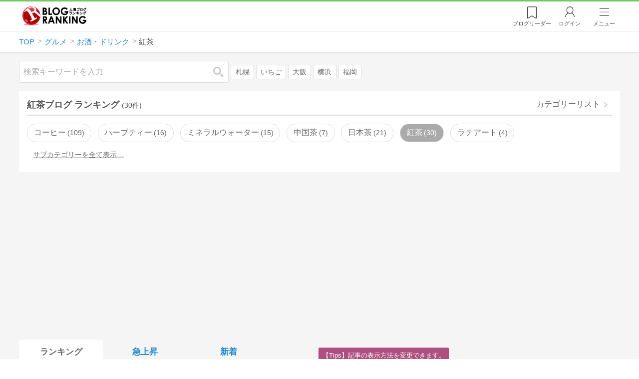

--- FILE ---
content_type: text/html; charset=utf-8
request_url: https://blog.with2.net/link/?1900773:2015
body_size: 1077
content:
<!DOCTYPE html>
<html>
<head>
<!meta http-equiv="Refresh" content="3;URL=/ranking/2015">
<meta name="viewport" content="width=device-width, initial-scale=1, minimum-scale=1, maximum-scale=5, user-scalable=yes">
<meta http-equiv="Pragma" content="no-cache">
<meta http-equiv="Cache-Control" content="no-cache">
<meta http-equiv="expires" content="Sun, 10 Jan 1990 01:01:01 GMT">
<title>人気ブログランキング</title>
</head>
<body>
<script type="text/javascript">
<!--

	var width  = window.innerWidth;
	var height = window.innerHeight;
	var c = "338f30b75223eca4691af602268985";
	var post = {"sid":1900773,"cid":"2015","tag":0,"t":1765143114,"r":"","noin":0};

	var url = "\/link\/enter";
	if( window.parent && window.parent != window.self ){
		url += '&pe=1';
	}else if( width < 240 || height < 400 ){
		url += '&wh=1';
	}else{
		post.c = c;
	}

	// not in
	if( post.noin ){
		jump();
	}else{
		enter();
	}

	// enter
	function enter() {
		let form = new FormData();
		Object.keys(post).forEach((k) => {
			form.append(k, post[k]);
		});
		fetch(url, {
			method : 'POST',
			body   : form
		})
		.then((response) => {
			if (!response.ok) {
				throw new Error('Network response was not OK');
			}
			return response.json();
		})
		.then((data) => {
			jump();
		})
		.catch((error) => {
			console.error(error);
			jump();
		});
	}

	function jump() {
		location.replace("\/ranking\/2015");
		return false;
	}

//-->
</script>
<noscript>
<div style="width:98%; background-color:white; margin:1em auto;">
人気ブログランキングへ投票しています。<br>
自動的にページが切り替わらない場合は<a href="/ranking/2015" onClick="return jump();">ここをクリック</a>してください。<br>
<br>
<a href="/">TOPページへ</a>
</div>
</noscript>
</body>
</html>


--- FILE ---
content_type: text/html; charset=utf-8
request_url: https://blog.with2.net/ranking/2015
body_size: 39448
content:
<!DOCTYPE html>
<html lang="ja" prefix="og: http://ogp.me/ns#">
<head>
<meta http-equiv="Content-type" content="text/html; charset=utf-8"/>
<meta name="viewport" content="width=device-width, initial-scale=1, minimum-scale=1, maximum-scale=5, user-scalable=yes">
<meta name="referrer" content="unsafe-url"/>
<meta name="description" content="紅茶のブログをランキング形式で表示します。リアルタイムで更新中。人気のブログがすぐに見つかります。">
<meta property="og:locale" content="ja_JP">
<meta property="og:type" content="website">
<meta property="og:url" content="https://blog.with2.net/ranking/2015">
<meta property="og:title" content="紅茶ブログ ランキング">
<meta property="og:description" content="数多くの紅茶ブログが参加しているブログ総合サイト。いつでも最新のランキングを見ることができます。参加者も随時募集しています。">
<meta property="og:site_name" content="人気ブログランキング">
<meta property="og:image" content="https://blog.with2.net/img/4/1200x630_logo.png">
<meta property="og:image:width" content="1200">
<meta property="og:image:height" content="675">
<!-- Google tag (gtag.js) -->
<script async src="https://www.googletagmanager.com/gtag/js?id=G-QYYDN28S9K"></script>
<script>
  window.dataLayer = window.dataLayer || [];
  function gtag(){dataLayer.push(arguments);}
  gtag('js', new Date());

  gtag('config', 'G-QYYDN28S9K');
</script>
<link rel="stylesheet" type="text/css" href="/css/4/base.4.19.css" /><link rel="stylesheet" type="text/css" href="/css/4/page/ranking.4.02.css" /><link rel="stylesheet" type="text/css" href="/css/4/page/ranking/pc.4.17.css" /><link rel="stylesheet" type="text/css" href="//ajax.googleapis.com/ajax/libs/jqueryui/1.13.2/themes/base/jquery-ui.css" /><link rel="stylesheet" type="text/css" href="/css/icon/icon-sns.css" />
<script type="text/javascript" charset="UTF-8" src="/js/jquery.3.5.1.js"></script><script type="text/javascript" charset="UTF-8" src="/inc-file/js/679947" ></script><script type="text/javascript" src="/js/4/jquery.vote.4.00.js" ></script><script type="text/javascript" src="/js/4/jquery.tag.4.02.js" ></script><script type="text/javascript" src="/js/4/jquery.referrer-rank.4.01.js" ></script>


<title>紅茶ランキング | お酒・ドリンクブログ - 人気ブログランキング</title>
<link rel="icon" href="/favicon.ico" type="image/vnd.microsoft.icon" />
<script>
jQuery(function($){

	// jQueryオブジェクトロード確認
	const INTERVAL = 100;
	$.checkPlugin = function(names, timeout) {
		let defer = new $.Deferred;
		setTimeout(function(){
			checkLoaded(defer, names, timeout);
		}, 0);
		return defer.promise();
	};

	function checkLoaded(defer, names, timeout, count) {
		let loaded = 0;
		if( ! count ) count = 0;
		for(let i = 0; i < names.length; i++){
			let name = names[i];
			if( $.fn[name] || $[name] ) loaded++;
		}
		if( loaded == names.length ){
			defer.resolve();
		}else if( timeout && count * INTERVAL > timeout ){
			defer.reject();
			console.error('[checkPlugin] timeout : ' + names.join(','));
		}else{
			setTimeout(function(){
				checkLoaded(defer, names, timeout, count+1);
			}, INTERVAL);
		}
	}


	// scroll for header
	let header = $('#svc-header');
	let header_h = header.height();
	$(window).on('scroll.header', function() {
		let top = $(window).scrollTop();
		if( top < header_h ){
			header.removeClass('move');
		}else{
			header.addClass('move');
		}
	});


	// unread
	let unread_widget = $('<div class="unread"></div>');
	let unread_timer = null;
	$('#svc-header .menu .reader').append(unread_widget);
	$.setUnread = function() {
		clearTimeout(unread_timer);
		let url = '/rest/bookmark2/unread';
		return $.ajax({
			type     : "POST",
			url      : url,
			data     : null,
			dataType : 'json',
			timeout  : 12000
		})
		.done(function(data){
			unread_show(data.response);
			unread_timer = setTimeout(function(){ $.setUnread(); }, 1000 * 90);
		})
		.fail(function(jqXHR, textStatus, errorThrown){
			let msg = '未読件数取得に失敗しました。';
			if( jqXHR.responseJSON && jqXHR.responseJSON.error ){
				msg = jqXHR.responseJSON.error.description;
			}
			if( ! msg && errorThrown ) msg = errorThrown;
			console.error(msg);
		});
	}
	function unread_show(count) {
		if( navigator.setAppBadge ) navigator.setAppBadge(count);
		if( count ){
			unread_widget.text(count);
			unread_widget.addClass('show');
		}else{
			unread_widget.removeClass('show');
		}
	}
	$.setUnread();

});
</script>
<script async src="https://pagead2.googlesyndication.com/pagead/js/adsbygoogle.js"
     crossorigin="anonymous"></script><script>
  (adsbygoogle = window.adsbygoogle || []).push({
    google_ad_client: "ca-pub-9745878946796737",
    enable_page_level_ads: true,
    overlays: {bottom: true}
  });
</script>
<script>

  // ----------------------------------------------------
  // APS initialize
  // ----------------------------------------------------
!function(a9,a,p,s,t,A,g){if(a[a9])return;function q(c,r){a[a9]._Q.push([c,r])}a[a9]={init:function(){q("i",arguments)},fetchBids:function(){q("f",arguments)},setDisplayBids:function(){},targetingKeys:function(){return[]},_Q:[]};A=p.createElement(s);A.async=!0;A.src=t;g=p.getElementsByTagName(s)[0];g.parentNode.insertBefore(A,g)}("apstag",window,document,"script","//c.amazon-adsystem.com/aax2/apstag.js");

  // initialize apstag and have apstag set bids on the googletag slots when they are returned to the page
  apstag.init({
    pubID: "3934",
    adServer: 'googletag'
  });

</script>
<script async type="text/javascript" src="/js/prebid10.10.0.js"></script>



<!-- Ad Manager -->
<script async="async" src="https://securepubads.g.doubleclick.net/tag/js/gpt.js"></script>
<script>
	window.googletag = window.googletag || {cmd: []};
</script>

<script>
  var gam_units = {};
  googletag.cmd.push(function() {
    gam_units["c4c83d4b"] = googletag.defineSlot("/9168897/BlogRanking//E1(ADS_OK)", [[336,280],[300,250],[320,180]], "div-gpt-ad-c4c83d4b-0").addService(googletag.pubads());
gam_units["bd0b7d0d"] = googletag.defineSlot("/9168897/BlogRanking//E2(ADS_OK)", [[336,280],[300,250],[320,180]], "div-gpt-ad-bd0b7d0d-0").addService(googletag.pubads());
gam_units["224bb536"] = googletag.defineSlot("/9168897/BlogRanking//SideW2(ADS_OK)", [[300,600]], "div-gpt-ad-224bb536-0").addService(googletag.pubads());

    googletag.pubads().setTargeting("AdSense",["OK"]);
googletag.pubads().setTargeting("cid",["1312","1323","2015"]);
googletag.pubads().setTargeting("tree",["small"]);
googletag.pubads().setTargeting("big_category",["1312"]);
googletag.pubads().setTargeting("test_AB",["B"]);
googletag.pubads().setTargeting("test_Ratio",["9"]);

    
    googletag.pubads().disableInitialLoad();

    googletag.pubads().enableSingleRequest();
    googletag.enableServices();
  });
</script>

<script>
jQuery(function($){

	// set all timeout
	var HW_DONE = false
	var HW_TIMER = setTimeout(function(){
		if( HW_DONE ) return;
		console.error('[ERROR: (DFP)HeaderWriter] Promise is timed out.');
		HeaderWriter_done();
	}, 5000);

	function HeaderWriter_done() {
		if( HW_DONE ){
			return;
		}
		HW_DONE = true;
		googletag.cmd.push(function() {
			googletag.pubads().refresh();
		});
	}

	$.when(HeaderWriter_func0(), HeaderWriter_func1())
	.done(function() {
		HeaderWriter_done();
	})
	.fail(function(e) {
		if( e ){
			console.error("[HeaderWriter Error!!] " + e);
		}else{
			console.log("[HeaderWriter Error!] rejeted Promise.");
		}
		HeaderWriter_done();
	});

/***
	if( typeof Promise == 'function' && Promise.all ){
		Promise.all([HeaderWriter_func0(), HeaderWriter_func1()])
		.then(function() { HeaderWriter_done() })
		.catch(function(e) {
			console.error(e);
			HeaderWriter_done();
		});
	}else{
		clearTimeout(HW_TIMER);
		console.log('[Warning: (DFP)HeaderWriter] not supported Promise.');
		HeaderWriter_done();
	}
***/

	function HeaderWriter_func0() {
	
  var DEFER = $.Deferred();
  var TIMER = setTimeout(function() {
	DEFER.reject("timeout of ApsInitialHeader");
    }, 3950);

  // request the bids for the four googletag slots
  apstag.fetchBids({
    slots: [{"slotID":"div-gpt-ad-c4c83d4b-0","slotName":"\/9168897\/BlogRanking\/\/E1(ADS_OK)","sizes":[[336,280],[300,250],[320,180]]},{"slotID":"div-gpt-ad-bd0b7d0d-0","slotName":"\/9168897\/BlogRanking\/\/E2(ADS_OK)","sizes":[[336,280],[300,250],[320,180]]},{"slotID":"div-gpt-ad-224bb536-0","slotName":"\/9168897\/BlogRanking\/\/SideW2(ADS_OK)","sizes":[[300,600]]}],
    timeout: 3900
  }, function(bids) {

    // clear timer
    clearTimeout(TIMER);

    // set apstag bids, then trigger the first request to DFP
    googletag.cmd.push(function() {
      apstag.setDisplayBids();
    });

    DEFER.resolve({
      type: 'aps',
      bids: bids || []
    });

  });

  return DEFER.promise();

}
function HeaderWriter_func1() {
	
	var PREBID_DEFER = $.Deferred();

	var PREBID_TIMEOUT = 3900;
	var FAILSAFE_TIMEOUT = 3950;
	var PREBID_TIMER = null;

	window.pbjs = window.pbjs || {};
	pbjs.que = pbjs.que || [];

	// 粒度
	var customConfigObject = {
		buckets: [
			{
				precision: 0,
				min: 0,
				max: 200,
				increment: 1
			},
			{
				precision: 0,
				min: 200,
				max: 300,
				increment: 5
			},
			{
				precision: 0,
				min: 300,
				max: 500,
				increment: 10
			},
			{
				precision: 0,
				min: 500,
				max: 2000,
				increment: 50
			}
		]
	};

	// Unitを定義
	var pbAdUnits = [{"code":"div-gpt-ad-c4c83d4b-0","mediaTypes":{"banner":{"sizes":[[336,280],[300,250],[320,180]]}},"bids":[{"bidder":"appnexus","params":{"placementId":19089942}},{"bidder":"logicad","params":{"tid":"Qkzq"}},{"bidder":"microad","params":{"spot":"300098b1d12a9607f9773f404ed36c5c"}},{"bidder":"openx","params":{"delDomain":"at-with-d.openx.net","unit":"541058387"}},{"bidder":"yieldone","params":{"placementId":"90322"}}]},{"code":"div-gpt-ad-bd0b7d0d-0","mediaTypes":{"banner":{"sizes":[[336,280],[300,250],[320,180]]}},"bids":[{"bidder":"appnexus","params":{"placementId":19089943}},{"bidder":"logicad","params":{"tid":"GpK2"}},{"bidder":"microad","params":{"spot":"4235009a8daf0a2d3e3e85bedaca9bfc"}},{"bidder":"openx","params":{"delDomain":"at-with-d.openx.net","unit":"541058388"}},{"bidder":"yieldone","params":{"placementId":"90323"}}]},{"code":"div-gpt-ad-224bb536-0","mediaTypes":{"banner":{"sizes":[[300,600]]}},"bids":[{"bidder":"appnexus","params":{"placementId":19089947}},{"bidder":"logicad","params":{"tid":"JgYj"}},{"bidder":"microad","params":{"spot":"36aac138adbf7ff303d5bd258ce8e8d0"}},{"bidder":"openx","params":{"delDomain":"at-with-d.openx.net","unit":"541058397"}},{"bidder":"yieldone","params":{"placementId":"90328"}}]}];

	// in case PBJS doesn't load
	PREBID_TIMER = setTimeout(function() {
		PREBID_DEFER.reject('[PrebidWriter] timed out.');
		try{
			let label = 'timeout';
			gtag('event', 'base', {
				event_category : 'prebid',
				event_label    : label
			});
		}catch(e){ console.log(e); }
	}, FAILSAFE_TIMEOUT);

	// request
	pbjs.que.push(function() {

		// units
		pbjs.addAdUnits(pbAdUnits);

		// config
		pbjs.setConfig({
			debug: false,
			priceGranularity: customConfigObject,
			currency: {
				adServerCurrency: 'JPY',
				conversionRateFile: 'https://currency.prebid.org/latest.json',
				bidderCurrencyDefault: {
					creteo: 'JPY'
				},
				defaultRates: {
					USD: {
						JPY: 110,
					}
				}
			},
			userSync: {
				userIds: [{
					name: "criteo"
				}]
			}
		});

		// net,gross
		pbjs.bidderSettings = {
			criteo: {
				//bidCpmAdjustment : (bidCpm) => bidCpm * 0.85,
			}
		};

		// request bidder
		pbjs.requestBids({
			bidsBackHandler: function(result) {
				pbInitAdserver(result);
			},
			timeout: PREBID_TIMEOUT
		});

	});

	function pbInitAdserver(result) {
		if (pbjs.initAdserverSet) retrun;
		pbjs.initAdserverSet = true;
		googletag.cmd.push(function() {
			pbjs.que.push(function() {
				pbjs.setTargetingForGPTAsync();
				clearTimeout(PREBID_TIMER);
				PREBID_DEFER.resolve({
					type: 'prebid',
					result: result || []
				});
			});
		});
	}

	return PREBID_DEFER.promise();

}


});
</script>
<style>
.jq-tips-desc {
	text-align:center;
}
</style>
<script>
jQuery(function($){

	let list = $('#ranking ul.rank');
	if( $('li', list).length > 2 ){
		$.checkPlugin(['followItem'], 200)
		.done(function(){
			viewTips();
			if( viewSettingTips() ){
				// show view setting tips
			}else if( viewModeTips() ){
				// show mode tips
			}
		});
	}

	function viewTips() {
		if( ! StorageUtility.useLocal() ) return;
		let sg = new StorageUtility('rank.pc.');
		let tipno = sg.getLocal('tipno');
		if( ! tipno ) tipno = 0;
		if( tipno <= 0 ){
			sg.setLocal('tipno', tipno + 1);
			$('.follow-btn',list).tips({
				text: '【TIPS】気になるブログをフォロー。\n登録は不要！すぐ使えます。',
				position : {
					my: 'center bottom-3',
					at: 'center top'
				},
				arrow : 'bottom'
			});
		}
	}

	function viewSettingTips() {
		let vsWidget = $('.view-set-buttons');
		if( ! StorageUtility.useLocal() ) return false;
		let sg = new StorageUtility('rank.sp.');
		let tipno = sg.getLocal('view-setting-tips');
		if( ! tipno ) tipno = 0;
		if( tipno > 0 ) return false;
		sg.setLocal('view-setting-tips', 1);

		vsWidget.tips({
			text:'【Tips】記事の表示方法を変更できます。',
			position : {
				my: 'center bottom-3',
				at: 'center top'
			},
			arrow : 'bottom',
			timeout:15
		});

		return true;
	}

	function viewModeTips() {
		let vsWidget = $('.header-tab ul li:nth-child(2)');
		if( ! StorageUtility.useLocal() ) return false;
		let sg = new StorageUtility('rank.sp.');
		let tipno = sg.getLocal('view-setting-tips');
		if( ! tipno ) tipno = 0;
		if( tipno != 1 ) return false;
		sg.setLocal('view-setting-tips', 2);

		vsWidget.tips({
			size: 85,
			text:'【Tips】人気記事・最新記事を確認！',
			position : {
				my: 'center bottom',
				at: 'center top-3'
			},
			arrow : 'bottom',
			timeout:15
		});

		return true;
	}

});
</script>

</head><body class="">



<header id="svc-header">
<div class="wrapper">
	<div class="logo christmas"><a href="/" title="人気ブログランキング">人気ブログランキング</a></div>
	<nav>
		<div class="menu">
			<a href="/reader" class="reader" class="reader"><span class="nosp">ブログ</span>リーダー</a>
			
			<a href="/login" class="my">ログイン</a>
<a href="#menu" class="select">メニュー</a>
<section id="header-menu">
	<div class="menu-title">メニュー</div>
<div class="profile">
	<a class="join" href="/join">ランキングに参加</a>
	<a href="/my">ログイン</a>
</div>
<form class="search" action="/search" method="get">
	<input type="hidden" name="enc" value="utf-8">
	<input type="search" name="q" placeholder="検索キーワードを入力">
	<button type="submit">検索</button>
</form>
<ul class="menu-list">
		<li class=" "><a href="/join">新規登録</a></li>	<li class=" "><a href="/login">ログイン</a></li>	<li class=" "><a href="/reader">ブログリーダー</a></li>	<li class=" "><a href="/category">カテゴリ一覧</a></li>	<li class=" "><a href="/trends">話題のキーワード</a></li>	<li class=" "><a href="/votes">投票・アンケート</a></li>	<li class=" "><a href="/history/item">最近見た記事の履歴</a></li>	<li class=" "><a href="/history/review">読んだ記事の履歴</a></li>	<li class=" "><a href="/help">ヘルプ</a></li>	<li class=" "><a href="/">TOPページ</a></li>
</ul><div class="menu-title">関連サービス</div>
<ul class="menu-list">
		<li class=" "><a href="https://blogcircle.jp">ブログサークル</a></li><li class="none"></li>
</ul>
	<a class="close">メニューを閉じる</a>
	<div class="closer"></div>
</section>
<script>
jQuery(function($){

	var MENU = $('#header-menu');
	var TIMER = null;
	var HISTORY_CACHE = true;

	$('header .menu .select, #header-menu').on('mouseenter', function(){
		clearTimeout(TIMER);
	})
	.on('mouseleave', function(){
		clearTimeout(TIMER);
		if( $(window).width() > 600 ){
			TIMER = setTimeout(closeMenu, 1500);
		}
	});
	$('header .menu .select').on('click', function(){
		clearTimeout(TIMER);
		if( MENU.is(':visible') ){
			closeMenu();
		}else{
			openMenu();
		}
		return false;
	});

	// click event
	$('#header-menu').on('click', 'a', function(e){
		try{
			let e = $(this);
			let ttl = e.text();
			let href = e.attr('href');

			let li = e.closest('li');
			let ul = li.closest('.menu-list');
			if( ul.length == 0 ) return;
			let idx_ul = ul.prevAll('ul').length;
			let idx_li = li.prevAll('li').length;

			let labels = ['UL:' + idx_ul, 'LI:' + idx_li, ttl, href];
			let label = labels.join(', ');
			gtag('event', 'menu-click', {
				event_category : 'header-menu',
				event_label    : label,
				transport_type : 'beacon'
			});
		}catch(e){ console.log(e); }
	});

	$('bodydummy').on('touchstart.header-menu', function(e){
		if( ! MENU.is(':visible') ) return true;
		var y = 0;
		if( e.originalEvent.touches ){
			y = e.originalEvent.touches[0].pageY;
		}else{
			y = e.pageY;
		}
		if( y > MENU.offset().top + MENU.height() + 150 ){
			clearTimeout(TIMER);
			closeMenu();
		}
		return true;
	});

	$('#header-menu .close, #header-menu .closer').on('click', function(){
		clearTimeout(TIMER);
		closeMenu();
	});

	function openMenu() {
		if( MENU.is(':hidden') ){
			if( $('.history', MENU).length == 0 || ! HISTORY_CACHE ){
				setHistory();
				HISTORY_CACHE = true;
			}
		}
		$('body').addClass('header-menu-open');
		MENU.trigger('menuopen', []);
		MENU.slideDown(300);

		// analytics event
		try{
			let label = '';
			gtag('event', 'menu-open', {
				event_category : 'ranking',
				event_label    : label
			});
		}catch(e){ console.log(e); }
	}

	function closeMenu() {
		MENU.slideUp(300);
		$('body').removeClass('header-menu-open');
	}

	// history
	$('body').on('click', 'a', function(e) {
		if( $(e.target).closest('#svc-header').length == 0 ) HISTORY_CACHE = false;
	});

	function setHistory() {
		let win = $('\
<style>\
#header-menu .history {\
	--bd-line: 1px solid #ddd;\
	border:var(--bd-line);\
	border-width:0 1px;\
	background-color:white;\
\
	a.history-item {\
		display:block;\
		text-align:center;\
		padding:1.2em .8em;\
		color:#666;\
		border-top:var(--bd-line);\
		&::after {\
			display:inline-block;\
			content:">";\
			margin-left:.3em;\
			transform:scaleX(.6) scaleY(1.3);\
			color:#999;\
		}\
	}\
}\
#header-menu .history .menu-title {\
	position:relative;\
}\
#header-menu .history .menu-title .clear {\
	display:inline-block;\
	cursor:pointer;\
	position:absolute;\
	background-color:white;\
	border-radius:.2em;\
	border:1px solid #aaa;\
	vertical-align:middle;\
	padding:0 .5em;\
	line-height:1.8;\
	top:22%;\
	right:.5em;\
	color:#666;\
	text-decoration:none;\
}\
#header-menu .history ul {\
	display:block;\
}\
#header-menu .history ul li {\
	flex:none;\
	width:auto;\
}\
#header-menu .history ul li > * {\
	display:unset;\
	padding:unset;\
}\
#header-menu .history ul li .jq-history-blog {\
	display:flex;\
	padding:.5em;\
}\
#header-menu .history .jq-history-none,\
#header-menu .history .jq-history-loader {\
	padding:1.2em .5em;\
}\
#header-menu .history .jq-history-next {\
	background-color:inherit;\
	color:steelblue;\
	margin:0;\
	border-width:0 1px;\
	border-radius:0;\
	width:100%;\
	max-width:unset;\
}\
#header-menu .history ul li {\
	border:none;\
}\
#header-menu .history ul li:not(:last-child) {\
	border-bottom:var(--bd-line);\
}\
#header-menu .history .jq-history-ttl {\
	color:#666;\
}\
#header-menu .history .follow .jq-follow-btn {\
	margin:0 .5em;\
	font-size:.95em;\
}\
</style>\
<div class="history">\
	<div class="menu-title">閲覧ブログ<a class="clear">消去</a></div>\
	<div class="history-widget"></div>\
	<a class="history-item" href="/history/item">最近見た記事の履歴</a>\
</div>\
');
		let widget = $('.history-widget', win);
		let next = $('.history', MENU).next();
		if( next.length == 0 ) next = $('.close', MENU);
		$('.history', MENU).remove();
		widget.empty().history({
			cache : HISTORY_CACHE
		});
		next.before(win);
	}

	$('#header-menu').on('click', '.history .menu-title .clear', function(){
		let widget = $('.history .history-widget');
		widget.history('clear');
	});

});
</script>
		</div>
	</nav>
</div>
</header>

<!-- breadcrumbs -->
<div class="breadcrumbs">
<div class="wrapper">
	<ul><li><a href="/" title="TOP" itemprop="url" class="block "><span>TOP</span></a></li><li><a href="/ranking/1312" title="グルメ" itemprop="url" class="block "><span>グルメ</span></a></li><li><a href="/ranking/1323" title="お酒・ドリンク" itemprop="url" class="block "><span>お酒・ドリンク</span></a></li><li><div class="block "><span title="紅茶">紅茶</span></div></li></ul><!-- schema json -->
<script type="application/ld+json">
{"@context":"https:\/\/schema.org","@type":"BreadcrumbList","itemListElement":[{"@type":"ListItem","position":1,"name":"TOP","item":"https:\/\/blog.with2.net\/"},{"@type":"ListItem","position":2,"name":"\u30b0\u30eb\u30e1","item":"https:\/\/blog.with2.net\/ranking\/1312"},{"@type":"ListItem","position":3,"name":"\u304a\u9152\u30fb\u30c9\u30ea\u30f3\u30af","item":"https:\/\/blog.with2.net\/ranking\/1323"},{"@type":"ListItem","position":4,"name":"\u7d05\u8336","item":"https:\/\/blog.with2.net\/ranking\/2015"}]}
</script>

</div>
</div>

<!-- #main -->
<main>

<!-- wrapper -->
<div class="wrapper">

<!-- mode wrapper -->
<div class="mode-wrapper mode-ranking">

<style>
#thumb .jq-follow-items-widget {
}
#thumb .jq-follow-items-widget.jq-follow-ttl-image .jq-follow-list {
	grid-template-columns:repeat(4,1fr);
	gap:.2em;
}
#thumb .jq-follow-items-widget.jq-follow-ttl-image .jq-follow-list > li {
	border:none;
	min-width:auto;
}
#thumb .jq-follow-items-widget.jq-follow-ttl-image .jq-follow-link {
	margin:1px;
}
#thumb .jq-follow-items-widget.jq-follow-ttl-image .jq-follow-image {
	background-size:136%;
	border-radius:.2em;
}
#thumb .jq-follow-items-widget.jq-follow-ttl-image .jq-follow-image::before {
	padding-top:100%;
}
#thumb .jq-follow-items-widget .jq-follow-next {
	font-size:.9em;
}
#thumb .jq-follow-items-widget .jq-follow-load {
	margin-top:.5em;
}
</style>

<div class="rank-header">
	<section class="search">
	<form action="/search" method="get">
		<input type="search" name="q" placeholder="検索キーワードを入力">
		<button type="submit" title="検索">検索</button>
	</form>
	<div class="trend">
		<a href="/trends/1312/%E6%9C%AD%E5%B9%8C" title="話題:札幌">札幌</a>
<a href="/trends/1312/%E3%81%84%E3%81%A1%E3%81%94" title="話題:いちご">いちご</a>
<a href="/trends/1312/%E5%A4%A7%E9%98%AA" title="話題:大阪">大阪</a>
<a href="/trends/1312/%E6%A8%AA%E6%B5%9C" title="話題:横浜">横浜</a>
<a href="/trends/1312/%E7%A6%8F%E5%B2%A1" title="話題:福岡">福岡</a>

	</div>
</section>

</div>

<section class="category-menu no1 hide">
	<header>
		<h1>紅茶ブログ ランキング<span class="count">(30件)</span></h1>
		<a class="sub" href="/category/1323">カテゴリーリスト</a>
	</header>
	<ul>
		<li class="  ">
	<a href="/ranking/2013">コーヒー<span class="count">109</span></a>
</li>
<li class="  ">
	<a href="/ranking/2918">ハーブティー<span class="count">16</span></a>
</li>
<li class="  ">
	<a href="/ranking/2018">ミネラルウォーター<span class="count">15</span></a>
</li>
<li class="  ">
	<a href="/ranking/2017">中国茶<span class="count">7</span></a>
</li>
<li class="  ">
	<a href="/ranking/2016">日本茶<span class="count">21</span></a>
</li>
<li class="now  ">
	<a href="/ranking/2015">紅茶<span class="count">30</span></a>
</li>
<li class="  ">
	<a href="/ranking/3967">ラテアート<span class="count">4</span></a>
</li>
<li class="  hide">
	<a href="/ranking/2324">その他のソフトドリンク<span class="count">10</span></a>
</li>
<li class="  hide">
	<a href="/ranking/1908">ウイスキー<span class="count">60</span></a>
</li>
<li class="  hide">
	<a href="/ranking/1909">カクテル<span class="count">23</span></a>
</li>
<li class="  hide">
	<a href="/ranking/5413">タピオカ<span class="count">1</span></a>
</li>
<li class="  hide">
	<a href="/ranking/1906">ビール<span class="count">75</span></a>
</li>
<li class="  hide">
	<a href="/ranking/1907">ワイン<span class="count">122</span></a>
</li>
<li class="  hide">
	<a href="/ranking/1912">日本酒<span class="count">142</span></a>
</li>
<li class="  hide">
	<a href="/ranking/1913">泡盛<span class="count">6</span></a>
</li>
<li class="  hide">
	<a href="/ranking/2933">洋酒<span class="count">19</span></a>
</li>
<li class="  hide">
	<a href="/ranking/1911">焼酎<span class="count">45</span></a>
</li>
<li class="  hide">
	<a href="/ranking/4450">ソムリエ<span class="count">23</span></a>
</li>
<li class="  hide">
	<a href="/ranking/2325">その他のお酒<span class="count">37</span></a>
</li>
<li class="hide rel">関連カテゴリー</li><li class=" parent hide rel-item">
	<a href="/ranking/1321">料理<span class="count">275</span></a>
</li>
<li class=" parent hide rel-item">
	<a href="/ranking/1322">お菓子・デザート<span class="count">308</span></a>
</li>
<li class=" parent hide rel-item">
	<a href="/ranking/1323">お酒・ドリンク<span class="count">323</span></a>
</li>
<li class=" parent hide rel-item">
	<a href="/ranking/1326">レストラン・飲食店<span class="count">457</span></a>
</li>
<li class=" parent hide rel-item">
	<a href="/ranking/2210">食べ歩き<span class="count">221</span></a>
</li>
<li class="  hide rel-item">
	<a href="/ranking/3487">ご当地グルメ<span class="count">177</span></a>
</li>
<li class="  hide rel-item">
	<a href="/ranking/4312">つけ麺<span class="count">29</span></a>
</li>
<li class="  hide rel-item">
	<a href="/ranking/3544">インスタント食品<span class="count">22</span></a>
</li>
<li class="  hide rel-item">
	<a href="/ranking/4148">カップ麺・カップラーメン<span class="count">38</span></a>
</li>
<li class="  hide rel-item">
	<a href="/ranking/1364">カフェ・喫茶店<span class="count">129</span></a>
</li>
<li class="  hide rel-item">
	<a href="/ranking/2567">コンビニグルメ<span class="count">77</span></a>
</li>
<li class="  hide rel-item">
	<a href="/ranking/5115">チーズ・乳製品<span class="count">8</span></a>
</li>
<li class="  hide rel-item">
	<a href="/ranking/3518">デパ地下グルメ<span class="count">11</span></a>
</li>
<li class="  hide rel-item">
	<a href="/ranking/4984">バイキング・食べ放題<span class="count">20</span></a>
</li>
<li class="  hide rel-item">
	<a href="/ranking/2559">パン・サンドイッチ<span class="count">78</span></a>
</li>
<li class="  hide rel-item">
	<a href="/ranking/2460">ファーストフード<span class="count">25</span></a>
</li>
<li class="  hide rel-item">
	<a href="/ranking/1377">ラーメン<span class="count">191</span></a>
</li>
<li class="  hide rel-item">
	<a href="/ranking/5582">レトルト食品<span class="count">3</span></a>
</li>
<li class="  hide rel-item">
	<a href="/ranking/4756">大盛り・デカ盛り<span class="count">20</span></a>
</li>
<li class="  hide rel-item">
	<a href="/ranking/4765">駅弁・空弁・速弁<span class="count">3</span></a>
</li>
<li class="  hide rel-item">
	<a href="/ranking/1369">Ｂ級グルメ<span class="count">161</span></a>
</li>
<li class="  hide rel-item">
	<a href="/ranking/2328">Ｃ級グルメ<span class="count">25</span></a>
</li>
<li class="  hide rel-item">
	<a href="/ranking/4017">フードライター<span class="count">46</span></a>
</li>
<li class="  hide rel-item">
	<a href="/ranking/2196">おうちごはん<span class="count">248</span></a>
</li>
<li class="  hide rel-item">
	<a href="/ranking/1368">ランチブログ<span class="count">113</span></a>
</li>
<li class="  hide rel-item">
	<a href="/ranking/2990">晩ごはんブログ<span class="count">74</span></a>
</li>
<li class="  hide rel-item">
	<a href="/ranking/2139">朝ごはんブログ<span class="count">30</span></a>
</li>
<li class=" parent hide rel-item">
	<a href="/ranking/2881">食材・食品<span class="count">183</span></a>
</li>
<li class="  hide rel-item">
	<a href="/ranking/2211">グルメ(お取り寄せ)<span class="count">96</span></a>
</li>
<li class="  hide rel-item">
	<a href="/ranking/1927">宅配・デリバリー<span class="count">99</span></a>
</li>
<li class="  hide rel-item">
	<a href="/ranking/4466">移動販売<span class="count">11</span></a>
</li>
<li class="  hide rel-item">
	<a href="/ranking/1324">グルメ・料理(全般)<span class="count">300</span></a>
</li>
<li class="  hide rel-item">
	<a href="/ranking/1999">禁酒・断酒<span class="count">54</span></a>
</li>
<li class="  hide rel-item">
	<a href="/ranking/1914">Bar<span class="count">49</span></a>
</li>
<li class="  hide rel-item">
	<a href="/ranking/2027">居酒屋<span class="count">99</span></a>
</li>
<li class="  hide rel-item">
	<a href="/ranking/9155">酔っぱらい日記<span class="count">36</span></a>
</li>

	</ul>
</section>

<script>
jQuery(function($){

	// サブカテゴリを表示するリンクを設定
	let ul = $('.category-menu.no1');
	let list = $('> ul', ul);
	let target = $('.hide', list).eq(0);
	let open = $('\
<li class="open">\
	<a href="#">サブカテゴリーを全て表示…</a>\
</li>\
');
	open.on('click', function() {
		ul.removeClass('hide');
		$('> li', list).slideDown();
		$(this).remove();
		return false;
	});

	if( ul.hasClass('hide') ){
		target.before(open);
	}

});
</script>


<div class="ads-a">
	<!-- PC3/A -->
<div style="min-height:280px;">
<ins class="adsbygoogle"
     style="display:block"
     data-ad-client="ca-pub-9745878946796737"
     data-ad-slot="4525040819"
     data-ad-format="auto"
     data-full-width-responsive="true"></ins>
<script>
     (adsbygoogle = window.adsbygoogle || []).push({});
</script>
</div>
</div>

<section id="ranking" class="">

	<article class="view-1">

		<style>
.header-tab ul li.new {
	position:relative;
	&:not(.now)::after {
		content:"new!";
		font-size:.8em;
		letter-spacing:-.03em;
		display:inline-block;
		position:absolute;
		right:calc(50% - 3.5em);
		transform:scale(.8,.9);
		top:-.15em;
		color:red;
	}
}
</style>
<div class="header-tab">
	<ul><li class="now ">
	<a href="/ranking/2015" title="ランキング">ランキング</a>
</li><li class=" ">
	<a href="/ranking/2015/popular" title="急上昇">急上昇</a>
</li><li class=" ">
	<a href="/ranking/2015/item" title="新着">新着</a>
</li></ul>
</div>

		<div class="rank-body">
			<div class="view-setting">
	<div class="view-set-buttons">
		<a class="view2 select" data-view="2">
			<svg class="icon" width="16" height="16" xmlns="http://www.w3.org/2000/svg" viewBox="0 0 240 240"><rect class="cls-1" y="140" width="100" height="100"/><rect class="cls-1" x="140" y="140" width="100" height="100"/><rect class="cls-1" width="100" height="100"/><rect class="cls-1" x="140" width="100" height="100"/></svg>
			<span>画像表示</span>
		</a>
		<a class="view1 " data-view="1">
			<svg class="icon" width="16" height="16" xmlns="http://www.w3.org/2000/svg" viewBox="0 0 340 340"><rect class="cls-1" y="297" width="212" height="43"/><rect class="cls-1" x="297" y="297" width="43" height="43"/><rect class="cls-1" y="198" width="340" height="42"/><rect class="cls-1" y="99" width="340" height="42"/><rect class="cls-1" width="42" height="42"/><rect class="cls-1" x="86" width="254" height="42"/></svg>
			<!svg class="icon" width="25" height="25" viewBox="0,0,90,90" xmlns="http://www.w3.org/2000/svg"><g id="Layer_1"><title>Layer 1</title><rect stroke-width="0" id="svg_2" height="10" width="10" y="10" x="10"/><rect stroke-width="0" id="svg_3" height="10" width="50" y="10" x="30"/><rect stroke-width="0" id="svg_4" height="10" width="70" y="30" x="10"/><rect stroke-width="0" id="svg_5" height="10" width="70" y="50" x="10"/><rect stroke-width="0" id="svg_6" height="10" width="50" y="70" x="10"/><rect stroke-width="0" id="svg_7" height="10" width="10" y="70" x="70"/></g></svg>
			<span>文字表示</span>
		</a>
	</div>
</div>
<script>
jQuery(function($){

	// ----------------------------------------------
	// 表示方法
	// ----------------------------------------------
	let viewSettingWidget = $('.view-set-buttons');
	let viewSettingButton = $('a', viewSettingWidget);
	let targetWidget = $('article');
	let localName = "rank-sp-view";
	let tipsData = {
		position : {
			my: 'center bottom-3',
			at: 'center top'
		},
		background:'rgb(124 151 179 / 90%)',
		timeout: 2,
		hideClose: true
	};
	viewSettingButton.on('click', function(e) {
		let target = $(this);
		let isDefault = target.data('default');
		let view = target.data('view');

		viewSettingButton.removeClass('select');
		target.addClass('select');
		target.data('default', false);

		targetWidget.removeClass('view-1 view-2');
		targetWidget.addClass('view-' + view);
		setView(view);

		if( ! isDefault ){
			viewSettingWidget.tips('close');
			let txt = $('span',target).text() + 'に切り替えました';
			viewSettingWidget.tips($.extend(true, tipsData, {text:txt}));

			try{
				let name = 'cid:';
				let label = 'view:' + view;
				gtag('event', name, {
					event_category : 'view-change',
					event_label    : label
				});
			}catch(e){ console.log(e); }

		}

		e.preventDefault();
		e.stopPropagation();
	});

	function setView(id) {
		if( 'localStorage' in window ){
			window.localStorage.setItem(localName, String(id));
		}
		$.checkPlugin(['dialog'])
		.done(function(){
			$.cookie(localName, id, {
				expires : 21,
				domain  : location.hostname,
				path    : '/'
			});
		});
	}

	function getView() {
		if( !('localStorage' in window) ) return;
		let val = window.localStorage.getItem(localName);
		return val;
	}

	// 現在の設定を取得
	let view = getView();
	if( ! view ) view = null;

	// default
	if( ! view ){
		// set default
		view = '2';
		setView(view);
	}

	// 初期表示セット
	viewSettingButton.filter('.view' + view)
	.data('default',true)
	.trigger('click', []);


});
</script>

			<ul class="rank">
	<li class="rank-item rank1">
	<a name="1"></a>
	<a href="/out.php?id=1849984&url=https%3A%2F%2Ftea-magazine.net%2F" target="_blank" class="link">
		<div class="rankno">
			<span>1</span>
			<img alt="1位のイメージ" src="/image/thumb/1849984/i" loading="eager">
		</div>
		<div class="site">
			<div class="title">紅茶講師ゆかりーぬの紅茶情報Tea Magazine</div>
			<div class="msg">美味しい紅茶で日常をちょっぴり優雅に、もっと楽しく。アフタヌーンティー情報をメインに美味しい紅茶の淹れ方から、紅茶とお菓子の合わせ方や紅茶にまつわる雑学まで、たくさんの写真でわかりやすく紅茶の楽しみ方をお伝えしています。</div>
		</div>
	</a>

	<ul class="items " data-sid="1849984"><li>
	<a class="item" href="/out.php?id=1849984&url=https%3A%2F%2Ftea-magazine.net%2Fafternoontea%2F44331%2F%3Futm_source%3Drss%26utm_medium%3Drss%26utm_campaign%3D%2525ef%2525bc%25259c%2525e8%2525b5%2525a4%2525e7%2525be%2525bd%2525e6%2525a9%25258b%2525ef%2525bc%25259e%2525e3%252582%2525b6%2525e3%252583%2525bb%2525e3%252583%252597%2525e3%252583%2525aa%2525e3%252583%2525b3%2525e3%252582%2525b9-%2525e3%252583%252591%2525e3%252583%2525bc%2525e3%252582%2525af%2525e3%252582%2525bf%2525e3%252583%2525af%2525e3%252583%2525bc%2525e6%25259d%2525b1%2525e4%2525ba%2525ac-%2525e3%252582%2525b9%2525e3%252583%252588" target="_blank" data-id="20240124,39498" title="＜赤羽橋＞ザ・プリンス パークタワー東京 ストロベリーアフタヌーンティーレポート">
		<div class="item-thumb"><img src="https://image.with2.net/image/blog-item/20240124/39498" loading="eager" alt="＜赤羽橋＞ザ・プリンス パークタワー東京…"></div>
		<div class="desc">
			<div class="title">＜赤羽橋＞ザ・プリンス パークタワー東京 ストロベリーアフタヌーンティーレポート</div>
			<div class="time" timeview="1706101291">2024/01/24 22:01</div>
		</div>
	</a>
</li><li>
	<a class="item" href="/out.php?id=1849984&url=https%3A%2F%2Ftea-magazine.net%2Fafternoontea%2F44297%2F%3Futm_source%3Drss%26utm_medium%3Drss%26utm_campaign%3D%2525ef%2525bc%25259c%2525e6%252597%2525a5%2525e6%25259c%2525ac%2525e6%2525a9%25258b%2525ef%2525bc%25259e%2525e3%252583%25259e%2525e3%252583%2525b3%2525e3%252583%252580%2525e3%252583%2525aa%2525e3%252583%2525b3%2525e3%252582%2525aa%2525e3%252583%2525aa%2525e3%252582%2525a8%2525e3%252583%2525b3%2525e3%252582%2525bf%2525e3%252583%2525ab%2525e6%25259d%2525b1%2525e4%2525ba%2525ac-2024-%2525e3%252583%25259b%2525e3%252583%2525aa%2525e3%252583%252587" target="_blank" data-id="20240108,42279" title="＜日本橋＞マンダリンオリエンタル東京 2024 ホリデイアフタヌーンティーレポート">
		<div class="item-thumb"><img src="https://image.with2.net/image/blog-item/20240108/42279" loading="eager" alt="＜日本橋＞マンダリンオリエンタル東京 2…"></div>
		<div class="desc">
			<div class="title">＜日本橋＞マンダリンオリエンタル東京 2024 ホリデイアフタヌーンティーレポート</div>
			<div class="time" timeview="1704720291">2024/01/08 22:24</div>
		</div>
	</a>
</li><li>
	<a class="item" href="/out.php?id=1849984&url=https%3A%2F%2Ftea-magazine.net%2Fafternoontea%2F44240%2F%3Futm_source%3Drss%26utm_medium%3Drss%26utm_campaign%3D%2525ef%2525bc%25259c%2525e8%252588%25259e%2525e6%2525b5%25259c%2525ef%2525bc%25259e%2525e3%252583%252592%2525e3%252583%2525ab%2525e3%252583%252588%2525e3%252583%2525b3%2525e6%25259d%2525b1%2525e4%2525ba%2525ac%2525e3%252583%252599%2525e3%252582%2525a4%2525e3%252580%25258c%2525e3%252582%2525b7%2525e3%252583%2525ab%2525e3%252583%252590%2525e3%252580%25258d%2525e3%252582%2525b9%2525e3%252583%252588%2525e3%252583%2525ad%2525e3%252583%252599%2525e3%252583%2525aa-2" target="_blank" data-id="20240108,30971" title="＜舞浜＞ヒルトン東京ベイ「シルバ」ストロベリーアフタヌーンティーレポート">
		<div class="item-thumb"><img src="https://image.with2.net/image/blog-item/20240108/30971" loading="eager" alt="＜舞浜＞ヒルトン東京ベイ「シルバ」ストロ…"></div>
		<div class="desc">
			<div class="title">＜舞浜＞ヒルトン東京ベイ「シルバ」ストロベリーアフタヌーンティーレポート</div>
			<div class="time" timeview="1704706921">2024/01/08 18:42</div>
		</div>
	</a>
</li><li>
	<a class="item" href="/out.php?id=1849984&url=https%3A%2F%2Ftea-magazine.net%2Fafternoontea%2F44184%2F%3Futm_source%3Drss%26utm_medium%3Drss%26utm_campaign%3D%2525ef%2525bc%25259c%2525e6%2525a8%2525aa%2525e6%2525b5%25259c-%2525e5%2525b1%2525b1%2525e4%2525b8%25258b%2525e7%252594%2525ba%2525ef%2525bc%25259e%2525e3%252583%25259b%2525e3%252583%252586%2525e3%252583%2525ab%2525e3%252583%25258b%2525e3%252583%2525a5%2525e3%252583%2525bc%2525e3%252582%2525b0%2525e3%252583%2525a9%2525e3%252583%2525b3%2525e3%252583%252589%2525e3%252580%25258c%2525e3%252583%2525a9%2525e3%252583%2525bb%2525e3%252583%252586-15" target="_blank" data-id="20240103,5109" title="＜横浜 山下町＞ホテルニューグランド「ラ・テラス」苺のアフタヌーンティーレポート">
		<div class="item-thumb"><img src="https://image.with2.net/image/blog-item/20240103/5109" loading="eager" alt="＜横浜 山下町＞ホテルニューグランド「ラ…"></div>
		<div class="desc">
			<div class="title">＜横浜 山下町＞ホテルニューグランド「ラ・テラス」苺のアフタヌーンティーレポート</div>
			<div class="time" timeview="1704213967">2024/01/03 01:46</div>
		</div>
	</a>
</li><li>
	<a class="item" href="/out.php?id=1849984&url=https%3A%2F%2Ftea-magazine.net%2Fafternoontea%2F44133%2F%3Futm_source%3Drss%26utm_medium%3Drss%26utm_campaign%3D%2525ef%2525bc%25259c%2525e6%2525a8%2525aa%2525e6%2525b5%25259c-%2525e5%2525b1%2525b1%2525e4%2525b8%25258b%2525e7%252594%2525ba%2525ef%2525bc%25259e%2525e3%252583%25259b%2525e3%252583%252586%2525e3%252583%2525ab%2525e3%252583%25258b%2525e3%252583%2525a5%2525e3%252583%2525bc%2525e3%252582%2525b0%2525e3%252583%2525a9%2525e3%252583%2525b3%2525e3%252583%252589%2525e3%252580%25258c%2525e3%252583%252595%2525e3%252582%2525a7%2525e3%252583%25258b-8" target="_blank" data-id="20231226,12995" title="＜横浜 山下町＞ホテルニューグランド「フェニックスルーム」 苺のアフタヌーンティーレポート">
		<div class="item-thumb"><img src="https://image.with2.net/image/blog-item/20231226/12995" loading="eager" alt="＜横浜 山下町＞ホテルニューグランド「フ…"></div>
		<div class="desc">
			<div class="title">＜横浜 山下町＞ホテルニューグランド「フェニックスルーム」 苺のアフタヌーンティーレポート</div>
			<div class="time" timeview="1703525014">2023/12/26 02:23</div>
		</div>
	</a>
</li></ul>

	<div class="tags" data-sid="1849984"></div>

	<div class="footer">
		<a href="/blog/1849984" class="site" title="ブログ情報ページ">
			<div class="thumb">
				<img alt="ID:1849984" src="/image/thumb/1849984/i" loading="eager"/>
			</div>
			<div class="info">
				<div class="up">
					<span class="id">1849984</span>
					<span class="follower">17</span>
				</div>
				<ul class="point">
				<li>週間IN:<span>20</span></li>
				<li>週間OUT:<span>40</span></li>
				<li>月間IN:<span>140</span></li>
				<li class="updown"><svg class="arrow" loading="lazy" viewBox="0 0 512 512" style="max-width:2em;max-height:2em;"><use href="#arrow-icon"/></svg></li>
				</ul>
			</div>
		</a>
		<div class="follow">
			<a class="follow-btn" href="/reader" data-id="1849984" title="フォロー">フォロー</a>
		</div>
	</div>
</li>
<li class="ads native">
<ins class="adsbygoogle"
     style="display:block"
     data-ad-client="ca-pub-9745878946796737"
     data-ad-slot="1769364310"
     data-ad-format="auto"
     data-full-width-responsive="true"></ins>
<script>
     (adsbygoogle = window.adsbygoogle || []).push({});
</script>
</li>
<li class="rank-item rank2">
	<a name="2"></a>
	<a href="/out.php?id=1700521&url=http%3A%2F%2Fameblo.jp%2Fpot-tohko%2F" target="_blank" class="link">
		<div class="rankno">
			<span>2</span>
			<img alt="2位のイメージ" src="/image/thumb/1700521/i" loading="eager">
		</div>
		<div class="site">
			<div class="title">陶子とアリスのティータイム</div>
			<div class="msg">「アリスのお茶会」紅茶コーディネーターの陶子です。日常の紅茶と非日常のティーパーティーも織り交ぜて書いていきますのでよろしくお願いします。</div>
		</div>
	</a>

	<ul class="items " data-sid="1700521"><li>
	<a class="item" href="/out.php?id=1700521&url=https%3A%2F%2Fameblo.jp%2Fpot-tohko%2Fentry-12941232986.html" target="_blank" data-id="20251201,28029" title="mybest のサイトを更新しました">
		<div class="item-thumb"><img src="https://image.with2.net/image/blog-item/20251201/28029" loading="eager" alt="mybest のサイトを更新しました"></div>
		<div class="desc">
			<div class="title">mybest のサイトを更新しました</div>
			<div class="time" timeview="1764591356">2025/12/01 21:15</div>
		</div>
	</a>
</li><li>
	<a class="item" href="/out.php?id=1700521&url=https%3A%2F%2Fameblo.jp%2Fpot-tohko%2Fentry-12941233047.html" target="_blank" data-id="20251120,31636" title="すみれ紅茶と黄色いマカロン">
		<div class="item-thumb"><img src="https://image.with2.net/image/blog-item/20251120/31636" loading="eager" alt="すみれ紅茶と黄色いマカロン"></div>
		<div class="desc">
			<div class="title">すみれ紅茶と黄色いマカロン</div>
			<div class="time" timeview="1763646223">2025/11/20 22:43</div>
		</div>
	</a>
</li><li>
	<a class="item" href="/out.php?id=1700521&url=https%3A%2F%2Fameblo.jp%2Fpot-tohko%2Fentry-12938207784.html" target="_blank" data-id="20251114,30375" title="世界三大紅茶と鯖サンド★アリスのお茶会★秋">
		<div class="item-thumb"><img src="https://image.with2.net/image/blog-item/20251114/30375" loading="eager" alt="世界三大紅茶と鯖サンド★アリスのお茶会★…"></div>
		<div class="desc">
			<div class="title">世界三大紅茶と鯖サンド★アリスのお茶会★秋</div>
			<div class="time" timeview="1763128975">2025/11/14 23:02</div>
		</div>
	</a>
</li><li>
	<a class="item" href="/out.php?id=1700521&url=https%3A%2F%2Fameblo.jp%2Fpot-tohko%2Fentry-12941233097.html" target="_blank" data-id="20251105,31196" title="11月突入・秋ですね">
		<div class="item-thumb"><img src="https://image.with2.net/image/blog-item/20251105/31196" loading="eager" alt="11月突入・秋ですね"></div>
		<div class="desc">
			<div class="title">11月突入・秋ですね</div>
			<div class="time" timeview="1762352251">2025/11/05 23:17</div>
		</div>
	</a>
</li><li>
	<a class="item" href="/out.php?id=1700521&url=https%3A%2F%2Fameblo.jp%2Fpot-tohko%2Fentry-12941233151.html" target="_blank" data-id="20251102,13887" title="ハロウィンティータイム">
		<div class="item-thumb"><img src="https://image.with2.net/image/blog-item/20251102/13887" loading="eager" alt="ハロウィンティータイム"></div>
		<div class="desc">
			<div class="title">ハロウィンティータイム</div>
			<div class="time" timeview="1762052747">2025/11/02 12:05</div>
		</div>
	</a>
</li></ul>

	<div class="tags" data-sid="1700521"></div>

	<div class="footer">
		<a href="/blog/1700521" class="site" title="ブログ情報ページ">
			<div class="thumb">
				<img alt="ID:1700521" src="/image/thumb/1700521/i" loading="eager"/>
			</div>
			<div class="info">
				<div class="up">
					<span class="id">1700521</span>
					<span class="follower">17</span>
				</div>
				<ul class="point">
				<li>週間IN:<span>20</span></li>
				<li>週間OUT:<span>40</span></li>
				<li>月間IN:<span>130</span></li>
				<li class="updown"><svg class="arrow" loading="lazy" viewBox="0 0 512 512" style="max-width:2em;max-height:2em;"><use href="#arrow-icon"/></svg></li>
				</ul>
			</div>
		</a>
		<div class="follow">
			<a class="follow-btn" href="/reader" data-id="1700521" title="フォロー">フォロー</a>
		</div>
	</div>
</li>
<li class="rank-item new update rank3 flw-none">
	<a name="3"></a>
	<a href="/out.php?id=2137198&url=https%3A%2F%2Fk-tea-net.com" target="_blank" class="link">
		<div class="rankno">
			<span>3</span>
			<img alt="3位のイメージ" src="/image/thumb/2137198/i" loading="eager">
		</div>
		<div class="site">
			<div class="title">真・茶</div>
			<div class="msg">日本茶のすべてを紹介初心者の方からアドバイザーやインストラクターの方までお役立ち情報を発信</div>
		</div>
	</a>

	<ul class="items " data-sid="2137198"><li>
	<a class="item" href="/out.php?id=2137198&url=https%3A%2F%2Fk-tea-net.com%2F2025%2F12%2F07%2F%25e8%258c%25b6%25e8%2591%2589%25e3%2582%2592%25e9%25a3%259f%25e3%2581%25b9%25e3%2581%259f%25e6%2596%25b9%25e3%2581%258c%25e3%2581%2584%25e3%2581%2584%25e7%2590%2586%25e7%2594%25b1%2F" target="_blank" data-id="20251207,29596" title="茶葉、茶殻を食べると危険だと言われる理由、一番おいしい食べ方はこれだ">
		<div class="item-thumb"><img src="https://image.with2.net/image/blog-item/20251207/29596" loading="eager" alt="茶葉、茶殻を食べると危険だと言われる理由…"></div>
		<div class="desc">
			<div class="title">茶葉、茶殻を食べると危険だと言われる理由、一番おいしい食べ方はこれだ</div>
			<div class="time" timeview="1765119000">2025/12/07 23:50</div>
		</div>
	</a>
</li><li>
	<a class="item" href="/out.php?id=2137198&url=https%3A%2F%2Fk-tea-net.com%2F2025%2F12%2F06%2F%25e3%2581%2582%25e3%2581%25aa%25e3%2581%259f%25e3%2581%25ae%25e3%2581%259f%25e3%2582%2581%25e3%2581%25ae%25e3%2581%258a%25e8%258c%25b6%25e3%2581%25ae%25e9%2581%25b8%25e3%2581%25b3%25e6%2596%25b9%25e3%2580%2581%25e3%2581%258a%25e5%25ae%25a2%25e6%25a7%2598%25e3%2581%25ab%25e3%2581%258a%25e5%2587%25ba%25e3%2581%2597%25e3%2581%2599%2F" target="_blank" data-id="20251206,29941" title="あなたのためのお茶の選び方、お客様にお出しするお茶、失敗しない選び方">
		<div class="item-thumb"><img src="https://image.with2.net/image/blog-item/20251206/29941" loading="eager" alt="あなたのためのお茶の選び方、お客様にお出…"></div>
		<div class="desc">
			<div class="title">あなたのためのお茶の選び方、お客様にお出しするお茶、失敗しない選び方</div>
			<div class="time" timeview="1765032619">2025/12/06 23:50</div>
		</div>
	</a>
</li><li>
	<a class="item" href="/out.php?id=2137198&url=https%3A%2F%2Fk-tea-net.com%2F2025%2F12%2F05%2F%25e3%2581%25bb%25e3%2581%2586%25e3%2581%2598%25e8%258c%25b6%25e3%2581%258a%25e5%258b%25a7%25e3%2582%25815%25e9%2581%25b8%25ef%25bc%2581%25e4%25b8%2580%25e5%25ba%25a6%25e3%2581%25af%25e9%25a3%25b2%25e3%2581%25bf%25e3%2581%259f%25e3%2581%2584%25e7%2589%25b9%25e5%2588%25a5%25e3%2581%25aa%25e3%2581%25bb%25e3%2581%2586%25e3%2581%2598%2F" target="_blank" data-id="20251205,30495" title="ほうじ茶お勧め5選！一度は飲みたい特別なほうじ茶、全部楽天で買えます！">
		<div class="item-thumb"><img src="https://image.with2.net/image/blog-item/20251205/30495" loading="eager" alt="ほうじ茶お勧め5選！一度は飲みたい特別な…"></div>
		<div class="desc">
			<div class="title">ほうじ茶お勧め5選！一度は飲みたい特別なほうじ茶、全部楽天で買えます！</div>
			<div class="time" timeview="1764946200">2025/12/05 23:50</div>
		</div>
	</a>
</li><li>
	<a class="item" href="/out.php?id=2137198&url=https%3A%2F%2Fk-tea-net.com%2F2025%2F12%2F04%2F%25e7%258b%25ad%25e5%25b1%25b1%25e7%2581%25ab%25e5%2585%25a5%25e3%2582%258c%25e3%2581%25ae%25e7%259c%259f%25e5%25ae%259f%2F" target="_blank" data-id="20251204,32192" title="火入れとは何か、狭山火入れとは、伝統の火入れ技術は幻の技術とかす">
		<div class="item-thumb"><img src="https://image.with2.net/image/blog-item/20251204/32192" loading="eager" alt="火入れとは何か、狭山火入れとは、伝統の火…"></div>
		<div class="desc">
			<div class="title">火入れとは何か、狭山火入れとは、伝統の火入れ技術は幻の技術とかす</div>
			<div class="time" timeview="1764860301">2025/12/04 23:58</div>
		</div>
	</a>
</li><li>
	<a class="item" href="/out.php?id=2137198&url=https%3A%2F%2Fk-tea-net.com%2F2025%2F12%2F03%2F%25e7%25b2%2589%25e6%259c%25ab%25e8%258c%25b6%25ef%25bc%259f%25e7%25b2%2589%25e6%259c%25ab%25e7%25b7%2591%25e8%258c%25b6%25ef%25bc%259f%25e3%2581%25a9%25e3%2581%25a3%25e3%2581%25a1%25e3%2581%258c%25e6%25ad%25a3%25e3%2581%2597%25e3%2581%2584%25ef%25bc%259f%25e3%2583%25a1%25e3%2583%25aa%25e3%2583%2583%25e3%2583%2588%25e3%2583%2587%2F" target="_blank" data-id="20251203,35534" title="粉末茶or粉末緑茶。メリットデメリットと抹茶との違いは？その作り方は？">
		<div class="item-thumb"><img src="https://image.with2.net/image/blog-item/20251203/35534" loading="eager" alt="粉末茶or粉末緑茶。メリットデメリットと…"></div>
		<div class="desc">
			<div class="title">粉末茶or粉末緑茶。メリットデメリットと抹茶との違いは？その作り方は？</div>
			<div class="time" timeview="1764773400">2025/12/03 23:50</div>
		</div>
	</a>
</li></ul>

	<div class="tags" data-sid="2137198"></div>

	<div class="footer">
		<a href="/blog/2137198" class="site" title="ブログ情報ページ">
			<div class="thumb">
				<img alt="ID:2137198" src="/image/thumb/2137198/i" loading="eager"/>
			</div>
			<div class="info">
				<div class="up">
					<span class="id">2137198</span>
					<span class="follower">0</span>
				</div>
				<ul class="point">
				<li>週間IN:<span>13</span></li>
				<li>週間OUT:<span>2</span></li>
				<li>月間IN:<span>13</span></li>
				<li class="updown"><svg class="arrow" loading="lazy" viewBox="0 0 512 512" style="max-width:2em;max-height:2em;"><use href="#arrow-icon"/></svg></li>
				</ul>
			</div>
		</a>
		<div class="follow">
			<a class="follow-btn" href="/reader" data-id="2137198" title="フォロー">フォロー</a>
		</div>
	</div>
</li>
<li class="rank-item rank">
	<a name="4"></a>
	<a href="/out.php?id=2098264&url=https%3A%2F%2Fmii-teaparty.com%2F" target="_blank" class="link">
		<div class="rankno">
			<span>4</span>
			<img alt="4位のイメージ" src="/image/thumb/2098264/i" loading="eager">
		</div>
		<div class="site">
			<div class="title">Miiのお茶会 〜紅茶専門ブログ〜</div>
			<div class="msg">年間350種類以上、計1000杯以上の紅茶を飲むティーアドバイザー Mii(みぃ)が、話題の新商品や旬の紅茶を徹底レビュー！</div>
		</div>
	</a>

	<ul class="items " data-sid="2098264"><li>
	<a class="item" href="/out.php?id=2098264&url=https%3A%2F%2Fmii-teaparty.com%2Fpickup_202505" target="_blank" data-id="20250501,174" title="【2025年5月 紅茶・イベント最新情報】午後の紅茶新作、帝国ホテルフルーツアフタヌーンティー、日東紅茶試飲イベント、グラン・マルシェなどオススメを紹介！">
		<div class="item-thumb"><img src="https://image.with2.net/image/blog-item/20250501/174" loading="eager" alt="【2025年5月 紅茶・イベント最新情報…"></div>
		<div class="desc">
			<div class="title">【2025年5月 紅茶・イベント最新情報】午後の紅茶新作、帝国ホテルフルーツアフタヌーンティー、日東紅茶試飲イベント、グラン・マルシェなどオススメを紹介！</div>
			<div class="time" timeview="1746025200">2025/05/01 00:00</div>
		</div>
	</a>
</li><li>
	<a class="item" href="/out.php?id=2098264&url=https%3A%2F%2Fmii-teaparty.com%2Fpickup_202504" target="_blank" data-id="20250402,22042" title="【2025年4月 紅茶・イベント最新情報】ルピシアニルギリ、ハーゲンダッツ紅茶＆クッキー、抹茶アフタヌーンティー、グラン・マルシェ、nittoh.1909.1909製茶体験などオススメを紹介！">
		<div class="item-thumb"><img src="https://image.with2.net/image/blog-item/20250402/22042" loading="eager" alt="【2025年4月 紅茶・イベント最新情報…"></div>
		<div class="desc">
			<div class="title">【2025年4月 紅茶・イベント最新情報】ルピシアニルギリ、ハーゲンダッツ紅茶＆クッキー、抹茶アフタヌーンティー、グラン・マルシェ、nittoh.1909.1909製茶体験などオススメを紹介！</div>
			<div class="time" timeview="1743548936">2025/04/02 08:08</div>
		</div>
	</a>
</li><li>
	<a class="item" href="/out.php?id=2098264&url=https%3A%2F%2Fmii-teaparty.com%2Fpickup_202503" target="_blank" data-id="20250302,16641" title="【2025年3月 紅茶・イベント最新情報】桜アフタヌーンティー、日東紅茶WithTEA HOUSE、川越紅茶フェスティバルなどオススメを紹介！">
		<div class="item-thumb"><img src="https://image.with2.net/image/blog-item/20250302/16641" loading="eager" alt="【2025年3月 紅茶・イベント最新情報…"></div>
		<div class="desc">
			<div class="title">【2025年3月 紅茶・イベント最新情報】桜アフタヌーンティー、日東紅茶WithTEA HOUSE、川越紅茶フェスティバルなどオススメを紹介！</div>
			<div class="time" timeview="1740865487">2025/03/02 06:44</div>
		</div>
	</a>
</li><li>
	<a class="item" href="/out.php?id=2098264&url=https%3A%2F%2Fmii-teaparty.com%2Fpickup_202502" target="_blank" data-id="20250203,45719" title="【2025年2月 紅茶・イベント最新情報】ルピシア桜のお茶、リプトン黒糖ミルクティー、４℃コラボアフタヌーンティー、島田地紅茶フェスティバル、新宿伊勢丹英国展2025などオススメを紹介！">
		<div class="item-thumb"><img src="https://image.with2.net/image/blog-item/20250203/45719" loading="eager" alt="【2025年2月 紅茶・イベント最新情報…"></div>
		<div class="desc">
			<div class="title">【2025年2月 紅茶・イベント最新情報】ルピシア桜のお茶、リプトン黒糖ミルクティー、４℃コラボアフタヌーンティー、島田地紅茶フェスティバル、新宿伊勢丹英国展2025などオススメを紹介！</div>
			<div class="time" timeview="1738569081">2025/02/03 16:51</div>
		</div>
	</a>
</li><li>
	<a class="item" href="/out.php?id=2098264&url=https%3A%2F%2Fmii-teaparty.com%2Fpickup_202501" target="_blank" data-id="20250105,13663" title="【2025年1月 紅茶・イベント最新情報】ルピシアブックオブティー最新作、シュウ ウエムラ(shu uemura)・ポール&amp;ジョーコラボアフタヌーンティー、nittoh.1909 オリジナル紅茶つくり体験などオススメを紹介！">
		<div class="item-thumb"><img src="https://image.with2.net/image/blog-item/20250105/13663" loading="eager" alt="【2025年1月 紅茶・イベント最新情報…"></div>
		<div class="desc">
			<div class="title">【2025年1月 紅茶・イベント最新情報】ルピシアブックオブティー最新作、シュウ ウエムラ(shu uemura)・ポール&amp;ジョーコラボアフタヌーンティー、nittoh.1909 オリジナル紅茶つくり体験などオススメを紹介！</div>
			<div class="time" timeview="1736029095">2025/01/05 07:18</div>
		</div>
	</a>
</li></ul>

	<div class="tags" data-sid="2098264"></div>

	<div class="footer">
		<a href="/blog/2098264" class="site" title="ブログ情報ページ">
			<div class="thumb">
				<img alt="ID:2098264" src="/image/thumb/2098264/i" loading="eager"/>
			</div>
			<div class="info">
				<div class="up">
					<span class="id">2098264</span>
					<span class="follower">25</span>
				</div>
				<ul class="point">
				<li>週間IN:<span>9</span></li>
				<li>週間OUT:<span>0</span></li>
				<li>月間IN:<span>54</span></li>
				<li class="updown"><svg class="arrow" loading="lazy" viewBox="0 0 512 512" style="max-width:2em;max-height:2em;"><use href="#arrow-icon"/></svg></li>
				</ul>
			</div>
		</a>
		<div class="follow">
			<a class="follow-btn" href="/reader" data-id="2098264" title="フォロー">フォロー</a>
		</div>
	</div>
</li>
<li class="rank-item rank">
	<a name="5"></a>
	<a href="/out.php?id=1886168&url=http%3A%2F%2Fameblo.jp%2Fcurves-diet%2F" target="_blank" class="link">
		<div class="rankno">
			<span>5</span>
			<img alt="5位のイメージ" src="/image/thumb/1886168/i" loading="eager">
		</div>
		<div class="site">
			<div class="title">もなこのホットひと息</div>
			<div class="msg">写真を始めました。日常の一コマを撮って楽しんでいます。綺麗なもの、可愛いもの、美味しいもの、美しい風景、ときどき猫の写真も。</div>
		</div>
	</a>

	<ul class="items " data-sid="1886168"><li>
	<a class="item" href="/out.php?id=1886168&url=https%3A%2F%2Fameblo.jp%2Fcurves-diet%2Fentry-12768730147.html" target="_blank" data-id="20221010,34856" title="ダイエットしなくていいのよ">
		<div class="item-thumb"><img src="https://image.with2.net/image/blog-item/20221010/34856" loading="eager" alt="ダイエットしなくていいのよ"></div>
		<div class="desc">
			<div class="title">ダイエットしなくていいのよ</div>
			<div class="time" timeview="1665403492">2022/10/10 21:04</div>
		</div>
	</a>
</li><li>
	<a class="item" href="/out.php?id=1886168&url=https%3A%2F%2Fameblo.jp%2Fcurves-diet%2Fentry-12768179162.html" target="_blank" data-id="20221010,10197" title="メリハリのある生活">
		<div class="item-thumb"><img src="https://image.with2.net/image/blog-item/20221010/10197" loading="eager" alt="メリハリのある生活"></div>
		<div class="desc">
			<div class="title">メリハリのある生活</div>
			<div class="time" timeview="1665358989">2022/10/10 08:43</div>
		</div>
	</a>
</li><li>
	<a class="item" href="/out.php?id=1886168&url=https%3A%2F%2Fameblo.jp%2Fcurves-diet%2Fentry-12768061374.html" target="_blank" data-id="20221009,12068" title="低レベルな意地悪">
		<div class="item-thumb"><img src="https://image.with2.net/image/blog-item/20221009/12068" loading="eager" alt="低レベルな意地悪"></div>
		<div class="desc">
			<div class="title">低レベルな意地悪</div>
			<div class="time" timeview="1665275752">2022/10/09 09:35</div>
		</div>
	</a>
</li><li>
	<a class="item" href="/out.php?id=1886168&url=https%3A%2F%2Fameblo.jp%2Fcurves-diet%2Fentry-12767985404.html" target="_blank" data-id="20221008,12461" title="気管支内視鏡検査って苦しいの⁈">
		<div class="item-thumb"><img src="https://image.with2.net/image/blog-item/20221008/12461" loading="eager" alt="気管支内視鏡検査って苦しいの⁈"></div>
		<div class="desc">
			<div class="title">気管支内視鏡検査って苦しいの⁈</div>
			<div class="time" timeview="1665189117">2022/10/08 09:31</div>
		</div>
	</a>
</li><li>
	<a class="item" href="/out.php?id=1886168&url=https%3A%2F%2Fameblo.jp%2Fcurves-diet%2Fentry-12767894325.html" target="_blank" data-id="20221005,46375" title="病院食は健康的なダイエットのヒントになる">
		<div class="item-thumb"><img src="https://image.with2.net/image/blog-item/20221005/46375" loading="eager" alt="病院食は健康的なダイエットのヒントになる"></div>
		<div class="desc">
			<div class="title">病院食は健康的なダイエットのヒントになる</div>
			<div class="time" timeview="1664968652">2022/10/05 20:17</div>
		</div>
	</a>
</li></ul>

	<div class="tags" data-sid="1886168"></div>

	<div class="footer">
		<a href="/blog/1886168" class="site" title="ブログ情報ページ">
			<div class="thumb">
				<img alt="ID:1886168" src="/image/thumb/1886168/i" loading="eager"/>
			</div>
			<div class="info">
				<div class="up">
					<span class="id">1886168</span>
					<span class="follower">5</span>
				</div>
				<ul class="point">
				<li>週間IN:<span>0</span></li>
				<li>週間OUT:<span>0</span></li>
				<li>月間IN:<span>20</span></li>
				<li class="updown"><svg class="arrow" loading="lazy" viewBox="0 0 512 512" style="max-width:2em;max-height:2em;"><use href="#arrow-icon"/></svg></li>
				</ul>
			</div>
		</a>
		<div class="follow">
			<a class="follow-btn" href="/reader" data-id="1886168" title="フォロー">フォロー</a>
		</div>
	</div>
</li>
<li>
<div class="list-thumb">
	<div class="title">
		<svg class="icon" xmlns="http://www.w3.org/2000/svg" viewBox="0 0 512 512" xml:space="preserve"><path class="st0" d="M78.01 78.01V512H512V78.01H78.01zm394.977 394.977H117.022V117.022h355.965v355.965z"/><path class="st0" d="M142.17 404.714h305.67c3.055 0 5.859-1.676 7.306-4.366 1.448-2.681 1.303-5.95-.381-8.494l-94.854-143.716c-3.84-5.82-10.346-9.316-17.324-9.316-6.971.015-13.476 3.519-17.308 9.355L258.46 349.863l-36.879-41.801c-4.281-4.845-10.574-7.427-17.019-6.962-6.452.457-12.319 3.901-15.861 9.301l-53.464 81.469c-1.676 2.552-1.813 5.805-.365 8.487 1.447 2.688 4.251 4.357 7.298 4.357zM220.065 269.4c23.228 0 42.053-18.824 42.053-42.052 0-23.228-18.825-42.052-42.053-42.052-23.228 0-42.06 18.824-42.06 42.052 0 23.228 18.832 42.052 42.06 42.052z"/><path class="st0" d="M433.99 39.013V0H0v433.99h39.013V39.013h355.965z" loading="lazy"/></svg>
		<h3>最新の記事画像</h3>
	</div>
	<div class="list-thumb-wrap">
		<div class="navi prev done"><svg version="1.1" id="_x32_" xmlns="http://www.w3.org/2000/svg" xmlns:xlink="http://www.w3.org/1999/xlink" x="0px" y="0px" viewBox="0 0 512 512" xml:space="preserve"><style type="text/css">.st0{fill:#4B4B4B;}</style><g><polygon class="st0" points="419.916,71.821 348.084,0 92.084,256.005 348.084,512 419.916,440.178 235.742,256.005 " style="fill: rgb(75, 75, 75);"></polygon></g></svg></div>
		<div id="list-thumb"></div>
		<div class="navi next"><svg version="1.1" id="_x32_" xmlns="http://www.w3.org/2000/svg" xmlns:xlink="http://www.w3.org/1999/xlink" x="0px" y="0px" viewBox="0 0 512 512" xml:space="preserve"><style type="text/css">.st0{fill:#4B4B4B;}</style><g><polygon class="st0" points="163.916,0 92.084,71.822 276.258,255.996 92.084,440.178 163.916,512 419.916,255.996 " style="fill: rgb(75, 75, 75);"></polygon></g></svg></div>
	</div>
</div>
</li>
<script>
jQuery(function($){

	// 新着画像一覧
	let PAGESIZE = 50;
	$(window).on('scroll.t-list', function(){
		$(this).off('.t-list');
		$.checkPlugin(['followItem'])
		.done(function() {
			show();
		});
	});

	// scroll
	let scrPrev = $('.list-thumb .navi.prev');
	let scrNext = $('.list-thumb .navi.next');
	$('.list-thumb .navi').on('click', function(){
		let isPrev = $(this).hasClass('prev');
		let list = $('#list-thumb .jq-follow-list');
		let left = list.data('left');
		let maxLeft = list.get(0).scrollWidth - list.width() + 2;
		let isDone = false;
		let per = 83;
		if( ! left ) left = 0;
		if( isPrev ){
			left -= Math.floor(list.outerWidth() * (per / 100));
			if( left <= 0 ){
				left = 0;
				isDone = true;
			}
		}else{
			left += Math.floor(list.outerWidth() * (per / 100));
			if( left >= maxLeft ){
				left = maxLeft;
				isDone = true;
			}
		}
		list.css('left', '-' + left + 'px');
		list.data('left', left);
		if( isDone ){
			$(this).addClass('done');
		}else{
			$(this).removeClass('done');
		}
		if( isPrev ){
			scrNext.removeClass('done');
		}else{
			scrPrev.removeClass('done');
		}
	});

	function show() {
		let thumb_win = $('#list-thumb');
		thumb_win.on('followitemload', function(e, opt, data) {
			thumb_win.find('a[href="/"]').remove();
			if( data.response.length == 0 ){
				$(this).closest('li').hide();
			}
			if( data.response.length >= PAGESIZE ){
				showNext(opt);
			}
			if( opt.obj.list.children('li:not(.jq-follow-no-item)').length == 0 ){
				$('.list-thumb').hide();
			}
		});
		if( thumb_win.is(':visible') ){
			thumb_win.followItem({
				view     : 3,
				noHeader : true,
				noSite   : true,
				noError  : true,
				more     : false,
				size     : PAGESIZE,
				category : false,
				noItemMsg : '記事が見つかりません。',
				noCheck  : true,
				newBalloon : false,
				footerNew : false,
				params   : {
					nb_cid        : 2015,
					nb_with_img   : 0,
					nb_sid_count  : 3,
					nb_limit_time : 86400 * 100,
				}
			});
		}

		thumb_win.on('click', '.jq-follow-link', function() {
			try{
				let target = $(this).closest('li');
				let label = target.index();
				gtag('event', 'thumb-click', {
					event_category : 'pc-rank',
					event_label    : label
				});
			}catch(e){ console.log(e); }
		});
	}

	function showNext(opt) {

		let next = $('\
<li class="next">\
	<a href="/ranking/2015/item">全て表示</a>\
</li>\
');
		$('.next', opt.obj.list).remove();
		opt.obj.list.append(next);

	}

});
</script>
<li class="rank-item rank rankupdown rankdown">
	<a name="6"></a>
	<a href="/out.php?id=2071479&url=https%3A%2F%2Fwww.teasandsmith.net%2F" target="_blank" class="link">
		<div class="rankno">
			<span>6</span>
			<img alt="6位のイメージ" src="/image/thumb/2071479/i" loading="lazy">
		</div>
		<div class="site">
			<div class="title">ティーゼンスミス</div>
			<div class="msg">主に紅茶のレビューやティータイムの会話のなたになりそうな紅茶にまつわる雑学等を発信するブログです。たまにギターや音楽についても扱っています。</div>
		</div>
	</a>

	<ul class="items " data-sid="2071479"><li>
	<a class="item" href="/out.php?id=2071479&url=https%3A%2F%2Fwww.teasandsmith.net%2F2024%2F11%2F03%2Fpickreview75-ernie-ball%2F" target="_blank" data-id="20241103,44735" title="「ピックレビュー75」アーニーボ ールのティアドロップ使ってみた">
		<div class="item-thumb"><img src="https://image.with2.net/image/blog-item/20241103/44735" loading="lazy" alt="「ピックレビュー75」アーニーボ ールの…"></div>
		<div class="desc">
			<div class="title">「ピックレビュー75」アーニーボ ールのティアドロップ使ってみた</div>
			<div class="time" timeview="1730592960">2024/11/03 09:16</div>
		</div>
	</a>
</li><li>
	<a class="item" href="/out.php?id=2071479&url=https%3A%2F%2Fwww.teasandsmith.net%2F2024%2F10%2F03%2Flupicia-english-caramel%2F" target="_blank" data-id="20241003,23817" title="ルピシアのイングリッシュキャラメル飲んでみた。おいしいのかまずいのか検証">
		<div class="item-thumb"><img src="https://image.with2.net/image/blog-item/20241003/23817" loading="lazy" alt="ルピシアのイングリッシュキャラメル飲んで…"></div>
		<div class="desc">
			<div class="title">ルピシアのイングリッシュキャラメル飲んでみた。おいしいのかまずいのか検証</div>
			<div class="time" timeview="1727911920">2024/10/03 08:32</div>
		</div>
	</a>
</li><li>
	<a class="item" href="/out.php?id=2071479&url=https%3A%2F%2Fwww.teasandsmith.net%2F2024%2F09%2F03%2Fpickreview76-arimura-ryutarou%2F" target="_blank" data-id="20240903,46154" title="「ピックレビュー76」「Plastic Tree」の有村 竜太朗モデル使ってみた">
		<div class="item-thumb"><img src="https://image.with2.net/image/blog-item/20240903/46154" loading="lazy" alt="「ピックレビュー76」「Plastic …"></div>
		<div class="desc">
			<div class="title">「ピックレビュー76」「Plastic Tree」の有村 竜太朗モデル使ってみた</div>
			<div class="time" timeview="1725323220">2024/09/03 09:27</div>
		</div>
	</a>
</li><li>
	<a class="item" href="/out.php?id=2071479&url=https%3A%2F%2Fwww.teasandsmith.net%2F2024%2F08%2F03%2F%25e3%2583%25ab%25e3%2583%2594%25e3%2582%25b7%25e3%2582%25a2%25e3%2581%25ae%25e3%2582%25b8%25e3%2583%25a5%25e3%2583%2586%25e3%2583%25bc%25e3%2583%25a0%25e3%2583%2594%25e3%2583%25a5%25e3%2583%25bc%25e3%2583%25ab%25e9%25a3%25b2%25e3%2582%2593%25e3%2581%25a7%25e3%2581%25bf%25e3%2581%259f%25e3%2580%2582%25e3%2581%258a%25e3%2581%2584%2F" target="_blank" data-id="20240803,14360" title="ルピシアのジュテームピュール飲んでみた。おいしいかまずいか検証。">
		<div class="item-thumb"><img src="https://image.with2.net/image/blog-item/20240803/14360" loading="lazy" alt="ルピシアのジュテームピュール飲んでみた。…"></div>
		<div class="desc">
			<div class="title">ルピシアのジュテームピュール飲んでみた。おいしいかまずいか検証。</div>
			<div class="time" timeview="1722638227">2024/08/03 07:37</div>
		</div>
	</a>
</li><li>
	<a class="item" href="/out.php?id=2071479&url=https%3A%2F%2Fwww.teasandsmith.net%2F2024%2F07%2F03%2Fyamamoto-kanpo-shyouga-gobou%2F" target="_blank" data-id="20240703,18695" title="山本漢方製薬「しょうがごぼう茶」飲んでみた！美味しいかまずいか検証！">
		<div class="item-thumb"><img src="https://image.with2.net/image/blog-item/20240703/18695" loading="lazy" alt="山本漢方製薬「しょうがごぼう茶」飲んでみ…"></div>
		<div class="desc">
			<div class="title">山本漢方製薬「しょうがごぼう茶」飲んでみた！美味しいかまずいか検証！</div>
			<div class="time" timeview="1719943942">2024/07/03 03:12</div>
		</div>
	</a>
</li></ul>

	<div class="tags" data-sid="2071479"></div>

	<div class="footer">
		<a href="/blog/2071479" class="site" title="ブログ情報ページ">
			<div class="thumb">
				<img alt="ID:2071479" src="/image/thumb/2071479/i" loading="lazy"/>
			</div>
			<div class="info">
				<div class="up">
					<span class="id">2071479</span>
					<span class="follower">21</span>
				</div>
				<ul class="point">
				<li>週間IN:<span>0</span></li>
				<li>週間OUT:<span>0</span></li>
				<li>月間IN:<span>20</span></li>
				<li class="updown"><svg class="arrow" loading="lazy" viewBox="0 0 512 512" style="max-width:2em;max-height:2em;"><use href="#arrow-icon"/></svg></li>
				</ul>
			</div>
		</a>
		<div class="follow">
			<a class="follow-btn" href="/reader" data-id="2071479" title="フォロー">フォロー</a>
		</div>
	</div>
</li>
<li class="ads native">
<ins class="adsbygoogle"
     style="display:block"
     data-ad-client="ca-pub-9745878946796737"
     data-ad-slot="4567752191"
     data-ad-format="auto"
     data-full-width-responsive="true"></ins>
<script>
     (adsbygoogle = window.adsbygoogle || []).push({});
</script>
</li>
<li class="rank-item rank">
	<a name="7"></a>
	<a href="/out.php?id=1834593&url=http%3A%2F%2Fs.ameblo.jp%2Fatto1224%2F" target="_blank" class="link">
		<div class="rankno">
			<span>7</span>
			<img alt="7位のイメージ" src="/image/thumb/1834593/i" loading="lazy">
		</div>
		<div class="site">
			<div class="title">暎子のトリプルティーライフ</div>
			<div class="msg">紅茶コーディネーター・ファイナンシャルプランナー・英会話講師として、大阪と名古屋を行き来しながら毎日をハッピーに過ごすワーキングマザーの徒然日記です。日々…</div>
		</div>
	</a>

	<ul class="items " data-sid="1834593"><li>
	<a class="item" href="/out.php?id=1834593&url=https%3A%2F%2Fameblo.jp%2Fatto1224%2Fentry-12947581764.html" target="_blank" data-id="20251122,27890" title="土地のチカラ">
		<div class="item-thumb"><img src="https://image.with2.net/image/blog-item/20251122/27890" loading="lazy" alt="土地のチカラ"></div>
		<div class="desc">
			<div class="title">土地のチカラ</div>
			<div class="time" timeview="1763785062">2025/11/22 13:17</div>
		</div>
	</a>
</li><li>
	<a class="item" href="/out.php?id=1834593&url=https%3A%2F%2Fameblo.jp%2Fatto1224%2Fentry-12943457531.html" target="_blank" data-id="20251105,34611" title="音楽とアートに包まれた三連休">
		<div class="item-thumb"><img src="https://image.with2.net/image/blog-item/20251105/34611" loading="lazy" alt="音楽とアートに包まれた三連休"></div>
		<div class="desc">
			<div class="title">音楽とアートに包まれた三連休</div>
			<div class="time" timeview="1762337037">2025/11/05 19:03</div>
		</div>
	</a>
</li><li>
	<a class="item" href="/out.php?id=1834593&url=https%3A%2F%2Fameblo.jp%2Fatto1224%2Fentry-12930271164.html" target="_blank" data-id="20250929,38300" title="カルチャーブランディングと出版の力">
		<div class="item-thumb"><img src="https://image.with2.net/image/blog-item/20250929/38300" loading="lazy" alt="カルチャーブランディングと出版の力"></div>
		<div class="desc">
			<div class="title">カルチャーブランディングと出版の力</div>
			<div class="time" timeview="1759133684">2025/09/29 17:14</div>
		</div>
	</a>
</li><li>
	<a class="item" href="/out.php?id=1834593&url=https%3A%2F%2Fameblo.jp%2Fatto1224%2Fentry-12934521533.html" target="_blank" data-id="20250915,37639" title="出版×○◯で全国へ">
		<div class="item-thumb"><img src="https://image.with2.net/image/blog-item/20250915/37639" loading="lazy" alt="出版×○◯で全国へ"></div>
		<div class="desc">
			<div class="title">出版×○◯で全国へ</div>
			<div class="time" timeview="1757919600">2025/09/15 16:00</div>
		</div>
	</a>
</li><li>
	<a class="item" href="/out.php?id=1834593&url=https%3A%2F%2Fameblo.jp%2Fatto1224%2Fentry-12930271164.html" target="_blank" data-id="20250915,17370" title="カルチャーブランディングと出版の力">
		<div class="item-thumb"><img src="https://image.with2.net/image/blog-item/20250915/17370" loading="lazy" alt="カルチャーブランディングと出版の力"></div>
		<div class="desc">
			<div class="title">カルチャーブランディングと出版の力</div>
			<div class="time" timeview="1757907718">2025/09/15 12:41</div>
		</div>
	</a>
</li></ul>

	<div class="tags" data-sid="1834593"></div>

	<div class="footer">
		<a href="/blog/1834593" class="site" title="ブログ情報ページ">
			<div class="thumb">
				<img alt="ID:1834593" src="/image/thumb/1834593/i" loading="lazy"/>
			</div>
			<div class="info">
				<div class="up">
					<span class="id">1834593</span>
					<span class="follower">18</span>
				</div>
				<ul class="point">
				<li>週間IN:<span>0</span></li>
				<li>週間OUT:<span>7</span></li>
				<li>月間IN:<span>7</span></li>
				<li class="updown"><svg class="arrow" loading="lazy" viewBox="0 0 512 512" style="max-width:2em;max-height:2em;"><use href="#arrow-icon"/></svg></li>
				</ul>
			</div>
		</a>
		<div class="follow">
			<a class="follow-btn" href="/reader" data-id="1834593" title="フォロー">フォロー</a>
		</div>
	</div>
</li>
<li class="rank-item rank">
	<a name="8"></a>
	<a href="/out.php?id=1805411&url=http%3A%2F%2Fsakucafetokyo.cocolog-nifty.com%2Fblog%2F" target="_blank" class="link">
		<div class="rankno">
			<span>8</span>
			<img alt="8位のイメージ" src="/image/thumb/1805411/i" loading="lazy">
		</div>
		<div class="site">
			<div class="title">sakucafetokyoのブログ</div>
			<div class="msg">お酒の飲めませんがチーズが大好き！！CPA チーズプロフェッショナル資格取得を目指します。チーズやコーヒー、紅茶について書いていきます。</div>
		</div>
	</a>

	<ul class="items no-item" data-sid="1805411"><li>
	<div class="item">
		<div class="item-thumb"><img src="/img/4/noitem.png" loading="lazy" alt="記事がありません"></div>
	</a>
</li></ul>

	<div class="tags" data-sid="1805411"></div>

	<div class="footer">
		<a href="/blog/1805411" class="site" title="ブログ情報ページ">
			<div class="thumb">
				<img alt="ID:1805411" src="/image/thumb/1805411/i" loading="lazy"/>
			</div>
			<div class="info">
				<div class="up">
					<span class="id">1805411</span>
					<span class="follower">15</span>
				</div>
				<ul class="point">
				<li>週間IN:<span>0</span></li>
				<li>週間OUT:<span>0</span></li>
				<li>月間IN:<span>3</span></li>
				<li class="updown"><svg class="arrow" loading="lazy" viewBox="0 0 512 512" style="max-width:2em;max-height:2em;"><use href="#arrow-icon"/></svg></li>
				</ul>
			</div>
		</a>
		<div class="follow">
			<a class="follow-btn" href="/reader" data-id="1805411" title="フォロー">フォロー</a>
		</div>
	</div>
</li>
<li class="rank-item update rank">
	<a name="9"></a>
	<a href="/out.php?id=1702708&url=http%3A%2F%2Fameblo.jp%2Fwakamoletta%2F" target="_blank" class="link">
		<div class="rankno">
			<span>9</span>
			<img alt="9位のイメージ" src="/image/thumb/1702708/i" loading="lazy">
		</div>
		<div class="site">
			<div class="title">東京JR赤羽駅前 Wakanaの美味しい教室 お菓子＆料理他</div>
			<div class="msg">プライベートレッスン専門教室。お菓子、料理、パン、紅茶を自宅でレッスン。講師は海外修業＆パティシエ＆料理学校講師経験者、日本ソムリエ協会認定ソムリエと製菓衛生師</div>
		</div>
	</a>

	<ul class="items " data-sid="1702708"><li>
	<a class="item" href="/out.php?id=1702708&url=https%3A%2F%2Fameblo.jp%2Fwakamoletta%2Fentry-12949343117.html" target="_blank" data-id="20251207,29006" title="【東京・赤羽｜クッキー缶レッスンレポート】アペロ★おつまみ塩味クッキー缶｜ダブルレッスン">
		<div class="item-thumb"><img src="https://image.with2.net/image/blog-item/20251207/29006" loading="lazy" alt="【東京・赤羽｜クッキー缶レッスンレポート…"></div>
		<div class="desc">
			<div class="title">【東京・赤羽｜クッキー缶レッスンレポート】アペロ★おつまみ塩味クッキー缶｜ダブルレッスン</div>
			<div class="time" timeview="1765119586">2025/12/07 23:59</div>
		</div>
	</a>
</li><li>
	<a class="item" href="/out.php?id=1702708&url=https%3A%2F%2Fameblo.jp%2Fwakamoletta%2Fentry-12949342698.html" target="_blank" data-id="20251207,28280" title="【東京・赤羽｜クリスマス菓子レッスンレポート】ヘキセンハウス｜プライベート親子レッスン">
		<div class="item-thumb"><img src="https://image.with2.net/image/blog-item/20251207/28280" loading="lazy" alt="【東京・赤羽｜クリスマス菓子レッスンレポ…"></div>
		<div class="desc">
			<div class="title">【東京・赤羽｜クリスマス菓子レッスンレポート】ヘキセンハウス｜プライベート親子レッスン</div>
			<div class="time" timeview="1765119060">2025/12/07 23:51</div>
		</div>
	</a>
</li><li>
	<a class="item" href="/out.php?id=1702708&url=https%3A%2F%2Fameblo.jp%2Fwakamoletta%2Fentry-12949342983.html" target="_blank" data-id="20251207,28890" title="【東京・赤羽｜台湾菓子レッスンレポート】クランべリー鳳梨酥、芒果酥マンゴーケーキ｜ダブルレッスン">
		<div class="item-thumb"><img src="https://image.with2.net/image/blog-item/20251207/28890" loading="lazy" alt="【東京・赤羽｜台湾菓子レッスンレポート】…"></div>
		<div class="desc">
			<div class="title">【東京・赤羽｜台湾菓子レッスンレポート】クランべリー鳳梨酥、芒果酥マンゴーケーキ｜ダブルレッスン</div>
			<div class="time" timeview="1765115894">2025/12/07 22:58</div>
		</div>
	</a>
</li><li>
	<a class="item" href="/out.php?id=1702708&url=https%3A%2F%2Fameblo.jp%2Fwakamoletta%2Fentry-12949209159.html" target="_blank" data-id="20251206,22799" title="【東京・赤羽｜フランス菓子レッスンレポート】マカロン・パリジャン2種類｜塩キャラメル、ショコラ">
		<div class="item-thumb"><img src="https://image.with2.net/image/blog-item/20251206/22799" loading="lazy" alt="【東京・赤羽｜フランス菓子レッスンレポー…"></div>
		<div class="desc">
			<div class="title">【東京・赤羽｜フランス菓子レッスンレポート】マカロン・パリジャン2種類｜塩キャラメル、ショコラ</div>
			<div class="time" timeview="1765017663">2025/12/06 19:41</div>
		</div>
	</a>
</li><li>
	<a class="item" href="/out.php?id=1702708&url=https%3A%2F%2Fameblo.jp%2Fwakamoletta%2Fentry-12921546407.html" target="_blank" data-id="20251205,33969" title="東京・赤羽駅前｜料理・お菓子・パン・紅茶教室のご案内｜プライベートレッスン専門教室｜ほぼ毎日開講">
		<div class="item-thumb"><img src="https://image.with2.net/image/blog-item/20251205/33969" loading="lazy" alt="東京・赤羽駅前｜料理・お菓子・パン・紅茶…"></div>
		<div class="desc">
			<div class="title">東京・赤羽駅前｜料理・お菓子・パン・紅茶教室のご案内｜プライベートレッスン専門教室｜ほぼ毎日開講</div>
			<div class="time" timeview="1764890847">2025/12/05 08:27</div>
		</div>
	</a>
</li></ul>

	<div class="tags" data-sid="1702708"></div>

	<div class="footer">
		<a href="/blog/1702708" class="site" title="ブログ情報ページ">
			<div class="thumb">
				<img alt="ID:1702708" src="/image/thumb/1702708/i" loading="lazy"/>
			</div>
			<div class="info">
				<div class="up">
					<span class="id">1702708</span>
					<span class="follower">21</span>
				</div>
				<ul class="point">
				<li>週間IN:<span>0</span></li>
				<li>週間OUT:<span>6</span></li>
				<li>月間IN:<span>2</span></li>
				<li class="updown"><svg class="arrow" loading="lazy" viewBox="0 0 512 512" style="max-width:2em;max-height:2em;"><use href="#arrow-icon"/></svg></li>
				</ul>
			</div>
		</a>
		<div class="follow">
			<a class="follow-btn" href="/reader" data-id="1702708" title="フォロー">フォロー</a>
		</div>
	</div>
</li>
<li class="rank-item rank rankupdown rankdown flw-none">
	<a name="10"></a>
	<a href="/out.php?id=2034427&url=http%3A%2F%2Fchamstoblog.com%2F" target="_blank" class="link">
		<div class="rankno">
			<span>10</span>
			<img alt="10位のイメージ" src="/image/thumb/2034427/i" loading="lazy">
		</div>
		<div class="site">
			<div class="title">Chambertin story blog</div>
			<div class="msg">ワインについて自分が学んだことを共有していきます。</div>
		</div>
	</a>

	<ul class="items " data-sid="2034427"><li>
	<a class="item" href="/out.php?id=2034427&url=https%3A%2F%2Fchamstoblog.com%2F%25e3%2580%25902022%25e5%25b9%25b4%25e3%2580%2591%25e3%2583%2590%25e3%2583%2588%25e3%2583%25ab%25e7%25b3%25bb%25e6%25bc%25ab%25e7%2594%25bb%25e3%2581%258a%25e3%2581%2599%25e3%2581%2599%25e3%2582%2581%25e6%25bc%25ab%25e7%2594%25bb%25ef%25bc%2597%25e9%2581%25b8%2F" target="_blank" data-id="20220312,44686" title="【2022年】バトル系漫画おすすめ７選">
		<div class="item-thumb"><img src="https://image.with2.net/image/blog-item/20220312/44686" loading="lazy" alt="【2022年】バトル系漫画おすすめ７選"></div>
		<div class="desc">
			<div class="title">【2022年】バトル系漫画おすすめ７選</div>
			<div class="time" timeview="1647062577">2022/03/12 14:22</div>
		</div>
	</a>
</li><li>
	<a class="item" href="/out.php?id=2034427&url=https%3A%2F%2Fchamstoblog.com%2F%25e3%2580%25902022%25e5%25b9%25b4%25e3%2580%2591%25e4%25bb%2595%25e4%25ba%258b%25e3%2581%25a7%25e7%2596%25b2%25e3%2582%258c%25e3%2581%259f%25e3%2581%25a8%25e3%2581%258d%25e3%2581%25ab%25e8%25aa%25ad%25e3%2581%25bf%25e3%2581%259f%25e3%2581%2584%25e3%2580%2582%25e3%2581%25be%25e3%2581%25a3%25e3%2581%259f%25e3%2582%258a%2F" target="_blank" data-id="20220226,27804" title="【2022年】仕事で疲れたときに読みたい。まったり・ほのぼの漫画おすすめ漫画７選">
		<div class="item-thumb"><img src="https://image.with2.net/image/blog-item/20220226/27804" loading="lazy" alt="【2022年】仕事で疲れたときに読みたい…"></div>
		<div class="desc">
			<div class="title">【2022年】仕事で疲れたときに読みたい。まったり・ほのぼの漫画おすすめ漫画７選</div>
			<div class="time" timeview="1645851833">2022/02/26 14:03</div>
		</div>
	</a>
</li><li>
	<a class="item" href="/out.php?id=2034427&url=https%3A%2F%2Fchamstoblog.com%2F%25e3%2580%25902022%25e5%25b9%25b4%25e3%2580%2591%25e7%2586%25b1%25e3%2581%2584%25e6%25bc%25ab%25e7%2594%25bb%25e3%2581%258a%25e3%2581%2599%25e3%2581%2599%25e3%2582%25817%25e9%2581%25b8%2F" target="_blank" data-id="20220212,43989" title="【2022年】モチベーションUPにおすすめ漫画７選">
		<div class="item-thumb"><img src="https://image.with2.net/image/blog-item/20220212/43989" loading="lazy" alt="【2022年】モチベーションUPにおすす…"></div>
		<div class="desc">
			<div class="title">【2022年】モチベーションUPにおすすめ漫画７選</div>
			<div class="time" timeview="1644652068">2022/02/12 16:47</div>
		</div>
	</a>
</li><li>
	<a class="item" href="/out.php?id=2034427&url=https%3A%2F%2Fchamstoblog.com%2F%25e3%2582%25a8%25e3%2583%258e%25e3%2583%2586%25e3%2582%25ab%25e3%2581%25ae%25e3%2583%2588%25e3%2583%25ac%25e3%2582%25b8%25e3%2583%25a3%25e3%2583%25bc%25e3%2583%258f%25e3%2583%25b3%25e3%2583%2586%25e3%2582%25a3%25e3%2583%25b3%25e3%2582%25b0%25e7%25b5%2590%25e6%259e%259c%25ef%25bc%25882022%25e5%25b9%25b41%25e6%259c%2588%2F" target="_blank" data-id="20220115,46710" title="エノテカのトレジャーハンティング結果（2022年1月）">
		<div class="item-thumb"><img src="https://image.with2.net/image/blog-item/20220115/46710" loading="lazy" alt="エノテカのトレジャーハンティング結果（2…"></div>
		<div class="desc">
			<div class="title">エノテカのトレジャーハンティング結果（2022年1月）</div>
			<div class="time" timeview="1642251028">2022/01/15 21:50</div>
		</div>
	</a>
</li><li>
	<a class="item" href="/out.php?id=2034427&url=https%3A%2F%2Fchamstoblog.com%2F%25e3%2583%259c%25e3%2582%25b8%25e3%2583%25a7%25e3%2583%25ac%25e3%2583%25bc%25e3%2583%258c%25e3%2583%25bc%25e3%2583%259c%25e3%2583%25bc%25e3%2581%25a0%25e3%2581%2591%25e3%2581%2598%25e3%2582%2583%25e3%2581%25aa%25e3%2581%2584%25e3%2580%2582%25e4%25b8%2596%25e7%2595%258c%25e3%2581%25ae%25e6%2596%25b0%25e9%2585%2592%25e3%2583%25af%2F" target="_blank" data-id="20211030,43444" title="ボジョレーヌーボーだけじゃない。世界の新酒ワイン呼び方！">
		<div class="item-thumb"><img src="https://image.with2.net/image/blog-item/20211030/43444" loading="lazy" alt="ボジョレーヌーボーだけじゃない。世界の新…"></div>
		<div class="desc">
			<div class="title">ボジョレーヌーボーだけじゃない。世界の新酒ワイン呼び方！</div>
			<div class="time" timeview="1635574823">2021/10/30 15:20</div>
		</div>
	</a>
</li></ul>

	<div class="tags" data-sid="2034427"></div>

	<div class="footer">
		<a href="/blog/2034427" class="site" title="ブログ情報ページ">
			<div class="thumb">
				<img alt="ID:2034427" src="/image/thumb/2034427/i" loading="lazy"/>
			</div>
			<div class="info">
				<div class="up">
					<span class="id">2034427</span>
					<span class="follower">0</span>
				</div>
				<ul class="point">
				<li>週間IN:<span>0</span></li>
				<li>週間OUT:<span>0</span></li>
				<li>月間IN:<span>2</span></li>
				<li class="updown"><svg class="arrow" loading="lazy" viewBox="0 0 512 512" style="max-width:2em;max-height:2em;"><use href="#arrow-icon"/></svg></li>
				</ul>
			</div>
		</a>
		<div class="follow">
			<a class="follow-btn" href="/reader" data-id="2034427" title="フォロー">フォロー</a>
		</div>
	</div>
</li>
<li class="ads banner multi"><div>
<!-- PC3/C1 -->
<ins class="adsbygoogle"
     style="display:block"
     data-ad-client="ca-pub-9745878946796737"
     data-ad-slot="8411178450"
     data-ad-format="auto"
     data-full-width-responsive="true"></ins>
<script>
     (adsbygoogle = window.adsbygoogle || []).push({});
</script>
</div>
<div>
<!-- PC3/C2 -->
<ins class="adsbygoogle"
     style="display:block"
     data-ad-client="ca-pub-9745878946796737"
     data-ad-slot="8587218524"
     data-ad-format="auto"
     data-full-width-responsive="true"></ins>
<script>
     (adsbygoogle = window.adsbygoogle || []).push({});
</script>
</div>
</li><li class="rank-item rank">
	<a name="11"></a>
	<a href="/out.php?id=2064897&url=https%3A%2F%2Flunatrip.jp%2F" target="_blank" class="link">
		<div class="rankno">
			<span>11</span>
			<img alt="11位のイメージ" src="/image/thumb/2064897/i" loading="lazy">
		</div>
		<div class="site">
			<div class="title">ルナトリップティー</div>
			<div class="msg">日本一周と世界１８カ国を旅した日本茶インストラクターが色々なお茶を紹介！</div>
		</div>
	</a>

	<ul class="items " data-sid="2064897"><li>
	<a class="item" href="/out.php?id=2064897&url=https%3A%2F%2Flunatrip.jp%2Farchives%2F6946" target="_blank" data-id="20230903,40610" title="中医学なおみんとは誰で実力や実績は？">
		<div class="item-thumb"><img src="https://image.with2.net/image/blog-item/20230903/40610" loading="lazy" alt="中医学なおみんとは誰で実力や実績は？"></div>
		<div class="desc">
			<div class="title">中医学なおみんとは誰で実力や実績は？</div>
			<div class="time" timeview="1693666880">2023/09/03 00:01</div>
		</div>
	</a>
</li><li>
	<a class="item" href="/out.php?id=2064897&url=https%3A%2F%2Flunatrip.jp%2Farchives%2F6975" target="_blank" data-id="20230902,46219" title="食養生と薬膳の違いや勉強法は？">
		<div class="item-thumb"><img src="https://image.with2.net/image/blog-item/20230902/46219" loading="lazy" alt="食養生と薬膳の違いや勉強法は？"></div>
		<div class="desc">
			<div class="title">食養生と薬膳の違いや勉強法は？</div>
			<div class="time" timeview="1693653776">2023/09/02 20:22</div>
		</div>
	</a>
</li><li>
	<a class="item" href="/out.php?id=2064897&url=https%3A%2F%2Flunatrip.jp%2Farchives%2F6899" target="_blank" data-id="20230409,9837" title="保護中: 【調査報告】">
		<div class="item-thumb"><img src="https://image.with2.net/image/blog-item/20230409/9837" loading="lazy" alt="保護中: 【調査報告】"></div>
		<div class="desc">
			<div class="title">保護中: 【調査報告】</div>
			<div class="time" timeview="1680994026">2023/04/09 07:47</div>
		</div>
	</a>
</li><li>
	<a class="item" href="/out.php?id=2064897&url=https%3A%2F%2Flunatrip.jp%2Farchives%2F6891" target="_blank" data-id="20230126,4810" title="サービス向上を追求した調べもの特価サイト便利ページの紹介！">
		<div class="item-thumb"><img src="https://image.with2.net/image/blog-item/20230126/4810" loading="lazy" alt="サービス向上を追求した調べもの特価サイト…"></div>
		<div class="desc">
			<div class="title">サービス向上を追求した調べもの特価サイト便利ページの紹介！</div>
			<div class="time" timeview="1674673432">2023/01/26 04:03</div>
		</div>
	</a>
</li><li>
	<a class="item" href="/out.php?id=2064897&url=https%3A%2F%2Flunatrip.jp%2Farchives%2F6884" target="_blank" data-id="20230123,37076" title="紅茶人気ブランドおすすめ2023を徹底紹介！美味しいギフトは冬に飲もう！">
		<div class="item-thumb"><img src="https://image.with2.net/image/blog-item/20230123/37076" loading="lazy" alt="紅茶人気ブランドおすすめ2023を徹底紹…"></div>
		<div class="desc">
			<div class="title">紅茶人気ブランドおすすめ2023を徹底紹介！美味しいギフトは冬に飲もう！</div>
			<div class="time" timeview="1674473350">2023/01/23 20:29</div>
		</div>
	</a>
</li></ul>

	<div class="tags" data-sid="2064897"></div>

	<div class="footer">
		<a href="/blog/2064897" class="site" title="ブログ情報ページ">
			<div class="thumb">
				<img alt="ID:2064897" src="/image/thumb/2064897/i" loading="lazy"/>
			</div>
			<div class="info">
				<div class="up">
					<span class="id">2064897</span>
					<span class="follower">21</span>
				</div>
				<ul class="point">
				<li>週間IN:<span>0</span></li>
				<li>週間OUT:<span>0</span></li>
				<li>月間IN:<span>1</span></li>
				<li class="updown"><svg class="arrow" loading="lazy" viewBox="0 0 512 512" style="max-width:2em;max-height:2em;"><use href="#arrow-icon"/></svg></li>
				</ul>
			</div>
		</a>
		<div class="follow">
			<a class="follow-btn" href="/reader" data-id="2064897" title="フォロー">フォロー</a>
		</div>
	</div>
</li>
<li class="rank-item rank rankupdown rankdown">
	<a name="12"></a>
	<a href="/out.php?id=1727280&url=http%3A%2F%2Fameblo.jp%2Fnonoyuri253" target="_blank" class="link">
		<div class="rankno">
			<span>12</span>
			<img alt="12位のイメージ" src="/image/thumb/1727280/i" loading="lazy">
		</div>
		<div class="site">
			<div class="title">ゆりのの日記</div>
			<div class="msg">タロット研究家でタロット占い師・百合野江梨の日々の記録</div>
		</div>
	</a>

	<ul class="items " data-sid="1727280"><li>
	<a class="item" href="/out.php?id=1727280&url=https%3A%2F%2Fameblo.jp%2Fnonoyuri253%2Fentry-12949024672.html" target="_blank" data-id="20251205,24724" title="12月と年末年始のお休みについて">
		<div class="item-thumb"><img src="https://image.with2.net/image/blog-item/20251205/24724" loading="lazy" alt="12月と年末年始のお休みについて"></div>
		<div class="desc">
			<div class="title">12月と年末年始のお休みについて</div>
			<div class="time" timeview="1764861908">2025/12/05 00:25</div>
		</div>
	</a>
</li><li>
	<a class="item" href="/out.php?id=1727280&url=https%3A%2F%2Fameblo.jp%2Fnonoyuri253%2Fentry-12942456549.html" target="_blank" data-id="20251101,28090" title="11月の予定とお休みについて">
		<div class="item-thumb"><img src="https://image.with2.net/image/blog-item/20251101/28090" loading="lazy" alt="11月の予定とお休みについて"></div>
		<div class="desc">
			<div class="title">11月の予定とお休みについて</div>
			<div class="time" timeview="1761969538">2025/11/01 12:58</div>
		</div>
	</a>
</li><li>
	<a class="item" href="/out.php?id=1727280&url=https%3A%2F%2Fameblo.jp%2Fnonoyuri253%2Fentry-12935794788.html" target="_blank" data-id="20251003,18329" title="10月の予定とお休みについて">
		<div class="item-thumb"><img src="https://image.with2.net/image/blog-item/20251003/18329" loading="lazy" alt="10月の予定とお休みについて"></div>
		<div class="desc">
			<div class="title">10月の予定とお休みについて</div>
			<div class="time" timeview="1759467646">2025/10/03 14:00</div>
		</div>
	</a>
</li><li>
	<a class="item" href="/out.php?id=1727280&url=https%3A%2F%2Fameblo.jp%2Fnonoyuri253%2Fentry-12926449830.html" target="_blank" data-id="20250831,30315" title="9月のお休みについて">
		<div class="item-thumb"><img src="https://image.with2.net/image/blog-item/20250831/30315" loading="lazy" alt="9月のお休みについて"></div>
		<div class="desc">
			<div class="title">9月のお休みについて</div>
			<div class="time" timeview="1756617518">2025/08/31 14:18</div>
		</div>
	</a>
</li><li>
	<a class="item" href="/out.php?id=1727280&url=https%3A%2F%2Fameblo.jp%2Fnonoyuri253%2Fentry-12924971202.html" target="_blank" data-id="20250824,54874" title="笑門福来イベントありがとうございました！">
		<div class="item-thumb"><img src="https://image.with2.net/image/blog-item/20250824/54874" loading="lazy" alt="笑門福来イベントありがとうございました！"></div>
		<div class="desc">
			<div class="title">笑門福来イベントありがとうございました！</div>
			<div class="time" timeview="1756043902">2025/08/24 22:58</div>
		</div>
	</a>
</li></ul>

	<div class="tags" data-sid="1727280"></div>

	<div class="footer">
		<a href="/blog/1727280" class="site" title="ブログ情報ページ">
			<div class="thumb">
				<img alt="ID:1727280" src="/image/thumb/1727280/i" loading="lazy"/>
			</div>
			<div class="info">
				<div class="up">
					<span class="id">1727280</span>
					<span class="follower">19</span>
				</div>
				<ul class="point">
				<li>週間IN:<span>0</span></li>
				<li>週間OUT:<span>1</span></li>
				<li>月間IN:<span>1</span></li>
				<li class="updown"><svg class="arrow" loading="lazy" viewBox="0 0 512 512" style="max-width:2em;max-height:2em;"><use href="#arrow-icon"/></svg></li>
				</ul>
			</div>
		</a>
		<div class="follow">
			<a class="follow-btn" href="/reader" data-id="1727280" title="フォロー">フォロー</a>
		</div>
	</div>
</li>
<li class="ads native">
<ins class="adsbygoogle"
     style="display:block"
     data-ad-client="ca-pub-9745878946796737"
     data-ad-slot="6752305679"
     data-ad-format="auto"
     data-full-width-responsive="true"></ins>
<script>
     (adsbygoogle = window.adsbygoogle || []).push({});
</script>
</li>
<li class="rank-item rank">
	<a name="13"></a>
	<a href="/out.php?id=2038538&url=https%3A%2F%2Ftoudo.buglight-lemon.com%2F" target="_blank" class="link">
		<div class="rankno">
			<span>13</span>
			<img alt="13位のイメージ" src="/image/thumb/2038538/i" loading="lazy">
		</div>
		<div class="site">
			<div class="title">ドリンクinフラスコ</div>
			<div class="msg">とりあえず飲み物をフラスコに入れていきます。</div>
		</div>
	</a>

	<ul class="items no-item" data-sid="2038538"><li>
	<div class="item">
		<div class="item-thumb"><img src="/img/4/noitem.png" loading="lazy" alt="記事がありません"></div>
	</a>
</li></ul>

	<div class="tags" data-sid="2038538"></div>

	<div class="footer">
		<a href="/blog/2038538" class="site" title="ブログ情報ページ">
			<div class="thumb">
				<img alt="ID:2038538" src="/image/thumb/2038538/i" loading="lazy"/>
			</div>
			<div class="info">
				<div class="up">
					<span class="id">2038538</span>
					<span class="follower">4</span>
				</div>
				<ul class="point">
				<li>週間IN:<span>0</span></li>
				<li>週間OUT:<span>0</span></li>
				<li>月間IN:<span>0</span></li>
				<li class="updown"><svg class="arrow" loading="lazy" viewBox="0 0 512 512" style="max-width:2em;max-height:2em;"><use href="#arrow-icon"/></svg></li>
				</ul>
			</div>
		</a>
		<div class="follow">
			<a class="follow-btn" href="/reader" data-id="2038538" title="フォロー">フォロー</a>
		</div>
	</div>
</li>
<li class="rank-item rank rankupdown rankdown">
	<a name="14"></a>
	<a href="/out.php?id=2050795&url=https%3A%2F%2Fippu-web.com%2F" target="_blank" class="link">
		<div class="rankno">
			<span>14</span>
			<img alt="14位のイメージ" src="/image/thumb/2050795/i" loading="lazy">
		</div>
		<div class="site">
			<div class="title">ねことコーヒーと紅茶</div>
			<div class="msg">眠気覚ましに飲むだけじゃもったいない！自宅で楽しめる趣味「コーヒー」と「紅茶」をご紹介^ ^ねこはたまに出てきますｗ</div>
		</div>
	</a>

	<ul class="items " data-sid="2050795"><li>
	<a class="item" href="/out.php?id=2050795&url=https%3A%2F%2Fippu-web.com%2Fcoffee%2Freview%2Fstarbucks%2Fseasonal%2Faub-2025" target="_blank" data-id="20251104,11344" title="【レビュー】スターバックス「オータム ブレンド 2025年版」のご紹介｜スタバの季節限定コーヒーの感想">
		<div class="item-thumb"><img src="https://image.with2.net/image/blog-item/20251104/11344" loading="lazy" alt="【レビュー】スターバックス「オータム ブ…"></div>
		<div class="desc">
			<div class="title">【レビュー】スターバックス「オータム ブレンド 2025年版」のご紹介｜スタバの季節限定コーヒーの感想</div>
			<div class="time" timeview="1762220737">2025/11/04 10:45</div>
		</div>
	</a>
</li><li>
	<a class="item" href="/out.php?id=2050795&url=https%3A%2F%2Fippu-web.com%2Fcoffee%2Faub-2025" target="_blank" data-id="20251104,10534" title="スターバックス 【オータム ブレンド 2025年版】のご紹介｜スタバの季節限定コーヒーの感想">
		<div class="item-thumb"><img src="https://image.with2.net/image/blog-item/20251104/10534" loading="lazy" alt="スターバックス 【オータム ブレンド 2…"></div>
		<div class="desc">
			<div class="title">スターバックス 【オータム ブレンド 2025年版】のご紹介｜スタバの季節限定コーヒーの感想</div>
			<div class="time" timeview="1762220737">2025/11/04 10:45</div>
		</div>
	</a>
</li><li>
	<a class="item" href="/out.php?id=2050795&url=https%3A%2F%2Fippu-web.com%2Fcoffee%2Freview%2Fstarbucks%2Fseasonal%2Fanv-2025" target="_blank" data-id="20250911,22053" title="【レビュー】アニバーサリー ブレンド 2025年版の感想｜スタバの季節限定コーヒーのご紹介">
		<div class="item-thumb"><img src="https://image.with2.net/image/blog-item/20250911/22053" loading="lazy" alt="【レビュー】アニバーサリー ブレンド 2…"></div>
		<div class="desc">
			<div class="title">【レビュー】アニバーサリー ブレンド 2025年版の感想｜スタバの季節限定コーヒーのご紹介</div>
			<div class="time" timeview="1757573760">2025/09/11 15:56</div>
		</div>
	</a>
</li><li>
	<a class="item" href="/out.php?id=2050795&url=https%3A%2F%2Fippu-web.com%2Fcoffee%2Freview%2Fstarbucks%2Fseasonal%2Fvoyage-2025" target="_blank" data-id="20250828,38997" title="【レビュー】スタバの『ボヤージュ ブレンド 2025年版』の感想｜季節限定コーヒー">
		<div class="item-thumb"><img src="https://image.with2.net/image/blog-item/20250828/38997" loading="lazy" alt="【レビュー】スタバの『ボヤージュ ブレン…"></div>
		<div class="desc">
			<div class="title">【レビュー】スタバの『ボヤージュ ブレンド 2025年版』の感想｜季節限定コーヒー</div>
			<div class="time" timeview="1756347317">2025/08/28 11:15</div>
		</div>
	</a>
</li><li>
	<a class="item" href="/out.php?id=2050795&url=https%3A%2F%2Fippu-web.com%2Fcoffee%2Fvoyage-2025" target="_blank" data-id="20250828,12255" title="【レビュー】スタバの『ボヤージュ ブレンド 2025年版』の感想｜季節限定コーヒー">
		<div class="item-thumb"><img src="https://image.with2.net/image/blog-item/20250828/12255" loading="lazy" alt="【レビュー】スタバの『ボヤージュ ブレン…"></div>
		<div class="desc">
			<div class="title">【レビュー】スタバの『ボヤージュ ブレンド 2025年版』の感想｜季節限定コーヒー</div>
			<div class="time" timeview="1756347317">2025/08/28 11:15</div>
		</div>
	</a>
</li></ul>

	<div class="tags" data-sid="2050795"></div>

	<div class="footer">
		<a href="/blog/2050795" class="site" title="ブログ情報ページ">
			<div class="thumb">
				<img alt="ID:2050795" src="/image/thumb/2050795/i" loading="lazy"/>
			</div>
			<div class="info">
				<div class="up">
					<span class="id">2050795</span>
					<span class="follower">13</span>
				</div>
				<ul class="point">
				<li>週間IN:<span>0</span></li>
				<li>週間OUT:<span>0</span></li>
				<li>月間IN:<span>0</span></li>
				<li class="updown"><svg class="arrow" loading="lazy" viewBox="0 0 512 512" style="max-width:2em;max-height:2em;"><use href="#arrow-icon"/></svg></li>
				</ul>
			</div>
		</a>
		<div class="follow">
			<a class="follow-btn" href="/reader" data-id="2050795" title="フォロー">フォロー</a>
		</div>
	</div>
</li>
<li class="rank-item rank rankupdown rankdown">
	<a name="15"></a>
	<a href="/out.php?id=2034770&url=http%3A%2F%2Fkomatca0715.com%2F" target="_blank" class="link">
		<div class="rankno">
			<span>15</span>
			<img alt="15位のイメージ" src="/image/thumb/2034770/i" loading="lazy">
		</div>
		<div class="site">
			<div class="title">こまっ茶の美魔女計画</div>
			<div class="msg">毎日のお茶日記。お茶で8.２キロ痩せましたそこからお茶にハマり、お茶の効能、お茶をアレンジした飲み方、飲んだお茶の紹介をしています。また、モニター商品の紹介もしています。</div>
		</div>
	</a>

	<ul class="items " data-sid="2034770"><li>
	<a class="item" href="/out.php?id=2034770&url=http%3A%2F%2Fkomatca0715.com%2F2025%2F12%2F06%2Flupicia-earl-grey-japonica%2F" target="_blank" data-id="20251206,18300" title="ルピシア アールグレイジャポニカの茶葉の香り、お茶の味を徹底解説！">
		<div class="item-thumb"><img src="https://image.with2.net/image/blog-item/20251206/18300" loading="lazy" alt="ルピシア アールグレイジャポニカの茶葉の…"></div>
		<div class="desc">
			<div class="title">ルピシア アールグレイジャポニカの茶葉の香り、お茶の味を徹底解説！</div>
			<div class="time" timeview="1765006692">2025/12/06 16:38</div>
		</div>
	</a>
</li><li>
	<a class="item" href="/out.php?id=2034770&url=http%3A%2F%2Fkomatca0715.com%2F2025%2F11%2F28%2Flupicia-gingertea%2F" target="_blank" data-id="20251128,24177" title="ルピシア 生姜な紅茶のお茶の香り、味を徹底解説！">
		<div class="item-thumb"><img src="https://image.with2.net/image/blog-item/20251128/24177" loading="lazy" alt="ルピシア 生姜な紅茶のお茶の香り、味を徹…"></div>
		<div class="desc">
			<div class="title">ルピシア 生姜な紅茶のお茶の香り、味を徹底解説！</div>
			<div class="time" timeview="1764323895">2025/11/28 18:58</div>
		</div>
	</a>
</li><li>
	<a class="item" href="/out.php?id=2034770&url=http%3A%2F%2Fkomatca0715.com%2F2025%2F09%2F30%2Flupicia-houjicha-sigaraki%2F" target="_blank" data-id="20250930,19839" title="ルピシア 信楽熟成ほうじ茶の茶葉の香り、お茶の味を徹底解説！">
		<div class="item-thumb"><img src="https://image.with2.net/image/blog-item/20250930/19839" loading="lazy" alt="ルピシア 信楽熟成ほうじ茶の茶葉の香り、…"></div>
		<div class="desc">
			<div class="title">ルピシア 信楽熟成ほうじ茶の茶葉の香り、お茶の味を徹底解説！</div>
			<div class="time" timeview="1759215970">2025/09/30 16:06</div>
		</div>
	</a>
</li><li>
	<a class="item" href="/out.php?id=2034770&url=http%3A%2F%2Fkomatca0715.com%2F2025%2F09%2F23%2Flupicia-triangle%2F" target="_blank" data-id="20250923,17449" title="ルピシア トライアングルの茶葉の香り、味を徹底解説!">
		<div class="item-thumb"><img src="https://image.with2.net/image/blog-item/20250923/17449" loading="lazy" alt="ルピシア トライアングルの茶葉の香り、味…"></div>
		<div class="desc">
			<div class="title">ルピシア トライアングルの茶葉の香り、味を徹底解説!</div>
			<div class="time" timeview="1758607149">2025/09/23 14:59</div>
		</div>
	</a>
</li><li>
	<a class="item" href="/out.php?id=2034770&url=http%3A%2F%2Fkomatca0715.com%2F2025%2F09%2F17%2Flupicia-etocha-emi%2F" target="_blank" data-id="20250917,21660" title="ルピシア 2025年の干支茶は笑巳!笑巳を徹底解説!">
		<div class="item-thumb"><img src="https://image.with2.net/image/blog-item/20250917/21660" loading="lazy" alt="ルピシア 2025年の干支茶は笑巳!笑巳…"></div>
		<div class="desc">
			<div class="title">ルピシア 2025年の干支茶は笑巳!笑巳を徹底解説!</div>
			<div class="time" timeview="1758094323">2025/09/17 16:32</div>
		</div>
	</a>
</li></ul>

	<div class="tags" data-sid="2034770"></div>

	<div class="footer">
		<a href="/blog/2034770" class="site" title="ブログ情報ページ">
			<div class="thumb">
				<img alt="ID:2034770" src="/image/thumb/2034770/i" loading="lazy"/>
			</div>
			<div class="info">
				<div class="up">
					<span class="id">2034770</span>
					<span class="follower">17</span>
				</div>
				<ul class="point">
				<li>週間IN:<span>0</span></li>
				<li>週間OUT:<span>6</span></li>
				<li>月間IN:<span>0</span></li>
				<li class="updown"><svg class="arrow" loading="lazy" viewBox="0 0 512 512" style="max-width:2em;max-height:2em;"><use href="#arrow-icon"/></svg></li>
				</ul>
			</div>
		</a>
		<div class="follow">
			<a class="follow-btn" href="/reader" data-id="2034770" title="フォロー">フォロー</a>
		</div>
	</div>
</li>
<li class="rank-item rank rankupdown rankdown">
	<a name="16"></a>
	<a href="/out.php?id=2103903&url=https%3A%2F%2Fblog.goo.ne.jp%2Frowan-japan" target="_blank" class="link">
		<div class="rankno">
			<span>16</span>
			<img alt="16位のイメージ" src="/image/thumb/2103903/i" loading="lazy">
		</div>
		<div class="site">
			<div class="title">紅茶 Tea Time</div>
			<div class="msg">紅茶輸入、株式会社ＲＯＷＡＮのオフィシャルブログでございます。</div>
		</div>
	</a>

	<ul class="items " data-sid="2103903"><li>
	<a class="item" href="/out.php?id=2103903&url=https%3A%2F%2Fblog.goo.ne.jp%2Frowan-japan%2Fe%2F3e8f9978f8e65c1ebeb61469c888a477%3Ffm%3Drss" target="_blank" data-id="20250828,12623" title="鈴木俊一による事件もみ消しが判明">
		<div class="item-thumb"><img src="https://image.with2.net/image/blog-item/20250828/12623" loading="lazy" alt="鈴木俊一による事件もみ消しが判明"></div>
		<div class="desc">
			<div class="title">鈴木俊一による事件もみ消しが判明</div>
			<div class="time" timeview="1756348383">2025/08/28 11:33</div>
		</div>
	</a>
</li><li>
	<a class="item" href="/out.php?id=2103903&url=https%3A%2F%2Fblog.goo.ne.jp%2Frowan-japan%2Fe%2F02f2e415f82c0d94325eedaeccedf99f%3Ffm%3Drss" target="_blank" data-id="20250826,38554" title="殺人事件モミ消しの手法が判明しました">
		<div class="item-thumb"><img src="https://image.with2.net/image/blog-item/20250826/38554" loading="lazy" alt="殺人事件モミ消しの手法が判明しました"></div>
		<div class="desc">
			<div class="title">殺人事件モミ消しの手法が判明しました</div>
			<div class="time" timeview="1756197594">2025/08/26 17:39</div>
		</div>
	</a>
</li><li>
	<a class="item" href="/out.php?id=2103903&url=https%3A%2F%2Fblog.goo.ne.jp%2Frowan-japan%2Fe%2Fadfdf71788afb24c665908ff5bacd6ac%3Ffm%3Drss" target="_blank" data-id="20250620,39879" title="殺人事件のもみ消し犯、逮捕のお知らせ！">
		<div class="item-thumb"><img src="https://image.with2.net/image/blog-item/20250620/39879" loading="lazy" alt="殺人事件のもみ消し犯、逮捕のお知らせ！"></div>
		<div class="desc">
			<div class="title">殺人事件のもみ消し犯、逮捕のお知らせ！</div>
			<div class="time" timeview="1750397544">2025/06/20 14:32</div>
		</div>
	</a>
</li><li>
	<a class="item" href="/out.php?id=2103903&url=https%3A%2F%2Fblog.goo.ne.jp%2Frowan-japan%2Fe%2Feb09a942365088e8a332550e959118ec%3Ffm%3Drss" target="_blank" data-id="20250312,25895" title="二階俊博氏は大丈夫でした">
		<div class="item-thumb"><img src="https://image.with2.net/image/blog-item/20250312/25895" loading="lazy" alt="二階俊博氏は大丈夫でした"></div>
		<div class="desc">
			<div class="title">二階俊博氏は大丈夫でした</div>
			<div class="time" timeview="1741742500">2025/03/12 10:21</div>
		</div>
	</a>
</li><li>
	<a class="item" href="/out.php?id=2103903&url=https%3A%2F%2Fblog.goo.ne.jp%2Frowan-japan%2Fe%2F93a613907b0ec76766d787e16b26a75a%3Ffm%3Drss" target="_blank" data-id="20250210,34586" title="日本は恐ろしい">
		<div class="item-thumb"><img src="https://image.with2.net/image/blog-item/20250210/34586" loading="lazy" alt="日本は恐ろしい"></div>
		<div class="desc">
			<div class="title">日本は恐ろしい</div>
			<div class="time" timeview="1739163177">2025/02/10 13:52</div>
		</div>
	</a>
</li></ul>

	<div class="tags" data-sid="2103903"></div>

	<div class="footer">
		<a href="/blog/2103903" class="site" title="ブログ情報ページ">
			<div class="thumb">
				<img alt="ID:2103903" src="/image/thumb/2103903/i" loading="lazy"/>
			</div>
			<div class="info">
				<div class="up">
					<span class="id">2103903</span>
					<span class="follower">23</span>
				</div>
				<ul class="point">
				<li>週間IN:<span>0</span></li>
				<li>週間OUT:<span>0</span></li>
				<li>月間IN:<span>0</span></li>
				<li class="updown"><svg class="arrow" loading="lazy" viewBox="0 0 512 512" style="max-width:2em;max-height:2em;"><use href="#arrow-icon"/></svg></li>
				</ul>
			</div>
		</a>
		<div class="follow">
			<a class="follow-btn" href="/reader" data-id="2103903" title="フォロー">フォロー</a>
		</div>
	</div>
</li>
<li class="rank-item rank rankupdown rankdown">
	<a name="17"></a>
	<a href="/out.php?id=2101370&url=https%3A%2F%2Fhirai-blog.xyz" target="_blank" class="link">
		<div class="rankno">
			<span>17</span>
			<img alt="17位のイメージ" src="/image/thumb/2101370/i" loading="lazy">
		</div>
		<div class="site">
			<div class="title">お茶について知りたい！</div>
			<div class="msg">身近にあるお茶を気軽に楽しみたい気持ちで立ち上げたブログ</div>
		</div>
	</a>

	<ul class="items " data-sid="2101370"><li>
	<a class="item" href="/out.php?id=2101370&url=https%3A%2F%2Fhirai-blog.xyz%2F2024%2F02%2F19%2Ffrench-press%2F" target="_blank" data-id="20240219,24522" title="フレンチプレスとは？">
		<div class="item-thumb"><img src="https://image.with2.net/image/blog-item/20240219/24522" loading="lazy" alt="フレンチプレスとは？"></div>
		<div class="desc">
			<div class="title">フレンチプレスとは？</div>
			<div class="time" timeview="1708324206">2024/02/19 15:30</div>
		</div>
	</a>
</li><li>
	<a class="item" href="/out.php?id=2101370&url=https%3A%2F%2Fhirai-blog.xyz%2F2023%2F05%2F16%2Fjumping%2F" target="_blank" data-id="20230516,20030" title="茶葉がジャンピングするとは・・・？">
		<div class="item-thumb"><img src="https://image.with2.net/image/blog-item/20230516/20030" loading="lazy" alt="茶葉がジャンピングするとは・・・？"></div>
		<div class="desc">
			<div class="title">茶葉がジャンピングするとは・・・？</div>
			<div class="time" timeview="1684209785">2023/05/16 13:03</div>
		</div>
	</a>
</li><li>
	<a class="item" href="/out.php?id=2101370&url=https%3A%2F%2Fhirai-blog.xyz%2F2023%2F04%2F21%2Ftea-cozy%2F" target="_blank" data-id="20230421,31409" title="ティーコージーって何だろう？">
		<div class="item-thumb"><img src="https://image.with2.net/image/blog-item/20230421/31409" loading="lazy" alt="ティーコージーって何だろう？"></div>
		<div class="desc">
			<div class="title">ティーコージーって何だろう？</div>
			<div class="time" timeview="1682066269">2023/04/21 17:37</div>
		</div>
	</a>
</li><li>
	<a class="item" href="/out.php?id=2101370&url=https%3A%2F%2Fhirai-blog.xyz%2F2023%2F04%2F11%2Ftry-leaf_tea%2F" target="_blank" data-id="20230411,49198" title="紅茶（リーフティー）をいれてみよう！">
		<div class="item-thumb"><img src="https://image.with2.net/image/blog-item/20230411/49198" loading="lazy" alt="紅茶（リーフティー）をいれてみよう！"></div>
		<div class="desc">
			<div class="title">紅茶（リーフティー）をいれてみよう！</div>
			<div class="time" timeview="1681189862">2023/04/11 14:11</div>
		</div>
	</a>
</li><li>
	<a class="item" href="/out.php?id=2101370&url=https%3A%2F%2Fhirai-blog.xyz%2F2023%2F03%2F28%2Fhow-to-stewed-tea%2F" target="_blank" data-id="20230328,50729" title="レンジでロイヤルミルクティーを作ろう♪">
		<div class="item-thumb"><img src="https://image.with2.net/image/blog-item/20230328/50729" loading="lazy" alt="レンジでロイヤルミルクティーを作ろう♪"></div>
		<div class="desc">
			<div class="title">レンジでロイヤルミルクティーを作ろう♪</div>
			<div class="time" timeview="1679971209">2023/03/28 11:40</div>
		</div>
	</a>
</li></ul>

	<div class="tags" data-sid="2101370"></div>

	<div class="footer">
		<a href="/blog/2101370" class="site" title="ブログ情報ページ">
			<div class="thumb">
				<img alt="ID:2101370" src="/image/thumb/2101370/i" loading="lazy"/>
			</div>
			<div class="info">
				<div class="up">
					<span class="id">2101370</span>
					<span class="follower">8</span>
				</div>
				<ul class="point">
				<li>週間IN:<span>0</span></li>
				<li>週間OUT:<span>0</span></li>
				<li>月間IN:<span>0</span></li>
				<li class="updown"><svg class="arrow" loading="lazy" viewBox="0 0 512 512" style="max-width:2em;max-height:2em;"><use href="#arrow-icon"/></svg></li>
				</ul>
			</div>
		</a>
		<div class="follow">
			<a class="follow-btn" href="/reader" data-id="2101370" title="フォロー">フォロー</a>
		</div>
	</div>
</li>
<li class="rank-item rank rankupdown rankdown">
	<a name="18"></a>
	<a href="/out.php?id=2076081&url=https%3A%2F%2Fmaotatanosimi.com%2F" target="_blank" class="link">
		<div class="rankno">
			<span>18</span>
			<img alt="18位のイメージ" src="/image/thumb/2076081/i" loading="lazy">
		</div>
		<div class="site">
			<div class="title">まお太の愉しみ | 紅茶といろいろ雑記</div>
			<div class="msg">元紅茶専門店員が店員時代に培った紅茶や食の情報を発信しています。店内のフラワーアレンジを担当しながら学んだお花の知識も書いています。</div>
		</div>
	</a>

	<ul class="items " data-sid="2076081"><li>
	<a class="item" href="/out.php?id=2076081&url=https%3A%2F%2Fmaotatanosimi.com%2Fhttps-maotatanosimi-com-eikokuten-nihonbasimitukosi-part2-review2025-02%2F" target="_blank" data-id="20250831,11390" title="英国展２日本橋三越本店「英国展2025」 ：転居前ラスト参戦！PART2初日レビュー後編">
		<div class="item-thumb"><img src="https://image.with2.net/image/blog-item/20250831/11390" loading="lazy" alt="英国展２日本橋三越本店「英国展2025」…"></div>
		<div class="desc">
			<div class="title">英国展２日本橋三越本店「英国展2025」 ：転居前ラスト参戦！PART2初日レビュー後編</div>
			<div class="time" timeview="1756570795">2025/08/31 01:19</div>
		</div>
	</a>
</li><li>
	<a class="item" href="/out.php?id=2076081&url=https%3A%2F%2Fmaotatanosimi.com%2F%25e8%258b%25b1%25e5%259b%25bd%25e5%25b1%2595%25ef%25bc%2592%25e6%2597%25a5%25e6%259c%25ac%25e6%25a9%258b%25e4%25b8%2589%25e8%25b6%258a%25e6%259c%25ac%25e5%25ba%2597%25e3%2580%258c%25e8%258b%25b1%25e5%259b%25bd%25e5%25b1%25952025%25e3%2580%258d-%25ef%25bc%259a%25e8%25bb%25a2%25e5%25b1%2585%25e5%2589%258d%25e3%2583%25a9%2F" target="_blank" data-id="20250831,1599" title="英国展２日本橋三越本店「英国展2025」 ：転居前ラスト参戦！PART2初日レビュー後編">
		<div class="item-thumb"><img src="https://image.with2.net/image/blog-item/20250831/1599" loading="lazy" alt="英国展２日本橋三越本店「英国展2025」…"></div>
		<div class="desc">
			<div class="title">英国展２日本橋三越本店「英国展2025」 ：転居前ラスト参戦！PART2初日レビュー後編</div>
			<div class="time" timeview="1756570795">2025/08/31 01:19</div>
		</div>
	</a>
</li><li>
	<a class="item" href="/out.php?id=2076081&url=https%3A%2F%2Fmaotatanosimi.com%2Feikokuten-nihonbasimitukosi-part2-review2025-01%2F" target="_blank" data-id="20250830,23056" title="日本橋三越本店「英国展2025」 ：転居前ラスト参戦！PART2初日レビュー前編">
		<div class="item-thumb"><img src="https://image.with2.net/image/blog-item/20250830/23056" loading="lazy" alt="日本橋三越本店「英国展2025」 ：転居…"></div>
		<div class="desc">
			<div class="title">日本橋三越本店「英国展2025」 ：転居前ラスト参戦！PART2初日レビュー前編</div>
			<div class="time" timeview="1756543222">2025/08/30 17:40</div>
		</div>
	</a>
</li><li>
	<a class="item" href="/out.php?id=2076081&url=https%3A%2F%2Fmaotatanosimi.com%2Fhacienda-daikanyama%2F" target="_blank" data-id="20250704,52007" title="代官山で絶景ランチ！『アシエンダ デル シエロ』のモダンメキシカン">
		<div class="item-thumb"><img src="https://image.with2.net/image/blog-item/20250704/52007" loading="lazy" alt="代官山で絶景ランチ！『アシエンダ デル …"></div>
		<div class="desc">
			<div class="title">代官山で絶景ランチ！『アシエンダ デル シエロ』のモダンメキシカン</div>
			<div class="time" timeview="1751633011">2025/07/04 21:43</div>
		</div>
	</a>
</li><li>
	<a class="item" href="/out.php?id=2076081&url=https%3A%2F%2Fmaotatanosimi.com%2Fmoet-mon-tachikawa%2F" target="_blank" data-id="20250625,31543" title="立川スイーツ巡り必見！『洋菓子舗 茂右衛門』の独創的なケーキ">
		<div class="item-thumb"><img src="https://image.with2.net/image/blog-item/20250625/31543" loading="lazy" alt="立川スイーツ巡り必見！『洋菓子舗 茂右衛…"></div>
		<div class="desc">
			<div class="title">立川スイーツ巡り必見！『洋菓子舗 茂右衛門』の独創的なケーキ</div>
			<div class="time" timeview="1750819648">2025/06/25 11:47</div>
		</div>
	</a>
</li></ul>

	<div class="tags" data-sid="2076081"></div>

	<div class="footer">
		<a href="/blog/2076081" class="site" title="ブログ情報ページ">
			<div class="thumb">
				<img alt="ID:2076081" src="/image/thumb/2076081/i" loading="lazy"/>
			</div>
			<div class="info">
				<div class="up">
					<span class="id">2076081</span>
					<span class="follower">16</span>
				</div>
				<ul class="point">
				<li>週間IN:<span>0</span></li>
				<li>週間OUT:<span>0</span></li>
				<li>月間IN:<span>0</span></li>
				<li class="updown"><svg class="arrow" loading="lazy" viewBox="0 0 512 512" style="max-width:2em;max-height:2em;"><use href="#arrow-icon"/></svg></li>
				</ul>
			</div>
		</a>
		<div class="follow">
			<a class="follow-btn" href="/reader" data-id="2076081" title="フォロー">フォロー</a>
		</div>
	</div>
</li>
<li class="ads native">
<ins class="adsbygoogle"
     style="display:block"
     data-ad-client="ca-pub-9745878946796737"
     data-ad-slot="1577792628"
     data-ad-format="auto"
     data-full-width-responsive="true"></ins>
<script>
     (adsbygoogle = window.adsbygoogle || []).push({});
</script>
</li>
<li class="rank-item rank rankupdown rankdown">
	<a name="19"></a>
	<a href="/out.php?id=2074236&url=https%3A%2F%2Fhakodate-glay.hatenablog.com%2F" target="_blank" class="link">
		<div class="rankno">
			<span>19</span>
			<img alt="19位のイメージ" src="/image/thumb/2074236/i" loading="lazy">
		</div>
		<div class="site">
			<div class="title">haruのお茶ブログ</div>
			<div class="msg">紅茶歴20年のharuが、紅茶やハーブティーなど様々なお茶を楽しみます</div>
		</div>
	</a>

	<ul class="items " data-sid="2074236"><li>
	<a class="item" href="/out.php?id=2074236&url=https%3A%2F%2Fhakodate-glay.hatenablog.com%2Fentry%2F2023%2F02%2F18%2F000305" target="_blank" data-id="20230218,936" title="AIが考えた「つけ麺に合う魚粉」を実際に作ってみた！">
		<div class="item-thumb"><img src="https://image.with2.net/image/blog-item/20230218/936" loading="lazy" alt="AIが考えた「つけ麺に合う魚粉」を実際に…"></div>
		<div class="desc">
			<div class="title">AIが考えた「つけ麺に合う魚粉」を実際に作ってみた！</div>
			<div class="time" timeview="1676646185">2023/02/18 00:03</div>
		</div>
	</a>
</li><li>
	<a class="item" href="/out.php?id=2074236&url=https%3A%2F%2Fhakodate-glay.hatenablog.com%2Fentry%2F2023%2F02%2F15%2F174125" target="_blank" data-id="20230215,48584" title="ミャンマーの高級チャイで煮卵作るよ☆ 紅茶煮卵のレシピ・作り方">
		<div class="item-thumb"><img src="https://image.with2.net/image/blog-item/20230215/48584" loading="lazy" alt="ミャンマーの高級チャイで煮卵作るよ☆ 紅…"></div>
		<div class="desc">
			<div class="title">ミャンマーの高級チャイで煮卵作るよ☆ 紅茶煮卵のレシピ・作り方</div>
			<div class="time" timeview="1676450485">2023/02/15 17:41</div>
		</div>
	</a>
</li><li>
	<a class="item" href="/out.php?id=2074236&url=https%3A%2F%2Fhakodate-glay.hatenablog.com%2Fentry%2F2023%2F01%2F24%2F121922" target="_blank" data-id="20230124,47918" title="今度こそ甘くなるのか！？ステビアリーフを美味しく収穫するぞ">
		<div class="item-thumb"><img src="https://image.with2.net/image/blog-item/20230124/47918" loading="lazy" alt="今度こそ甘くなるのか！？ステビアリーフを…"></div>
		<div class="desc">
			<div class="title">今度こそ甘くなるのか！？ステビアリーフを美味しく収穫するぞ</div>
			<div class="time" timeview="1674530362">2023/01/24 12:19</div>
		</div>
	</a>
</li><li>
	<a class="item" href="/out.php?id=2074236&url=https%3A%2F%2Fhakodate-glay.hatenablog.com%2Fentry%2F2022%2F12%2F08%2F120146" target="_blank" data-id="20221208,19377" title="「LUPICIA グランマルシェ」とは？LUPICIA好きなら絶対行くべき魅力まとめ">
		<div class="item-thumb"><img src="https://image.with2.net/image/blog-item/20221208/19377" loading="lazy" alt="「LUPICIA グランマルシェ」とは？…"></div>
		<div class="desc">
			<div class="title">「LUPICIA グランマルシェ」とは？LUPICIA好きなら絶対行くべき魅力まとめ</div>
			<div class="time" timeview="1670468506">2022/12/08 12:01</div>
		</div>
	</a>
</li><li>
	<a class="item" href="/out.php?id=2074236&url=https%3A%2F%2Fhakodate-glay.hatenablog.com%2Fentry%2F2022%2F10%2F23%2F102828" target="_blank" data-id="20221023,15746" title="ラーメンが苦手な人も一緒に楽しめる！東京の美味しいラーメン店">
		<div class="item-thumb"><img src="https://image.with2.net/image/blog-item/20221023/15746" loading="lazy" alt="ラーメンが苦手な人も一緒に楽しめる！東京…"></div>
		<div class="desc">
			<div class="title">ラーメンが苦手な人も一緒に楽しめる！東京の美味しいラーメン店</div>
			<div class="time" timeview="1666488508">2022/10/23 10:28</div>
		</div>
	</a>
</li></ul>

	<div class="tags" data-sid="2074236"></div>

	<div class="footer">
		<a href="/blog/2074236" class="site" title="ブログ情報ページ">
			<div class="thumb">
				<img alt="ID:2074236" src="/image/thumb/2074236/i" loading="lazy"/>
			</div>
			<div class="info">
				<div class="up">
					<span class="id">2074236</span>
					<span class="follower">1</span>
				</div>
				<ul class="point">
				<li>週間IN:<span>0</span></li>
				<li>週間OUT:<span>0</span></li>
				<li>月間IN:<span>0</span></li>
				<li class="updown"><svg class="arrow" loading="lazy" viewBox="0 0 512 512" style="max-width:2em;max-height:2em;"><use href="#arrow-icon"/></svg></li>
				</ul>
			</div>
		</a>
		<div class="follow">
			<a class="follow-btn" href="/reader" data-id="2074236" title="フォロー">フォロー</a>
		</div>
	</div>
</li>
<li class="rank-item rank rankupdown rankdown">
	<a name="20"></a>
	<a href="/out.php?id=1999253&url=https%3A%2F%2Flilypetitroom.com%2Fentrance%2F" target="_blank" class="link">
		<div class="rankno">
			<span>20</span>
			<img alt="20位のイメージ" src="/image/thumb/1999253/i" loading="lazy">
		</div>
		<div class="site">
			<div class="title">*りりぃの小さな部屋*</div>
			<div class="msg">紅茶コーディネーターでパティシエの選ぶ、国内で流通している海外ブランドの紅茶やお菓子たちを、海外サイトの情報も踏まえつつ、わたしのテイスティングメモと共に紹介しています♪</div>
		</div>
	</a>

	<ul class="items " data-sid="1999253"><li>
	<a class="item" href="/out.php?id=1999253&url=https%3A%2F%2Fsalon-rose-moon.com%2Fteareview01%2F" target="_blank" data-id="20240718,6759" title="【日々の食事に最適な一杯】キャラウェイシードで彩る、ほんのり甘くて飲みやすい妖精たちのハーブティー/ETNO「エルフィン」">
		<div class="item-thumb"><img src="https://image.with2.net/image/blog-item/20240718/6759" loading="lazy" alt="【日々の食事に最適な一杯】キャラウェイシ…"></div>
		<div class="desc">
			<div class="title">【日々の食事に最適な一杯】キャラウェイシードで彩る、ほんのり甘くて飲みやすい妖精たちのハーブティー/ETNO「エルフィン」</div>
			<div class="time" timeview="1721249390">2024/07/18 05:49</div>
		</div>
	</a>
</li><li>
	<a class="item" href="/out.php?id=1999253&url=https%3A%2F%2Fsalon-rose-moon.com%2Ftearepo26-2%2F" target="_blank" data-id="20240625,10698" title="【風邪予防の強い味方】マヌカリーフで彩る、甘酸っぱい香りで飲みやすいハーブティー/TeaTotal「マヌカ フラワーティー」">
		<div class="item-thumb"><img src="https://image.with2.net/image/blog-item/20240625/10698" loading="lazy" alt="【風邪予防の強い味方】マヌカリーフで彩る…"></div>
		<div class="desc">
			<div class="title">【風邪予防の強い味方】マヌカリーフで彩る、甘酸っぱい香りで飲みやすいハーブティー/TeaTotal「マヌカ フラワーティー」</div>
			<div class="time" timeview="1719268175">2024/06/25 07:29</div>
		</div>
	</a>
</li><li>
	<a class="item" href="/out.php?id=1999253&url=https%3A%2F%2Fsalon-rose-moon.com%2Ftearepo26%2F" target="_blank" data-id="20240624,45557" title="【風邪予防の強い味方】マヌカリーフで彩る、甘酸っぱい香りで飲みやすいハーブティー/TeaTotal「マヌカ フラワーティー」">
		<div class="item-thumb"><img src="https://image.with2.net/image/blog-item/20240624/45557" loading="lazy" alt="【風邪予防の強い味方】マヌカリーフで彩る…"></div>
		<div class="desc">
			<div class="title">【風邪予防の強い味方】マヌカリーフで彩る、甘酸っぱい香りで飲みやすいハーブティー/TeaTotal「マヌカ フラワーティー」</div>
			<div class="time" timeview="1719237341">2024/06/24 22:55</div>
		</div>
	</a>
</li><li>
	<a class="item" href="/out.php?id=1999253&url=https%3A%2F%2Fsalon-rose-moon.com%2Fteacolumn02%2F" target="_blank" data-id="20240624,53120" title="紅茶の茶葉の等級（グレード）について解説 2「紅茶の茶葉の等級」／紅茶コラム[Tea’s column]">
		<div class="item-thumb"><img src="https://image.with2.net/image/blog-item/20240624/53120" loading="lazy" alt="紅茶の茶葉の等級（グレード）について解説…"></div>
		<div class="desc">
			<div class="title">紅茶の茶葉の等級（グレード）について解説 2「紅茶の茶葉の等級」／紅茶コラム[Tea’s column]</div>
			<div class="time" timeview="1719236370">2024/06/24 22:39</div>
		</div>
	</a>
</li><li>
	<a class="item" href="/out.php?id=1999253&url=https%3A%2F%2Fsalon-rose-moon.com%2Fteacolumn01%2F" target="_blank" data-id="20240612,38124" title="紅茶で使われる茶葉の等級（グレード）について解説 1「一芯五葉と茶葉の等級」／紅茶コラム[Tea’s column]">
		<div class="item-thumb"><img src="https://image.with2.net/image/blog-item/20240612/38124" loading="lazy" alt="紅茶で使われる茶葉の等級（グレード）につ…"></div>
		<div class="desc">
			<div class="title">紅茶で使われる茶葉の等級（グレード）について解説 1「一芯五葉と茶葉の等級」／紅茶コラム[Tea’s column]</div>
			<div class="time" timeview="1718195764">2024/06/12 21:36</div>
		</div>
	</a>
</li></ul>

	<div class="tags" data-sid="1999253"></div>

	<div class="footer">
		<a href="/blog/1999253" class="site" title="ブログ情報ページ">
			<div class="thumb">
				<img alt="ID:1999253" src="/image/thumb/1999253/i" loading="lazy"/>
			</div>
			<div class="info">
				<div class="up">
					<span class="id">1999253</span>
					<span class="follower">14</span>
				</div>
				<ul class="point">
				<li>週間IN:<span>0</span></li>
				<li>週間OUT:<span>0</span></li>
				<li>月間IN:<span>0</span></li>
				<li class="updown"><svg class="arrow" loading="lazy" viewBox="0 0 512 512" style="max-width:2em;max-height:2em;"><use href="#arrow-icon"/></svg></li>
				</ul>
			</div>
		</a>
		<div class="follow">
			<a class="follow-btn" href="/reader" data-id="1999253" title="フォロー">フォロー</a>
		</div>
	</div>
</li>
<li class="ads banner multi">
	<!-- BlogRanking//E1(ADS_OK) -->
<div id='div-gpt-ad-c4c83d4b-0' style="min-width:300px; min-height:180px;">
<script>
googletag.cmd.push(function() { googletag.display("div-gpt-ad-c4c83d4b-0"); });
</script>
</div>

	<!-- BlogRanking//E2(ADS_OK) -->
<div id='div-gpt-ad-bd0b7d0d-0' style="min-width:300px; min-height:180px;">
<script>
googletag.cmd.push(function() { googletag.display("div-gpt-ad-bd0b7d0d-0"); });
</script>
</div>

</li>
<li class="rank-item rank rankupdown rankdown">
	<a name="21"></a>
	<a href="/out.php?id=1933177&url=http%3A%2F%2Ftapio16.hatenablog.com%2F" target="_blank" class="link">
		<div class="rankno">
			<span>21</span>
			<img alt="21位のイメージ" src="/image/thumb/1933177/i" loading="lazy">
		</div>
		<div class="site">
			<div class="title">姉弟が紅茶を飲みに行く</div>
			<div class="msg">紅茶を求めて東へ西へ</div>
		</div>
	</a>

	<ul class="items no-item" data-sid="1933177"><li>
	<div class="item">
		<div class="item-thumb"><img src="/img/4/noitem.png" loading="lazy" alt="記事がありません"></div>
	</a>
</li></ul>

	<div class="tags" data-sid="1933177"></div>

	<div class="footer">
		<a href="/blog/1933177" class="site" title="ブログ情報ページ">
			<div class="thumb">
				<img alt="ID:1933177" src="/image/thumb/1933177/i" loading="lazy"/>
			</div>
			<div class="info">
				<div class="up">
					<span class="id">1933177</span>
					<span class="follower">22</span>
				</div>
				<ul class="point">
				<li>週間IN:<span>0</span></li>
				<li>週間OUT:<span>0</span></li>
				<li>月間IN:<span>0</span></li>
				<li class="updown"><svg class="arrow" loading="lazy" viewBox="0 0 512 512" style="max-width:2em;max-height:2em;"><use href="#arrow-icon"/></svg></li>
				</ul>
			</div>
		</a>
		<div class="follow">
			<a class="follow-btn" href="/reader" data-id="1933177" title="フォロー">フォロー</a>
		</div>
	</div>
</li>
<li class="rank-item rank rankupdown rankdown">
	<a name="22"></a>
	<a href="/out.php?id=1748932&url=http%3A%2F%2Fameblo.jp%2Fpooh1718jp" target="_blank" class="link">
		<div class="rankno">
			<span>22</span>
			<img alt="22位のイメージ" src="/image/thumb/1748932/i" loading="lazy">
		</div>
		<div class="site">
			<div class="title">優雅なCafe　Time</div>
			<div class="msg">紅茶、コーヒー、日本茶、抹茶、ハーブティetc....Cafeが大好き！毎日を優雅に過ごす方法などオシャレ主婦さんにおすすめのブログ！</div>
		</div>
	</a>

	<ul class="items " data-sid="1748932"><li>
	<a class="item" href="/out.php?id=1748932&url=https%3A%2F%2Fameblo.jp%2Fpooh1718jp%2Fentry-12949195036.html" target="_blank" data-id="20251206,31769" title="30代ママの「なんだかぼんやり」をスッキリさせる秘密のサプリメント✨">
		<div class="item-thumb"><img src="https://image.with2.net/image/blog-item/20251206/31769" loading="lazy" alt="30代ママの「なんだかぼんやり」をスッキ…"></div>
		<div class="desc">
			<div class="title">30代ママの「なんだかぼんやり」をスッキリさせる秘密のサプリメント✨</div>
			<div class="time" timeview="1765006128">2025/12/06 16:28</div>
		</div>
	</a>
</li><li>
	<a class="item" href="/out.php?id=1748932&url=https%3A%2F%2Fameblo.jp%2Fpooh1718jp%2Fentry-12948804390.html" target="_blank" data-id="20251203,32314" title="【話題沸騰】紗栄子さん愛用♡ “INIC coffee”で叶う、30代主婦のご褒美カフェタイム">
		<div class="item-thumb"><img src="https://image.with2.net/image/blog-item/20251203/32314" loading="lazy" alt="【話題沸騰】紗栄子さん愛用♡ “INIC…"></div>
		<div class="desc">
			<div class="title">【話題沸騰】紗栄子さん愛用♡ “INIC coffee”で叶う、30代主婦のご褒美カフェタイム</div>
			<div class="time" timeview="1764688670">2025/12/03 00:17</div>
		</div>
	</a>
</li><li>
	<a class="item" href="/out.php?id=1748932&url=https%3A%2F%2Fameblo.jp%2Fpooh1718jp%2Fentry-12948095354.html" target="_blank" data-id="20251126,30216" title="スタバ新作❣️完売タンブラーと始めるビューティー習慣 ⟡.·">
		<div class="item-thumb"><img src="https://image.with2.net/image/blog-item/20251126/30216" loading="lazy" alt="スタバ新作❣️完売タンブラーと始めるビュ…"></div>
		<div class="desc">
			<div class="title">スタバ新作❣️完売タンブラーと始めるビューティー習慣 ⟡.·</div>
			<div class="time" timeview="1764141239">2025/11/26 16:13</div>
		</div>
	</a>
</li><li>
	<a class="item" href="/out.php?id=1748932&url=https%3A%2F%2Fameblo.jp%2Fpooh1718jp%2Fentry-12937816603.html" target="_blank" data-id="20251013,32375" title="【レビュー】ハワイアン ロア タロット｜ジューン澁澤先生オリジナル">
		<div class="item-thumb"><img src="https://image.with2.net/image/blog-item/20251013/32375" loading="lazy" alt="【レビュー】ハワイアン ロア タロット｜…"></div>
		<div class="desc">
			<div class="title">【レビュー】ハワイアン ロア タロット｜ジューン澁澤先生オリジナル</div>
			<div class="time" timeview="1760353825">2025/10/13 20:10</div>
		</div>
	</a>
</li><li>
	<a class="item" href="/out.php?id=1748932&url=https%3A%2F%2Fameblo.jp%2Fpooh1718jp%2Fentry-12934431479.html" target="_blank" data-id="20250929,27324" title="【新作】スタバ×ジェラピケ♡モコブーケ＆ティーラテで癒し満開2025">
		<div class="item-thumb"><img src="https://image.with2.net/image/blog-item/20250929/27324" loading="lazy" alt="【新作】スタバ×ジェラピケ♡モコブーケ＆…"></div>
		<div class="desc">
			<div class="title">【新作】スタバ×ジェラピケ♡モコブーケ＆ティーラテで癒し満開2025</div>
			<div class="time" timeview="1759113835">2025/09/29 11:43</div>
		</div>
	</a>
</li></ul>

	<div class="tags" data-sid="1748932"></div>

	<div class="footer">
		<a href="/blog/1748932" class="site" title="ブログ情報ページ">
			<div class="thumb">
				<img alt="ID:1748932" src="/image/thumb/1748932/i" loading="lazy"/>
			</div>
			<div class="info">
				<div class="up">
					<span class="id">1748932</span>
					<span class="follower">14</span>
				</div>
				<ul class="point">
				<li>週間IN:<span>0</span></li>
				<li>週間OUT:<span>0</span></li>
				<li>月間IN:<span>0</span></li>
				<li class="updown"><svg class="arrow" loading="lazy" viewBox="0 0 512 512" style="max-width:2em;max-height:2em;"><use href="#arrow-icon"/></svg></li>
				</ul>
			</div>
		</a>
		<div class="follow">
			<a class="follow-btn" href="/reader" data-id="1748932" title="フォロー">フォロー</a>
		</div>
	</div>
</li>
<li class="rank-item rank rankupdown rankdown">
	<a name="23"></a>
	<a href="/out.php?id=1729405&url=http%3A%2F%2Fplaza.rakuten.co.jp%2Fnatures178%2F" target="_blank" class="link">
		<div class="rankno">
			<span>23</span>
			<img alt="23位のイメージ" src="/image/thumb/1729405/i" loading="lazy">
		</div>
		<div class="site">
			<div class="title">紅茶コーヒー好き女子のはなお（小鳥）とまったり日記</div>
			<div class="msg">日々の買い物＆紅茶好き＆珈琲好き日記・ブログです！日々のお料理も（スパイス料理やゆるベジ）載せてます。福袋のネタバレや食器についても書いてます！</div>
		</div>
	</a>

	<ul class="items " data-sid="1729405"><li>
	<a class="item" href="/out.php?id=1729405&url=https%3A%2F%2Fplaza.rakuten.co.jp%2Fnatures178%2Fdiary%2F202511040000%2F" target="_blank" data-id="20251104,34956" title="【2025福袋】ティーポンド バラエティースペシャル 紅茶の日 福袋 中身ネタバレ TEAPOND">
		<div class="item-thumb"><img src="https://image.with2.net/image/blog-item/20251104/34956" loading="lazy" alt="【2025福袋】ティーポンド バラエティ…"></div>
		<div class="desc">
			<div class="title">【2025福袋】ティーポンド バラエティースペシャル 紅茶の日 福袋 中身ネタバレ TEAPOND</div>
			<div class="time" timeview="1762228138">2025/11/04 12:48</div>
		</div>
	</a>
</li><li>
	<a class="item" href="/out.php?id=1729405&url=https%3A%2F%2Fplaza.rakuten.co.jp%2Fnatures178%2Fdiary%2F202404040000%2F" target="_blank" data-id="20240405,45114" title="龍が如く８ MODを入れて一通り遊んだ結果と感想 おすすめMODも">
		<div class="item-thumb"><img src="https://image.with2.net/image/blog-item/20240405/45114" loading="lazy" alt="龍が如く８ MODを入れて一通り遊んだ結…"></div>
		<div class="desc">
			<div class="title">龍が如く８ MODを入れて一通り遊んだ結果と感想 おすすめMODも</div>
			<div class="time" timeview="1712311379">2024/04/05 19:02</div>
		</div>
	</a>
</li><li>
	<a class="item" href="/out.php?id=1729405&url=https%3A%2F%2Fplaza.rakuten.co.jp%2Fnatures178%2Fdiary%2F202402080000%2F" target="_blank" data-id="20240208,15342" title="龍が如く８ 感想 レビュー ゲームシステム おふざけ多い">
		<div class="item-thumb"><img src="https://image.with2.net/image/blog-item/20240208/15342" loading="lazy" alt="龍が如く８ 感想 レビュー ゲームシステ…"></div>
		<div class="desc">
			<div class="title">龍が如く８ 感想 レビュー ゲームシステム おふざけ多い</div>
			<div class="time" timeview="1707334877">2024/02/08 04:41</div>
		</div>
	</a>
</li><li>
	<a class="item" href="/out.php?id=1729405&url=https%3A%2F%2Fplaza.rakuten.co.jp%2Fnatures178%2Fdiary%2F202402020000%2F" target="_blank" data-id="20240202,44309" title="龍が如く８ 感想 レビュー ストーリー これは何なんだ">
		<div class="item-thumb"><img src="https://image.with2.net/image/blog-item/20240202/44309" loading="lazy" alt="龍が如く８ 感想 レビュー ストーリー …"></div>
		<div class="desc">
			<div class="title">龍が如く８ 感想 レビュー ストーリー これは何なんだ</div>
			<div class="time" timeview="1706877471">2024/02/02 21:37</div>
		</div>
	</a>
</li><li>
	<a class="item" href="/out.php?id=1729405&url=https%3A%2F%2Fplaza.rakuten.co.jp%2Fnatures178%2Fdiary%2F202401290000%2F" target="_blank" data-id="20240129,42872" title="龍が如く８ 感想 まずは真島吾朗のみよ ストーリー">
		<div class="item-thumb"><img src="https://image.with2.net/image/blog-item/20240129/42872" loading="lazy" alt="龍が如く８ 感想 まずは真島吾朗のみよ …"></div>
		<div class="desc">
			<div class="title">龍が如く８ 感想 まずは真島吾朗のみよ ストーリー</div>
			<div class="time" timeview="1706517015">2024/01/29 17:30</div>
		</div>
	</a>
</li></ul>

	<div class="tags" data-sid="1729405"></div>

	<div class="footer">
		<a href="/blog/1729405" class="site" title="ブログ情報ページ">
			<div class="thumb">
				<img alt="ID:1729405" src="/image/thumb/1729405/i" loading="lazy"/>
			</div>
			<div class="info">
				<div class="up">
					<span class="id">1729405</span>
					<span class="follower">17</span>
				</div>
				<ul class="point">
				<li>週間IN:<span>0</span></li>
				<li>週間OUT:<span>0</span></li>
				<li>月間IN:<span>0</span></li>
				<li class="updown"><svg class="arrow" loading="lazy" viewBox="0 0 512 512" style="max-width:2em;max-height:2em;"><use href="#arrow-icon"/></svg></li>
				</ul>
			</div>
		</a>
		<div class="follow">
			<a class="follow-btn" href="/reader" data-id="1729405" title="フォロー">フォロー</a>
		</div>
	</div>
</li>
<li class="rank-item rank rankupdown rankdown">
	<a name="24"></a>
	<a href="/out.php?id=1581171&url=http%3A%2F%2Fameblo.jp%2Fteaflora%2F" target="_blank" class="link">
		<div class="rankno">
			<span>24</span>
			<img alt="24位のイメージ" src="/image/thumb/1581171/i" loading="lazy">
		</div>
		<div class="site">
			<div class="title">千葉カルトナージュ&amp;リボンクラフト　にゃんこ日記</div>
			<div class="msg">カルトナージュ、リボンクラフト教室ブログ通信講座でお教室開校を目指す方の最新情報掲載！リボンや紅茶レッスンも開講中です</div>
		</div>
	</a>

	<ul class="items " data-sid="1581171"><li>
	<a class="item" href="/out.php?id=1581171&url=https%3A%2F%2Fameblo.jp%2Fteaflora%2Fentry-12948570770.html" target="_blank" data-id="20251201,17012" title="梅結びより整いやすい？菜の花結びとストラップ作品">
		<div class="item-thumb"><img src="https://image.with2.net/image/blog-item/20251201/17012" loading="lazy" alt="梅結びより整いやすい？菜の花結びとストラ…"></div>
		<div class="desc">
			<div class="title">梅結びより整いやすい？菜の花結びとストラップ作品</div>
			<div class="time" timeview="1764543600">2025/12/01 08:00</div>
		</div>
	</a>
</li><li>
	<a class="item" href="/out.php?id=1581171&url=https%3A%2F%2Fameblo.jp%2Fteaflora%2Fentry-12948337535.html" target="_blank" data-id="20251129,17145" title="冬支度の水引レッスン♪クリスマスツリーが続々完成中">
		<div class="item-thumb"><img src="https://image.with2.net/image/blog-item/20251129/17145" loading="lazy" alt="冬支度の水引レッスン♪クリスマスツリーが…"></div>
		<div class="desc">
			<div class="title">冬支度の水引レッスン♪クリスマスツリーが続々完成中</div>
			<div class="time" timeview="1764370800">2025/11/29 08:00</div>
		</div>
	</a>
</li><li>
	<a class="item" href="/out.php?id=1581171&url=https%3A%2F%2Fameblo.jp%2Fteaflora%2Fentry-12947798985.html" target="_blank" data-id="20251123,29748" title="ありそうで無かった、まんまるチャーム">
		<div class="item-thumb"><img src="https://image.with2.net/image/blog-item/20251123/29748" loading="lazy" alt="ありそうで無かった、まんまるチャーム"></div>
		<div class="desc">
			<div class="title">ありそうで無かった、まんまるチャーム</div>
			<div class="time" timeview="1763900111">2025/11/23 21:15</div>
		</div>
	</a>
</li><li>
	<a class="item" href="/out.php?id=1581171&url=https%3A%2F%2Fameblo.jp%2Fteaflora%2Fentry-12947462289.html" target="_blank" data-id="20251121,18484" title="始まりました！">
		<div class="item-thumb"><img src="https://image.with2.net/image/blog-item/20251121/18484" loading="lazy" alt="始まりました！"></div>
		<div class="desc">
			<div class="title">始まりました！</div>
			<div class="time" timeview="1763679600">2025/11/21 08:00</div>
		</div>
	</a>
</li><li>
	<a class="item" href="/out.php?id=1581171&url=https%3A%2F%2Fameblo.jp%2Fteaflora%2Fentry-12946647818.html" target="_blank" data-id="20251118,9539" title="馬蹄形リース">
		<div class="item-thumb"><img src="https://image.with2.net/image/blog-item/20251118/9539" loading="lazy" alt="馬蹄形リース"></div>
		<div class="desc">
			<div class="title">馬蹄形リース</div>
			<div class="time" timeview="1763423397">2025/11/18 08:49</div>
		</div>
	</a>
</li></ul>

	<div class="tags" data-sid="1581171"></div>

	<div class="footer">
		<a href="/blog/1581171" class="site" title="ブログ情報ページ">
			<div class="thumb">
				<img alt="ID:1581171" src="/image/thumb/1581171/i" loading="lazy"/>
			</div>
			<div class="info">
				<div class="up">
					<span class="id">1581171</span>
					<span class="follower">16</span>
				</div>
				<ul class="point">
				<li>週間IN:<span>0</span></li>
				<li>週間OUT:<span>1</span></li>
				<li>月間IN:<span>0</span></li>
				<li class="updown"><svg class="arrow" loading="lazy" viewBox="0 0 512 512" style="max-width:2em;max-height:2em;"><use href="#arrow-icon"/></svg></li>
				</ul>
			</div>
		</a>
		<div class="follow">
			<a class="follow-btn" href="/reader" data-id="1581171" title="フォロー">フォロー</a>
		</div>
	</div>
</li>
<li class="rank-item rank rankupdown rankdown">
	<a name="25"></a>
	<a href="/out.php?id=1943852&url=https%3A%2F%2Fteacierge.com%2F" target="_blank" class="link">
		<div class="rankno">
			<span>25</span>
			<img alt="25位のイメージ" src="/image/thumb/1943852/i" loading="lazy">
		</div>
		<div class="site">
			<div class="title">ティーシェルジュ</div>
			<div class="msg">お茶好きさんの悩みや好奇心にお応えするサイトです。リアルなお茶の知識・レビュー・試行錯誤の様子を画像付きでお伝えして、素敵なお茶ライフを応援します。</div>
		</div>
	</a>

	<ul class="items " data-sid="1943852"><li>
	<a class="item" href="/out.php?id=1943852&url=https%3A%2F%2Fteacierge.com%2Finzatubouhoujihagiri%2F" target="_blank" data-id="20250317,77929" title="葉桐の「いんざつ棒焙じ茶」がマニア向けの暗号みたいになってるので読み解く">
		<div class="item-thumb"><img src="https://image.with2.net/image/blog-item/20250317/77929" loading="lazy" alt="葉桐の「いんざつ棒焙じ茶」がマニア向けの…"></div>
		<div class="desc">
			<div class="title">葉桐の「いんざつ棒焙じ茶」がマニア向けの暗号みたいになってるので読み解く</div>
			<div class="time" timeview="1742197423">2025/03/17 16:43</div>
		</div>
	</a>
</li><li>
	<a class="item" href="/out.php?id=1943852&url=https%3A%2F%2Fteacierge.com%2Fteapondhappybag2024%2F" target="_blank" data-id="20241106,58003" title="【TEAPOND】ピュアティー福袋2024年！当選したので中身ネタバレ">
		<div class="item-thumb"><img src="https://image.with2.net/image/blog-item/20241106/58003" loading="lazy" alt="【TEAPOND】ピュアティー福袋202…"></div>
		<div class="desc">
			<div class="title">【TEAPOND】ピュアティー福袋2024年！当選したので中身ネタバレ</div>
			<div class="time" timeview="1730879180">2024/11/06 16:46</div>
		</div>
	</a>
</li><li>
	<a class="item" href="/out.php?id=1943852&url=https%3A%2F%2Fteacierge.com%2Fkennsyo-darjeelingageing%2F" target="_blank" data-id="20240405,36495" title="【3年前のダージリンセカンドフラッシュ】経年変化は？実際に飲んでみた">
		<div class="item-thumb"><img src="https://image.with2.net/image/blog-item/20240405/36495" loading="lazy" alt="【3年前のダージリンセカンドフラッシュ】…"></div>
		<div class="desc">
			<div class="title">【3年前のダージリンセカンドフラッシュ】経年変化は？実際に飲んでみた</div>
			<div class="time" timeview="1712308178">2024/04/05 18:09</div>
		</div>
	</a>
</li><li>
	<a class="item" href="/out.php?id=1943852&url=https%3A%2F%2Fteacierge.com%2Fbloodorangetea%2F" target="_blank" data-id="20240312,43228" title="【シルバーポット】人気！「ブラッドオレンジティー」がおすすめ">
		<div class="item-thumb"><img src="https://image.with2.net/image/blog-item/20240312/43228" loading="lazy" alt="【シルバーポット】人気！「ブラッドオレン…"></div>
		<div class="desc">
			<div class="title">【シルバーポット】人気！「ブラッドオレンジティー」がおすすめ</div>
			<div class="time" timeview="1710228812">2024/03/12 16:33</div>
		</div>
	</a>
</li><li>
	<a class="item" href="/out.php?id=1943852&url=https%3A%2F%2Fteacierge.com%2Fbritishsnackbook%2F" target="_blank" data-id="20240126,36545" title="“お茶がメイン”のティータイムに！英国菓子のレシピ本おすすめ3選">
		<div class="item-thumb"><img src="https://image.with2.net/image/blog-item/20240126/36545" loading="lazy" alt="“お茶がメイン”のティータイムに！英国菓…"></div>
		<div class="desc">
			<div class="title">“お茶がメイン”のティータイムに！英国菓子のレシピ本おすすめ3選</div>
			<div class="time" timeview="1706255211">2024/01/26 16:46</div>
		</div>
	</a>
</li></ul>

	<div class="tags" data-sid="1943852"></div>

	<div class="footer">
		<a href="/blog/1943852" class="site" title="ブログ情報ページ">
			<div class="thumb">
				<img alt="ID:1943852" src="/image/thumb/1943852/i" loading="lazy"/>
			</div>
			<div class="info">
				<div class="up">
					<span class="id">1943852</span>
					<span class="follower">12</span>
				</div>
				<ul class="point">
				<li>週間IN:<span>0</span></li>
				<li>週間OUT:<span>0</span></li>
				<li>月間IN:<span>0</span></li>
				<li class="updown"><svg class="arrow" loading="lazy" viewBox="0 0 512 512" style="max-width:2em;max-height:2em;"><use href="#arrow-icon"/></svg></li>
				</ul>
			</div>
		</a>
		<div class="follow">
			<a class="follow-btn" href="/reader" data-id="1943852" title="フォロー">フォロー</a>
		</div>
	</div>
</li>
<li class="rank-item rank rankupdown rankdown">
	<a name="26"></a>
	<a href="/out.php?id=1951260&url=https%3A%2F%2Fameblo.jp%2Fnon-enjoy-life%2F" target="_blank" class="link">
		<div class="rankno">
			<span>26</span>
			<img alt="26位のイメージ" src="/image/thumb/1951260/i" loading="lazy">
		</div>
		<div class="site">
			<div class="title">Tea Time   〔紅茶　インテリア　収納〕</div>
			<div class="msg">アラフォー、新築マンションで2人暮らし。紅茶教室に10年通い、ディプロマを取得。100円ショップ、IKEA、ニトリの収納グッズを使って、片付けをしています。</div>
		</div>
	</a>

	<ul class="items no-item" data-sid="1951260"><li>
	<div class="item">
		<div class="item-thumb"><img src="/img/4/noitem.png" loading="lazy" alt="記事がありません"></div>
	</a>
</li></ul>

	<div class="tags" data-sid="1951260"></div>

	<div class="footer">
		<a href="/blog/1951260" class="site" title="ブログ情報ページ">
			<div class="thumb">
				<img alt="ID:1951260" src="/image/thumb/1951260/i" loading="lazy"/>
			</div>
			<div class="info">
				<div class="up">
					<span class="id">1951260</span>
					<span class="follower">16</span>
				</div>
				<ul class="point">
				<li>週間IN:<span>0</span></li>
				<li>週間OUT:<span>0</span></li>
				<li>月間IN:<span>0</span></li>
				<li class="updown"><svg class="arrow" loading="lazy" viewBox="0 0 512 512" style="max-width:2em;max-height:2em;"><use href="#arrow-icon"/></svg></li>
				</ul>
			</div>
		</a>
		<div class="follow">
			<a class="follow-btn" href="/reader" data-id="1951260" title="フォロー">フォロー</a>
		</div>
	</div>
</li>
<li class="rank-item rank rankupdown rankdown">
	<a name="27"></a>
	<a href="/out.php?id=2018715&url=https%3A%2F%2Ftabutiman2929.hatenablog.jp%2F" target="_blank" class="link">
		<div class="rankno">
			<span>27</span>
			<img alt="27位のイメージ" src="/image/thumb/2018715/i" loading="lazy">
		</div>
		<div class="site">
			<div class="title">タブチマンの良い物紹介のコーナー</div>
			<div class="msg">タブチマンのおすすめしたいあれやこれ！どれ？</div>
		</div>
	</a>

	<ul class="items no-item" data-sid="2018715"><li>
	<div class="item">
		<div class="item-thumb"><img src="/img/4/noitem.png" loading="lazy" alt="記事がありません"></div>
	</a>
</li></ul>

	<div class="tags" data-sid="2018715"></div>

	<div class="footer">
		<a href="/blog/2018715" class="site" title="ブログ情報ページ">
			<div class="thumb">
				<img alt="ID:2018715" src="/image/thumb/2018715/i" loading="lazy"/>
			</div>
			<div class="info">
				<div class="up">
					<span class="id">2018715</span>
					<span class="follower">21</span>
				</div>
				<ul class="point">
				<li>週間IN:<span>0</span></li>
				<li>週間OUT:<span>0</span></li>
				<li>月間IN:<span>0</span></li>
				<li class="updown"><svg class="arrow" loading="lazy" viewBox="0 0 512 512" style="max-width:2em;max-height:2em;"><use href="#arrow-icon"/></svg></li>
				</ul>
			</div>
		</a>
		<div class="follow">
			<a class="follow-btn" href="/reader" data-id="2018715" title="フォロー">フォロー</a>
		</div>
	</div>
</li>
<li class="rank-item rank rankupdown rankdown">
	<a name="28"></a>
	<a href="/out.php?id=2018252&url=http%3A%2F%2Ftea-labo.jp" target="_blank" class="link">
		<div class="rankno">
			<span>28</span>
			<img alt="28位のイメージ" src="/image/thumb/2018252/i" loading="lazy">
		</div>
		<div class="site">
			<div class="title">お茶ラボ｜ハーブティーの効果・効能・副作用・作り方</div>
			<div class="msg">おすすめのお茶ランキングやハーブティーの解説記事を掲載しています。</div>
		</div>
	</a>

	<ul class="items " data-sid="2018252"><li>
	<a class="item" href="/out.php?id=2018252&url=https%3A%2F%2Ftea-labo.jp%2Fexperiences-cel-honeyvanilla-chamomile%2F" target="_blank" data-id="20201224,1091" title="Celestialハニーバニラカモミールティー体験談・ほんのり甘いリラックスティー">
		<div class="item-thumb"><img src="https://image.with2.net/image/blog-item/20201224/1091" loading="lazy" alt="Celestialハニーバニラカモミール…"></div>
		<div class="desc">
			<div class="title">Celestialハニーバニラカモミールティー体験談・ほんのり甘いリラックスティー</div>
			<div class="time" timeview="1608737626">2020/12/24 00:33</div>
		</div>
	</a>
</li><li>
	<a class="item" href="/out.php?id=2018252&url=https%3A%2F%2Ftea-labo.jp%2Fexperiences-muji-rosehips-orangepeel%2F" target="_blank" data-id="20201209,674" title="無印良品ローズヒップ&amp;オレンジピール体験談 気軽においしくビタミン補給">
		<div class="item-thumb"><img src="https://image.with2.net/image/blog-item/20201209/674" loading="lazy" alt="無印良品ローズヒップ&amp;オレンジピ…"></div>
		<div class="desc">
			<div class="title">無印良品ローズヒップ&amp;オレンジピール体験談 気軽においしくビタミン補給</div>
			<div class="time" timeview="1607472044">2020/12/09 09:00</div>
		</div>
	</a>
</li><li>
	<a class="item" href="/out.php?id=2018252&url=https%3A%2F%2Ftea-labo.jp%2Fexperiences-yogi-raspberryleaf%2F" target="_blank" data-id="20201208,680" title="ヨギティーのラズベリーリーフティー体験談！女性の不調をコントロール">
		<div class="item-thumb"><img src="https://image.with2.net/image/blog-item/20201208/680" loading="lazy" alt="ヨギティーのラズベリーリーフティー体験談…"></div>
		<div class="desc">
			<div class="title">ヨギティーのラズベリーリーフティー体験談！女性の不調をコントロール</div>
			<div class="time" timeview="1607404754">2020/12/08 14:19</div>
		</div>
	</a>
</li></ul>

	<div class="tags" data-sid="2018252"></div>

	<div class="footer">
		<a href="/blog/2018252" class="site" title="ブログ情報ページ">
			<div class="thumb">
				<img alt="ID:2018252" src="/image/thumb/2018252/i" loading="lazy"/>
			</div>
			<div class="info">
				<div class="up">
					<span class="id">2018252</span>
					<span class="follower">15</span>
				</div>
				<ul class="point">
				<li>週間IN:<span>0</span></li>
				<li>週間OUT:<span>0</span></li>
				<li>月間IN:<span>0</span></li>
				<li class="updown"><svg class="arrow" loading="lazy" viewBox="0 0 512 512" style="max-width:2em;max-height:2em;"><use href="#arrow-icon"/></svg></li>
				</ul>
			</div>
		</a>
		<div class="follow">
			<a class="follow-btn" href="/reader" data-id="2018252" title="フォロー">フォロー</a>
		</div>
	</div>
</li>
<li class="rank-item rank rankupdown rankdown">
	<a name="29"></a>
	<a href="/out.php?id=1344314&url=http%3A%2F%2Fblog.goo.ne.jp%2Fyokko1734-15" target="_blank" class="link">
		<div class="rankno">
			<span>29</span>
			<img alt="29位のイメージ" src="/image/thumb/1344314/i" loading="lazy">
		</div>
		<div class="site">
			<div class="title">ハーブの雑学記</div>
			<div class="msg">ランキング参加中　クリックお願いします</div>
		</div>
	</a>

	<ul class="items " data-sid="1344314"><li>
	<a class="item" href="/out.php?id=1344314&url=https%3A%2F%2Fblog.goo.ne.jp%2Fyokko1734-15%2Fe%2Fc2bc80743c25e302c946faf5f9c4b1d6%3Ffm%3Drss" target="_blank" data-id="20210104,23476" title="2021年 Happy New Year !! 商店街に茶師現る">
		<div class="item-thumb"><img src="https://image.with2.net/image/blog-item/20210104/23476" loading="lazy" alt="2021年 Happy New Year…"></div>
		<div class="desc">
			<div class="title">2021年 Happy New Year !! 商店街に茶師現る</div>
			<div class="time" timeview="1609727542">2021/01/04 11:32</div>
		</div>
	</a>
</li><li>
	<a class="item" href="/out.php?id=1344314&url=https%3A%2F%2Fblog.goo.ne.jp%2Fyokko1734-15%2Fe%2F1086ffbbe67b8fd2fbd8deb719f12ae8%3Ffm%3Drss" target="_blank" data-id="20201221,669" title="2020年 【クリスマスディナー】in 高松・ロイズ">
		<div class="item-thumb"><img src="https://image.with2.net/image/blog-item/20201221/669" loading="lazy" alt="2020年 【クリスマスディナー】in …"></div>
		<div class="desc">
			<div class="title">2020年 【クリスマスディナー】in 高松・ロイズ</div>
			<div class="time" timeview="1608518097">2020/12/21 11:34</div>
		</div>
	</a>
</li><li>
	<a class="item" href="/out.php?id=1344314&url=https%3A%2F%2Fblog.goo.ne.jp%2Fyokko1734-15%2Fe%2F4537328def457757920af86a385de018%3Ffm%3Drss" target="_blank" data-id="20201213,642" title="知らずに食べていた【クリスマスケーキ・シュトレン】 いただきました !! が‥">
		<div class="item-thumb"><img src="https://image.with2.net/image/blog-item/20201213/642" loading="lazy" alt="知らずに食べていた【クリスマスケーキ・シ…"></div>
		<div class="desc">
			<div class="title">知らずに食べていた【クリスマスケーキ・シュトレン】 いただきました !! が‥</div>
			<div class="time" timeview="1607849417">2020/12/13 17:50</div>
		</div>
	</a>
</li><li>
	<a class="item" href="/out.php?id=1344314&url=https%3A%2F%2Fblog.goo.ne.jp%2Fyokko1734-15%2Fe%2F5ce31cfaeb362ff508f941c93ce24fb1%3Ffm%3Drss" target="_blank" data-id="20201208,456" title="【クリスマス風景 in 高松市商店街】花屋さん ">
		<div class="item-thumb"><img src="https://image.with2.net/image/blog-item/20201208/456" loading="lazy" alt="【クリスマス風景 in 高松市商店街】花…"></div>
		<div class="desc">
			<div class="title">【クリスマス風景 in 高松市商店街】花屋さん </div>
			<div class="time" timeview="1607426937">2020/12/08 20:28</div>
		</div>
	</a>
</li></ul>

	<div class="tags" data-sid="1344314"></div>

	<div class="footer">
		<a href="/blog/1344314" class="site" title="ブログ情報ページ">
			<div class="thumb">
				<img alt="ID:1344314" src="/image/thumb/1344314/i" loading="lazy"/>
			</div>
			<div class="info">
				<div class="up">
					<span class="id">1344314</span>
					<span class="follower">12</span>
				</div>
				<ul class="point">
				<li>週間IN:<span>0</span></li>
				<li>週間OUT:<span>0</span></li>
				<li>月間IN:<span>0</span></li>
				<li class="updown"><svg class="arrow" loading="lazy" viewBox="0 0 512 512" style="max-width:2em;max-height:2em;"><use href="#arrow-icon"/></svg></li>
				</ul>
			</div>
		</a>
		<div class="follow">
			<a class="follow-btn" href="/reader" data-id="1344314" title="フォロー">フォロー</a>
		</div>
	</div>
</li>
<li class="rank-item rank rankupdown rankdown">
	<a name="30"></a>
	<a href="/out.php?id=2026914&url=https%3A%2F%2Frinsaku-w.com" target="_blank" class="link">
		<div class="rankno">
			<span>30</span>
			<img alt="30位のイメージ" src="/image/thumb/2026914/i" loading="lazy">
		</div>
		<div class="site">
			<div class="title">りんさくbooks</div>
			<div class="msg">今までパソコンを触ったことがない奴がブログを始めました。コーヒーブログを中心に紅茶、遊びに行った所、大好きなネコの事を配信しています。役立つ情報をお届けできたらいいなぁ。</div>
		</div>
	</a>

	<ul class="items " data-sid="2026914"><li>
	<a class="item" href="/out.php?id=2026914&url=https%3A%2F%2Frinsaku-w.com%2Fhow-to-spend-obon-with-cats%2F" target="_blank" data-id="20240802,4059" title="亡くなった愛猫がお盆に帰ってくる⁉ 愛猫をお盆にお迎えする方法">
		<div class="item-thumb"><img src="https://image.with2.net/image/blog-item/20240802/4059" loading="lazy" alt="亡くなった愛猫がお盆に帰ってくる⁉ 愛猫…"></div>
		<div class="desc">
			<div class="title">亡くなった愛猫がお盆に帰ってくる⁉ 愛猫をお盆にお迎えする方法</div>
			<div class="time" timeview="1722535344">2024/08/02 03:02</div>
		</div>
	</a>
</li><li>
	<a class="item" href="/out.php?id=2026914&url=https%3A%2F%2Frinsaku-w.com%2Fcat-chakra%2F" target="_blank" data-id="20240625,21747" title="猫にもチャクラがあるってホント？猫が持つ7つのエネルギーポイント">
		<div class="item-thumb"><img src="https://image.with2.net/image/blog-item/20240625/21747" loading="lazy" alt="猫にもチャクラがあるってホント？猫が持つ…"></div>
		<div class="desc">
			<div class="title">猫にもチャクラがあるってホント？猫が持つ7つのエネルギーポイント</div>
			<div class="time" timeview="1719285693">2024/06/25 12:21</div>
		</div>
	</a>
</li><li>
	<a class="item" href="/out.php?id=2026914&url=https%3A%2F%2Frinsaku-w.com%2Fcat-and-mosquito%2F" target="_blank" data-id="20240608,46420" title="黒猫は蚊に刺されやすいってホント？猫が蚊に刺された時の症状と対策">
		<div class="item-thumb"><img src="https://image.with2.net/image/blog-item/20240608/46420" loading="lazy" alt="黒猫は蚊に刺されやすいってホント？猫が蚊…"></div>
		<div class="desc">
			<div class="title">黒猫は蚊に刺されやすいってホント？猫が蚊に刺された時の症状と対策</div>
			<div class="time" timeview="1717849495">2024/06/08 21:24</div>
		</div>
	</a>
</li><li>
	<a class="item" href="/out.php?id=2026914&url=https%3A%2F%2Frinsaku-w.com%2Fmosquito-prevention-for-cats%2F" target="_blank" data-id="20240608,38553" title="黒猫は蚊に刺されやすいってホント？猫が蚊に刺された時の症状と対策">
		<div class="item-thumb"><img src="https://image.with2.net/image/blog-item/20240608/38553" loading="lazy" alt="黒猫は蚊に刺されやすいってホント？猫が蚊…"></div>
		<div class="desc">
			<div class="title">黒猫は蚊に刺されやすいってホント？猫が蚊に刺された時の症状と対策</div>
			<div class="time" timeview="1717849495">2024/06/08 21:24</div>
		</div>
	</a>
</li><li>
	<a class="item" href="/out.php?id=2026914&url=https%3A%2F%2Frinsaku-w.com%2Fcat-horoscope%2F" target="_blank" data-id="20240512,32688" title="なぜ12星座の中には猫座がないの？12星座で愛猫の性格診断！">
		<div class="item-thumb"><img src="https://image.with2.net/image/blog-item/20240512/32688" loading="lazy" alt="なぜ12星座の中には猫座がないの？12星…"></div>
		<div class="desc">
			<div class="title">なぜ12星座の中には猫座がないの？12星座で愛猫の性格診断！</div>
			<div class="time" timeview="1715512212">2024/05/12 20:10</div>
		</div>
	</a>
</li></ul>

	<div class="tags" data-sid="2026914"></div>

	<div class="footer">
		<a href="/blog/2026914" class="site" title="ブログ情報ページ">
			<div class="thumb">
				<img alt="ID:2026914" src="/image/thumb/2026914/i" loading="lazy"/>
			</div>
			<div class="info">
				<div class="up">
					<span class="id">2026914</span>
					<span class="follower">17</span>
				</div>
				<ul class="point">
				<li>週間IN:<span>0</span></li>
				<li>週間OUT:<span>2</span></li>
				<li>月間IN:<span>0</span></li>
				<li class="updown"><svg class="arrow" loading="lazy" viewBox="0 0 512 512" style="max-width:2em;max-height:2em;"><use href="#arrow-icon"/></svg></li>
				</ul>
			</div>
		</a>
		<div class="follow">
			<a class="follow-btn" href="/reader" data-id="2026914" title="フォロー">フォロー</a>
		</div>
	</div>
</li>

</ul>

<div style="margin-bottom:2em;"></div>

<section class="rank-page">
	<ul>
		<li class=" now">
	<a class="page" href="/ranking/2015" title="前のページ">前のページ</a>
</li>

		
		<li class="item now">
	<a class="page" href="/ranking/2015" title="1〜30位">1〜30位</a>
</li>

		
		<li class=" now">
	<a class="page" href="/ranking/2015" title="次のページ">次のページ</a>
</li>

	</ul>
</section>

<script>
jQuery(function($){
	$.checkPlugin(['tagRegistered'],3000).done(function(){
		$('.rank .item .tags').tagRegistered({});
	});
});
</script>


<script>
jQuery(function($){


	// -----------------------------------
	// フォローボタン
	// -----------------------------------
	$.checkPlugin(['followButton'], 10000)
	.done(() => {
		$('.rank .follow-btn').followButton({
			icon   : false,
			remove : true
		});
	});


	// -----------------------------------
	// 読んだボタン
	// -----------------------------------
	$.checkPlugin(['followReviewButton'], 10000).done(function() {
		let widget = $('.rank .items');
		let ids = [];
		widget.each(function(){
			let sid = $(this).data('sid');
			let items = $('.item', this);
			items.each(function(){
				let id = $(this).data('id');
				if( id ) ids.push(id.split(','));
				$(this).data('sid', sid);
			});
		});

		$.ajax({
			type     : "POST",
			url      : '/rest/blog-item/review-log',
			data     : { ids: ids },
			dataType : 'json',
			timeout  : 12000
		})
		.done(function(data) {
			let ids = data.response;
			initReviewButton(ids);
		})
		.always(function() {
		});
	});
	function initReviewButton(ids) {
		let items = $('.rank .items .item');

		items.each(function(){
			let sid = $(this).data('sid');
			let d   = $(this).data('id');
			if( ! d || d.search(/^[0-9]+,[0-9]+$/) < 0 ) return true;
			let id = d.split(',');
			let rs = ids.find((e) => typeof e == 'object' && e.ymd == id[0] && e.seq == id[1]) || {};
			let reviewed = 'uid' in rs && rs.uid.length > 0;

			let btn = $('<div class="review-btn"></div>');
			btn.followReviewButton({
				sid : sid,
				ymd : id[0],
				seq : id[1],
				reviewed : reviewed,
				count    : rs.review
			});

			$(this).append(btn);
		});
	}


	// -----------------------------------
	// 記事クリック記録
	// -----------------------------------
	$.checkPlugin(['followItem'], 10000)
	.done(function() {
		$('#ranking')
		.off('.beacon')
		.on('click.beacon', '.rank-item .items .item', function(e){
			let id = $(this).data('id');
			if( id.length > 0 ){
				let ids = id.split(',')
				$.follow.access(ids[0], ids[1]);
			}
		});
	});


	// -----------------------------------
	// 報告
	// -----------------------------------
	$('ul.rank').on('click', '.report', function(){
	});
	$('ul.rank .rank-item').each(function(){
		let widget = $(this);
		let footer = $('.footer', widget);
		let id = $('.id', footer).text();
		let href = '/form/report?id=' + id;
		let link = $('<a class="report" target="_blank" href="" title="このブログを報告する">報告</a>');
		link.attr('href', href);
		footer.append(link);
	});


});
</script>

		</div>
		<div class="ads ads-footer"><!-- PC3/Footer -->
<ins class="adsbygoogle"
     style="display:block"
     data-ad-client="ca-pub-9745878946796737"
     data-ad-slot="9636630218"
     data-ad-format="auto"
     data-full-width-responsive="true"></ins>
<script>
     (adsbygoogle = window.adsbygoogle || []).push({});
</script></div>

	</article>

	<aside>

		

		<section class="menu-list">
			<ul>
			<li>
				<a href="/reader">ブログリーダー</a>
			</li>
			<li>
				<a href="/login">新規登録・ログイン</a>
			</li>
			<li class="normal-view">
				<a href="/trends/2015">話題のキーワード</a>
			</li>
			</ul>
		</section>

		<section class="ads">
			<!-- PC3/SideW1 -->
<ins class="adsbygoogle"
     style="display:block"
     data-ad-client="ca-pub-9745878946796737"
     data-ad-slot="7725616894"
     data-ad-format="auto"
     data-full-width-responsive="true"></ins>
<script>
     (adsbygoogle = window.adsbygoogle || []).push({});
</script>
		</section>

		<style>
		#history-list {
			.jq-history-ttl { color:#444; }
			.jq-history-next { font-size:.9em; color:#1c85d6; }
		}
		</style>
		<section id="history-list">
			<h2>閲覧ブログ</h2>
		</section>

		<section class="bookmark">
			<h2>フォロー記事</h2>
			<div id="bookmark" style="font-size:.9em;"></div>
			<script>
jQuery(function($){

	// ブログマーク
	var bm_size = 5;

	$(window).on('scroll.bookmark', function(){
		$(this).off('scroll.bookmark');
		checkBookmark();
	});

	function checkBookmark() {
		$.checkPlugin(['followItem'], 2000)
		.done(function(){
			loadBookmark();
		});
	}

	function loadBookmark() {
		$('#bookmark')
		.on('followitemload', function(e, opt, data){
			if( data.response.length == 0 ){
				$(this).closest('section').hide();
			}
		})
		.followItem({
			moreUrl : '/reader',
			view     : 2,
			size     : 6,
			category : false,
			notView  : [1,3],
			noHeader : true,
			noFollow : true,
			noError  : true,
			review   : true,
		});
	}

});
</script>
		</section>

		<section class="menu-list" id="cate-list">
			<h2>関連カテゴリー</h2>
			<ul><li class=" ">
	<a href="/ranking/2013" title="コーヒー">コーヒー<span class="count">109</span></a>
</li>
<li class=" ">
	<a href="/ranking/2918" title="ハーブティー">ハーブティー<span class="count">16</span></a>
</li>
<li class=" ">
	<a href="/ranking/2018" title="ミネラルウォーター">ミネラルウォーター<span class="count">15</span></a>
</li>
<li class=" ">
	<a href="/ranking/2017" title="中国茶">中国茶<span class="count">7</span></a>
</li>
<li class=" ">
	<a href="/ranking/2016" title="日本茶">日本茶<span class="count">21</span></a>
</li>
<li class="now ">
	<a href="/ranking/2015" title="紅茶">紅茶<span class="count">30</span></a>
</li>
<li class=" hide">
	<a href="/ranking/3967" title="ラテアート">ラテアート<span class="count">4</span></a>
</li>
<li class=" hide">
	<a href="/ranking/2324" title="その他のソフトドリンク">その他のソフトドリンク<span class="count">10</span></a>
</li>
<li class=" hide">
	<a href="/ranking/1908" title="ウイスキー">ウイスキー<span class="count">60</span></a>
</li>
<li class=" hide">
	<a href="/ranking/1909" title="カクテル">カクテル<span class="count">23</span></a>
</li>
<li class=" hide">
	<a href="/ranking/5413" title="タピオカ">タピオカ<span class="count">1</span></a>
</li>
<li class=" hide">
	<a href="/ranking/1906" title="ビール">ビール<span class="count">75</span></a>
</li>
<li class=" hide">
	<a href="/ranking/1907" title="ワイン">ワイン<span class="count">122</span></a>
</li>
<li class=" hide">
	<a href="/ranking/1912" title="日本酒">日本酒<span class="count">142</span></a>
</li>
<li class=" hide">
	<a href="/ranking/1913" title="泡盛">泡盛<span class="count">6</span></a>
</li>
<li class=" hide">
	<a href="/ranking/2933" title="洋酒">洋酒<span class="count">19</span></a>
</li>
<li class=" hide">
	<a href="/ranking/1911" title="焼酎">焼酎<span class="count">45</span></a>
</li>
<li class=" hide">
	<a href="/ranking/4450" title="ソムリエ">ソムリエ<span class="count">23</span></a>
</li>
<li class=" hide">
	<a href="/ranking/2325" title="その他のお酒">その他のお酒<span class="count">37</span></a>
</li>
</ul>
		</section>

		<section class="tags">
			<h2>関連ハッシュタグ</h2>
			<ul class="relate-tag-list list tag"></ul>
<script>
jQuery(function($){

	$(window).on('scroll.r-rel', function(){
		$(this).off('.r-rel');
		$.checkPlugin(['tagRelate'], 6000)
		.done(function() {
			requestList();
		});
	});
	//if( 1 ) $(window).trigger('scroll.r-rel');

	let widget = $('.relate-tag-list');

	function requestList() {

		$.tagRelate(1, 2015)
		.done(function(data){
			let items = data.response;
			let list = widget;
			listup(list, items, 20);
		});

	}

	// list write
	function listup(list, items, hide_count) {

		// no data
		if( items.length == 0 ){
			$('aside .tags').hide();
			return;
		}

		for(let i = 0; i < items.length; i++){
			let item = items[i];
			let href = item.href;
			let title = item.title ? item.title : item.body;
			let li = getLine(href, title, item.id, item.point);
			if( i > hide_count ) li.addClass('hide');
			list.append(li);
		}

		// add category-menu
		let cmenu = $('<li class="hide rel">関連ハッシュタグ</li>');
		let ctag  = $('<li class="hide add-tag" style="width:100%;"></li>');
		let clist = list.clone(true);
		clist.css('margin',0);
		ctag.append(clist.clone(true));
		$('.category-menu > ul').append(cmenu, ctag);

	}
	function getLine(href, title, id, point){
		let li = $('<li></li>');
		let a = $('<a></a>');
		let add_ttl = '';
		if( point && point > 0 ) add_ttl = '(' + point + ')';
		a.attr('href', href).attr('title',title);
		a.data('id', id);
		a.text(title + add_ttl);
		li.append(a);
		return li;
	}

});
</script>

		</section>

		<section id="thumb">
			<h2>新着画像</h2>
			<div class="items"></div>
		</section>

		<section id="votelist" class="normal-view">
			<h2>投票・アンケート</h2>
			<div class="items"></div>
		</section>

		<section class="ads sticky">
			<!-- BlogRanking//SideW2(ADS_OK) -->
<div id='div-gpt-ad-224bb536-0' style="min-width:300px; min-height:600px;">
<script>
googletag.cmd.push(function() { googletag.display("div-gpt-ad-224bb536-0"); });
</script>
</div>

		</section>

	</aside>

</section>

<section class="category-menu no2 open">
	<header>
		<h2>お酒・ドリンクブログ サブカテゴリー</h2>
		<a class="sub" href="/category/1323">カテゴリーリスト</a>
	</header>
	<ul>
		<li class="  ">
	<a href="/ranking/2013">コーヒー<span class="count">109</span></a>
</li>
<li class="  ">
	<a href="/ranking/2918">ハーブティー<span class="count">16</span></a>
</li>
<li class="  ">
	<a href="/ranking/2018">ミネラルウォーター<span class="count">15</span></a>
</li>
<li class="  ">
	<a href="/ranking/2017">中国茶<span class="count">7</span></a>
</li>
<li class="  ">
	<a href="/ranking/2016">日本茶<span class="count">21</span></a>
</li>
<li class="now  ">
	<a href="/ranking/2015">紅茶<span class="count">30</span></a>
</li>
<li class="  ">
	<a href="/ranking/3967">ラテアート<span class="count">4</span></a>
</li>
<li class="  hide">
	<a href="/ranking/2324">その他のソフトドリンク<span class="count">10</span></a>
</li>
<li class="  hide">
	<a href="/ranking/1908">ウイスキー<span class="count">60</span></a>
</li>
<li class="  hide">
	<a href="/ranking/1909">カクテル<span class="count">23</span></a>
</li>
<li class="  hide">
	<a href="/ranking/5413">タピオカ<span class="count">1</span></a>
</li>
<li class="  hide">
	<a href="/ranking/1906">ビール<span class="count">75</span></a>
</li>
<li class="  hide">
	<a href="/ranking/1907">ワイン<span class="count">122</span></a>
</li>
<li class="  hide">
	<a href="/ranking/1912">日本酒<span class="count">142</span></a>
</li>
<li class="  hide">
	<a href="/ranking/1913">泡盛<span class="count">6</span></a>
</li>
<li class="  hide">
	<a href="/ranking/2933">洋酒<span class="count">19</span></a>
</li>
<li class="  hide">
	<a href="/ranking/1911">焼酎<span class="count">45</span></a>
</li>
<li class="  hide">
	<a href="/ranking/4450">ソムリエ<span class="count">23</span></a>
</li>
<li class="  hide">
	<a href="/ranking/2325">その他のお酒<span class="count">37</span></a>
</li>
<li class="hide rel">関連カテゴリー</li><li class=" parent hide rel-item">
	<a href="/ranking/1321">料理<span class="count">275</span></a>
</li>
<li class=" parent hide rel-item">
	<a href="/ranking/1322">お菓子・デザート<span class="count">308</span></a>
</li>
<li class=" parent hide rel-item">
	<a href="/ranking/1323">お酒・ドリンク<span class="count">323</span></a>
</li>
<li class=" parent hide rel-item">
	<a href="/ranking/1326">レストラン・飲食店<span class="count">457</span></a>
</li>
<li class=" parent hide rel-item">
	<a href="/ranking/2210">食べ歩き<span class="count">221</span></a>
</li>
<li class="  hide rel-item">
	<a href="/ranking/3487">ご当地グルメ<span class="count">177</span></a>
</li>
<li class="  hide rel-item">
	<a href="/ranking/4312">つけ麺<span class="count">29</span></a>
</li>
<li class="  hide rel-item">
	<a href="/ranking/3544">インスタント食品<span class="count">22</span></a>
</li>
<li class="  hide rel-item">
	<a href="/ranking/4148">カップ麺・カップラーメン<span class="count">38</span></a>
</li>
<li class="  hide rel-item">
	<a href="/ranking/1364">カフェ・喫茶店<span class="count">129</span></a>
</li>
<li class="  hide rel-item">
	<a href="/ranking/2567">コンビニグルメ<span class="count">77</span></a>
</li>
<li class="  hide rel-item">
	<a href="/ranking/5115">チーズ・乳製品<span class="count">8</span></a>
</li>
<li class="  hide rel-item">
	<a href="/ranking/3518">デパ地下グルメ<span class="count">11</span></a>
</li>
<li class="  hide rel-item">
	<a href="/ranking/4984">バイキング・食べ放題<span class="count">20</span></a>
</li>
<li class="  hide rel-item">
	<a href="/ranking/2559">パン・サンドイッチ<span class="count">78</span></a>
</li>
<li class="  hide rel-item">
	<a href="/ranking/2460">ファーストフード<span class="count">25</span></a>
</li>
<li class="  hide rel-item">
	<a href="/ranking/1377">ラーメン<span class="count">191</span></a>
</li>
<li class="  hide rel-item">
	<a href="/ranking/5582">レトルト食品<span class="count">3</span></a>
</li>
<li class="  hide rel-item">
	<a href="/ranking/4756">大盛り・デカ盛り<span class="count">20</span></a>
</li>
<li class="  hide rel-item">
	<a href="/ranking/4765">駅弁・空弁・速弁<span class="count">3</span></a>
</li>
<li class="  hide rel-item">
	<a href="/ranking/1369">Ｂ級グルメ<span class="count">161</span></a>
</li>
<li class="  hide rel-item">
	<a href="/ranking/2328">Ｃ級グルメ<span class="count">25</span></a>
</li>
<li class="  hide rel-item">
	<a href="/ranking/4017">フードライター<span class="count">46</span></a>
</li>
<li class="  hide rel-item">
	<a href="/ranking/2196">おうちごはん<span class="count">248</span></a>
</li>
<li class="  hide rel-item">
	<a href="/ranking/1368">ランチブログ<span class="count">113</span></a>
</li>
<li class="  hide rel-item">
	<a href="/ranking/2990">晩ごはんブログ<span class="count">74</span></a>
</li>
<li class="  hide rel-item">
	<a href="/ranking/2139">朝ごはんブログ<span class="count">30</span></a>
</li>
<li class=" parent hide rel-item">
	<a href="/ranking/2881">食材・食品<span class="count">183</span></a>
</li>
<li class="  hide rel-item">
	<a href="/ranking/2211">グルメ(お取り寄せ)<span class="count">96</span></a>
</li>
<li class="  hide rel-item">
	<a href="/ranking/1927">宅配・デリバリー<span class="count">99</span></a>
</li>
<li class="  hide rel-item">
	<a href="/ranking/4466">移動販売<span class="count">11</span></a>
</li>
<li class="  hide rel-item">
	<a href="/ranking/1324">グルメ・料理(全般)<span class="count">300</span></a>
</li>
<li class="  hide rel-item">
	<a href="/ranking/1999">禁酒・断酒<span class="count">54</span></a>
</li>
<li class="  hide rel-item">
	<a href="/ranking/1914">Bar<span class="count">49</span></a>
</li>
<li class="  hide rel-item">
	<a href="/ranking/2027">居酒屋<span class="count">99</span></a>
</li>
<li class="  hide rel-item">
	<a href="/ranking/9155">酔っぱらい日記<span class="count">36</span></a>
</li>

	</ul>
</section>

<script>
jQuery(function($){

	// サブカテゴリを表示するリンクを設定
	let ul = $('.category-menu.no2');
	let list = $('> ul', ul);
	let target = $('.hide', list).eq(0);
	let open = $('\
<li class="open">\
	<a href="#">サブカテゴリーを全て表示…</a>\
</li>\
');
	open.on('click', function() {
		ul.removeClass('hide');
		$('> li', list).slideDown();
		$(this).remove();
		return false;
	});

	if( ul.hasClass('hide') ){
		target.before(open);
	}

});
</script>


<!-- /mode wrapper -->
</div>

<!-- overlay -->

<!-- COMPASS wipe banner -->
<script type="text/javascript">
var microadCompass = microadCompass || {};
microadCompass.queue = microadCompass.queue || [];
</script>
<script type="text/javascript" charset="UTF-8" src="//j.microad.net/js/compass.js" onload="new microadCompass.AdInitializer().initialize();" async></script>
<div id="354717da8d4134ce3d357f046fe51856" >
  <script type="text/javascript">
    microadCompass.queue.push({
      "spot": "354717da8d4134ce3d357f046fe51856"
    });
  </script>
</div>
<div id="ads-ADU-4PZW8F91"></div>
        <script>
          (function (w, d, s, i) {
            var CREATIVE_ID = "354717da8d4134ce3d357f046fe51856";
            var microadTag, countNumber = 0, isFindingMicroAdBanner = false;
           
            var findCreativeTagInterval = setInterval(findCreativeTag, 50);
            function findCreativeTag() {
              if (countNumber > 50) {
                clearInterval(findCreativeTagInterval);
                // add 2 following lines for Passback
                loadAdunit(microadTag.id);
                return;
              }
              if (isFindingMicroAdBanner) return;
              isFindingMicroAdBanner = true;
              var divTags = document.getElementsByTagName('div');
              countNumber = countNumber + 1;
              if (divTags && divTags.length) {
                for (var i = 0; i < divTags.length; i++) {
                  var divTag = divTags[i];
                  if (divTag && divTag.id && divTag.id.indexOf(CREATIVE_ID) > -1) {
                    microadTag = divTag;
                    microadTag.style.visibility = "hidden";
                    if (microadTag && microadTag.getElementsByTagName('iframe') &&
                      microadTag.getElementsByTagName('iframe').length > 0) {
                      loadAdunit(microadTag.id);
                      clearInterval(findCreativeTagInterval);
                      break;
                    }
                  }
                }
              }
              isFindingMicroAdBanner = false;
            }
            function loadAdunit(microadBannerId) {
              w.adunitlength ? w.adunitlength.push('ADU-4PZW8F91') : w.adunitlength=['ADU-4PZW8F91']; var f=d.getElementsByTagName(s)[0], j=d.createElement(s);
              j.async=true; j.src='https://rise.enhance.co.jp/adu.js?id=' + i + '&matwName=matw_uuid' + '&clientTime=' + (new Date()).getTime() + '&maBannerId=' + microadBannerId;
              f.parentNode.insertBefore(j, f);
            }
          })(window, document, 'script', 'ADU-4PZW8F91');
        </script>


<!-- interstitial -->


<!-- tag -->
<script>
jQuery(function($){
	$.checkPlugin(['tagRegistered'],3000).done(function(){
		$('.rank-item .tags').tagRegistered({ limitLines: 5 });
	});
});
</script>


<script>
jQuery(function($){


	// ---------------------------------------------------------
	//
	// INブログの表示
	//
	$.referrerRank(
		'2015',
		document.referrer,
		{
			timeout : 10
		}
	);


	// ---------------------------------------------------------
	//
	// サイドバーコンテンツ表示
	//
	let checkSideElements = [
		$('#history-list'),
		$('#thumb'),
		$('#votelist'),
	];
	let timerSideScroll = null;
	$(window).on('scroll.rank-side', function(){
		clearTimeout(timerSideScroll);
		timerSideScroll = setTimeout(function(){ checkSidePosition(); }, 100);
	});
	checkSidePosition();

	function checkSidePosition() {
		let flg = false;
		for(let i = 0; i < checkSideElements.length; i++){
			let target = checkSideElements[i];
			if( target.offset().top < $(window).scrollTop() + $(window).height() + 300 ){
				flg = true;
				break;
			}
		}
		if( flg ){
			$(window).off('.rank-side');
			initSideElements();
		}
	}

	function initSideElements() {

		// 閲覧履歴
		setupHistory();

		// 新着画像一覧
		let thumb_win = $('#thumb .items');
		if( thumb_win.is(':visible') ){
			let size = 24;
			if( "30" < 10 ){
				size = 8;
			}else if( "30" < 20 ){
				size = 12;
			}
			thumb_win.followItem({
				view     : 3,
				size     : size,
				noHeader : true,
				noText   : true,
				noCheck  : true,
				noError  : true,
				moreUrl  : '/ranking/2015/item?view=3',
				noItemMsg : '記事が見つかりませんでした。',
				params   : {
					nb_cid : 2015,
					nb_with_img : 1
				}
			});
		}

		// 投票
		if( $('#votelist').is(':visible') && "30" > 20 ){
			$('#votelist .items').voteList({
				cid: "1323",
				start: 0,
				size: 10
			});
		}else{
			$('#votelist').hide();
		}

	}

	function setupHistory() {
		let widget = $('#history-list').history();

		// 消去
		let clearBtn = $('<a>消去</a>');
		widget.css({
			position: 'relative'
		});
		clearBtn.css({
			display: 'inline-block',
			position: 'absolute',
			fontSize: '.8em',
			background: 'white',
			border: '1px solid #ddd',
			borderRadius: '.2em',
			padding: '.4em .6em',
			lineHeight: '1',
			textDecoration: 'none',
			top: '1.1em',
			right: '.5em',
			cursor: 'pointer'
		});
		clearBtn.appendTo(widget);
		clearBtn.on('click', function(){
			$(this).confirm({
				title : '確認',
				body  : '閲覧履歴を全て消去します。'
			}).done(function(){
				widget.history('clear');
			});
		});
	}


	// ---------------------------------------------------------
	// click event(analytics)
	let widgets = [
		{
			name   : 'cate-menu-click',
			target : $('.category-menu'),
			at     : 'a[href^="/ranking/"]'
		},
		{
			name   : 'side-rel-tag-click',
			target : $('.relate-tag-list'),
			at     : 'li a'
		},
		{
			name   : 'side-follow-click',
			target : $('#bookmark'),
			at     : '.jq-follow-link'
		},
		{
			name   : 'side-rel-cate-click',
			target : $('#cate-list'),
			at     : 'li:not(.menu) a'
		},
		{
			name   : 'side-history-click',
			target : $('#history-list'),
			at     : '.jq-history-blog'
		},
		{
			name   : 'side-thumb-click',
			target : $('#thumb'),
			at     : '.jq-follow-link'
		},
		{
			name   : 'side-vote-click',
			target : $('#votelist'),
			at     : '.jq-vote-list > li > a'
		}
	];
	for(let w of widgets){
		if( ! w || ! w.name ) continue;
		w.target.on('click.ana', w.at, function(){
			try{
				let name = w.name;
				let list = this.closest('ul');
				let idx = $('> li', list).index(this.closest('li'));
				let label = 'cid:' + 2015;
				if( idx ) label += ', index:' + idx;
				gtag('event', name, {
					event_category : 'pc-rank',
					event_label    : label,
					transport_type : 'beacon'
				});
			}catch(e){ console.log(e); }
		});
	}


	// ---------------------------------------------------------
	//
	// 表示モードが変更されている場合
	//
	let view = $.cookie("_SP_PCVIEW");
	if( view && ! 1 ){

		let body = $('body');
		let ret = $('\
<a href="" class="view-setting" style="display:block; padding:1.5em 0; text-align:center; background-color:#eee; color:#333; font-size:.95em; font-weight:bold;">\
	<span>\
		スマートフォン版で表示 ＞\
	</span>\
</a>\
');

		body.prepend(ret.clone());
		body.append(ret.clone());

	}


	// ---------------------------------------------------------
	//
	// 関連カテゴリー非表示
	//
	let cateList = $('#cate-list ul');
	let cateListHide = $('> .hide', cateList);
	if( cateListHide.length > 0 ){
		let li = $('<li class="menu"><a href="#">カテゴリーを全て表示</a></li>');
		li.on('click', 'a', function(){
			$(this).closest('li').remove();
			cateListHide.slideDown();
			return false;
		});
		cateList.append(li);
	}


	// ---------------------------------------------------------


});
</script>
<!-- /wrapper -->
</div>

<!-- /main -->
</main>

<footer id="svc-footer">
<div class="wrapper">
	<div class="menu">
		<a href="/">TOPページ</a>
		<a href="/join">新規登録</a>
		<a href="/my">マイページ</a>
		<a href="/reader">ブログリーダー</a>
		<a href="/ad.php">広告掲載</a>
		<a href="/help/terms">利用規約</a>
		<a href="/help">ヘルプ</a>
	</div>
	<div class="bottom">
		<div class="copy">Copyright &copy; 2025 "@With" All rights reserved.</div>
	</div>
</div>
</footer>



<!-- arrow icon -->
<div style="display:none;">
	<svg class="arrow" loading="lazy" xmlns="http://www.w3.org/2000/svg" viewBox="0 0 512 512" xml:space="preserve">
	<defs>
	<path id="arrow-icon" d="M499.436 225.905 295.858 24.536c-16.623-16.438-43.428-16.305-59.866.328-16.438 16.613-16.294 43.418.329 59.856l130.356 128.958H42.329C18.956 213.679 0 232.624 0 255.997c0 23.383 18.956 42.328 42.329 42.328h324.347L236.321 427.273c-16.623 16.438-16.767 43.254-.329 59.867 16.438 16.622 43.243 16.766 59.866.328L499.436 286.1C507.48 278.137 512 267.308 512 255.998c0-11.313-4.521-22.132-12.564-30.093z"/>
	</defs>
	</svg>
</div>

</body>
</html>

--- FILE ---
content_type: text/css
request_url: https://blog.with2.net/css/4/page/ranking.4.02.css
body_size: 2576
content:
@charset "UTF-8";

/* ************************************************ */
/* main */
/* ************************************************ */



/* ************************************************ */
/* 表示変更ボタン */
/* ************************************************ */
.mode-item .view-setting {
	display:none;
}
.view-setting {
	--bd-color:rgb(160,160,160);
	display:flex;
	flex-flow:row nowrap;
	align-items:center;
	padding:.3em .2em .4em;
	background-color:white;
}
.view-setting .change-c {
	flex:1 1 auto;
	line-height:0;
}
.view-setting .change-c .btn {
	display:inline-flex;
	flex-flow:row nowrap;
	align-items:center;
	position:relative;
	font-size:.8em;
	color:#666;
	fill:#666;
	border:1px solid var(--bd-color);
	border-radius:.2em;
	line-height:1;
	padding:.45em .4em;
	padding-right:1.5em;
	user-select:none;
}
.view-setting .change-c .btn::after {
	content:"";
	position:absolute;
	display:inline-block;
	margin-left:.4em;
	right:.7em;
	top:38%;
	width:.5em;
	height:.5em;
	border:1px solid silver;
	border-width:2px 2px 0 0;
	transform:rotate(45deg);
}
.view-setting .change-c .btn .icon {
	flex:0 0 auto;
	width:1.6em;
	height:1.6em;
	margin-right:.2em;
}
.view-set-buttons {
	flex:0 0 auto;
	display:inline-flex;
	margin:0 0 0 auto;
	flex-flow:row nowrap;
	border-radius:.2em;
	border:1px solid var(--bd-color);
	overflow:hidden;
	font-size:.8em;
}
.view-set-buttons > a {
	flex:0 0 auto;
	line-height:1;
	padding:.6em .4em;
	white-space:nowrap;
	letter-spacing:-.03em;
	text-align:left;
	color:var(--bd-color);
	display:inline-block;
	cursor:pointer;
	user-select:none;
}
.view-set-buttons > a.select {
	background-color:#64bd4f;
	color:white;
	pointer-events:none;
}
.view-set-buttons > a:hover {
	opacity:1;
}
.view-set-buttons > a:not(:last-child) {
	border-right:1px solid var(--bd-color);
}
.view-set-buttons > a span {
	display:inline-block;
	vertical-align:middle;
}
.view-set-buttons .icon {
	width:1.1em;
	height:1.1em;
	vertical-align:middle;
	fill:var(--bd-color);
}
.view-set-buttons .select .icon {
	fill:white;
}



/* ************************************************ */
/* ランキング */
/* ************************************************ */
ul.rank {
	padding:0;
	background-color:white;
	--padding-side:.4rem;
}
ul.rank > li {
	position:relative;
	padding:1em 0px;
	line-height:110%;
	min-height:72px;
	border-bottom:1px solid #ddd;
}
ul.rank > li > * {
	padding-left:var(--padding-side);
	padding-right:.4em;
}
ul.rank a[name] {
	position:absolute;
	top:-5em;
}
ul.rank .link {
	display:inline-flex;
	position:relative;
	flex-flow:row nowrap;
	max-width:100%;
	align-items:center;
	color:#333;
	text-decoration:none;
}
ul.rank .rankno {
	flex:0 0 auto;
	margin-right:.4em;
	font-size:.95em;
}
ul.rank .rankno span {
	display:block;
	text-align:center;
	background-color:#c9c9c9;
	border-radius:.2em;
	color:white;
	line-height:1;
	padding:.55em .7em;
}
ul.rank .rank1 .rankno span { background-color:#e1850c; }
ul.rank .rank2 .rankno span { background-color:#8da3b3; }
ul.rank .rank3 .rankno span { background-color:#d98161; }
ul.rank .rankno img {
	display:none;
}
ul.rank .link .site {
	flex:1 1 auto;
	overflow:hidden;
}
ul.rank .link .site * {
	overflow:hidden;
	text-overflow:ellipsis;
	white-space:nowrap;
}
ul.rank .link .site .title {
	line-height:1.5;
}
ul.rank .link .site .msg {
	color:#999;
	font-size:.8em;
}
ul.rank .link .site .title {
	font-weight:bold;
}
ul.rank .link > .thumb {
	position:relative;
	flex:0 0 auto;
	width:5em;
	margin-right:.5em;
}
ul.rank .link > .thumb img {
	width:100%;
}
ul.rank .link > .thumb .rank {
	position:absolute;
	top:0;
	left:0;
	color:white;
	background-color:#aaa;
	font-size:.8em;
	line-height:1;
	padding:.15em .4em;
}
ul.rank .link > .body {
	text-align:left;
}
ul.rank .link > .body .msg {
	font-size:.8em;
	color:#999;
}
ul.rank .items {
	--item-w:14em;
	--item-h:13em;
	margin:.4em 0 0;
	overflow-x:auto;
	overflow-y:hidden;
	white-space:nowrap;
	border:none;
	line-height:0;
	padding:0 0 0 var(--padding-side);
	font-size:.75em;
}
ul.rank .items > li {
	display:inline-block;
	margin-right:.5em;
	width:var(--item-w);
	height:var(--item-h);
}
ul.rank .items .item {
	display:block;
	position:relative;
	width:100%;
	height:100%;
	border:1px solid #ddd;
	border-radius:.2em;
}
ul.rank .items .item:hover {
	opacity:1;
}
ul.rank .items .item .item-thumb {
	overflow:hidden;
}
ul.rank .items .item .item-thumb img {
	position:relative;
	width:var(--item-w);
	height:calc(var(--item-w) * 0.75);
	min-width:100%;
	margin-top:-1.0em;
}
ul.rank .items .item .desc {
	position:absolute;
	bottom:0;
	left:0;
	width:100%;
	padding:.5em .2em .1em;
	color:#333;
	background:white;
	line-height: 1.2;
}
ul.rank .items .item .desc .title {
	display: -webkit-box;
	-webkit-box-orient: vertical;
	overflow: hidden;
	text-overflow: ellipsis;
	-webkit-line-clamp: 2;
	font-size:1em;
	height:2.4em;
	white-space: normal;
}
ul.rank .items .item .desc .time {
	display:inline-block;
	font-size:1em;
	margin-top:.7em;
	margin-bottom:.6em;
	color:#999;
	letter-spacing:-.03em;
	pointer-events:none;
}
ul.rank .items .item .review-btn {
	font-size:1em;
	position:absolute;
	z-index:1;
	bottom:0;
	right:0;
	padding:.8em .1em .7em .8em;
	span::after {
		content:"読んだ！";
	}
	.view-2 & {
		font-size:1.1em;
	}
	.view-1 & {
		font-size:.85em;
		padding:.5em .2em .9em .8em;
	}
}
ul.rank .update .items > li:first-child .item .time {
}
ul.rank .update .items > li:first-child .item .time::after {
	content:"up!";
	font-size:.9em;
	background-color:#c11;
	display:none; //inline-block;
	border-radius:.2em;
	padding:.1em .5em;
	margin-left:.2em;
	line-height:1;
	color:white;
	vertical-align:middle;
}
.rank .point {
	display:flex;
	flex-flow:row wrap;
	align-items:center;
}
.rank .point > li {
	flex:0 0 auto;
	margin-right:.5em;
}
.rank .point .updown {
	display:none;
	line-height:0;
}
.rank .rankupdown .point .updown { display:block; }
.rank .point .updown .arrow {
	--ar-size:1.25em;
	width:var(--ar-size);
	height:var(--ar-size);
	fill:#df5656;
	transform:rotate(-45deg);
}
.rank .rankdown .point .updown .arrow {
	fill:#42aed4;
	transform:rotate(45deg);
}
ul.rank .footer {
	display:flex;
	flex-flow:row nowrap;
	align-items:center;
	justify-content:space-between;
	width:100%;
	margin-top:.2em;
}
ul.rank .footer .site {
	flex:0 1 auto;
	display:flex;
	flex-flow:row nowrap;
	align-items:center;
	margin-right:.8em;
	overflow:hidden;
}
ul.rank .footer .site .thumb {
	flex:0 0 auto;
	margin-right:.3em;
	overflow:hidden;
	line-height:0;
}
ul.rank .footer .thumb img {
	width:2.2em;
	height:2.2em;
	border-radius:50%;
}
ul.rank .info {
	flex:1 1 auto;
	width:70%;
}
ul.rank .follow {
	flex:0 0 auto;
}
ul.rank .info .up {
	white-space:nowrap;
	overflow:hidden;
	text-overflow:ellipsis;
}
ul.rank .info .id {
	position:relative;
	color:#444;
	text-decoration:underline;
	font-size:.8em;
}
ul.rank .info .id::before { content:"ID:"; }
ul.rank .info .follower {
	color:#666;
	font-size:.8em;
	font-weight:bold;
	margin-left:.3em;
	letter-spacing:-.05em;
}
ul.rank .flw-none .info .follower { display:none; }
ul.rank .info .follower::after {
	content:"フォロワー";
	font-size:.9em;
	color:#888;
	font-weight:normal;
}
ul.rank .point {
	border:none;
	margin:0;
	font-size:.7em;
	color:#999;
	background:initial;
	line-height:1.3;
	letter-spacing:-.03em;
}
ul.rank .point > li {
	display:inline-block;
	margin-right:.5em;
}


/* follow */
ul.rank .follow {
	display:inline-block;
	position:relative;
	font-size:.8em;
}
ul.rank .follow a {
	text-decoration:none;
}
ul.rank .follow-btn {
	display:inline-block;
	letter-spacing:.03em;
	--cl-font:rgb(90,161,59);
	--cl-bd:var(--cl-font);
	--cl-on-font:white;
	--cl-on-bg:var(--cl-font);
	border-radius:.2em;
	line-height:1;
	padding:.4em .3em;
}


/* sref */
#ranking ul.rank .sref .rankno span { display:none; }
ul.rank .sref .point { display:none; }



/* ************************************************ */
/* 表示方式 */
/* ************************************************ */

/* text view */
.view-1 ul.rank {
}
.view-1 ul.rank .link {
	align-items:stretch;
}
.view-1 ul.rank .link:hover {
	opacity:1;
}
.view-1 ul.rank .rankno {
	position:relative;
	padding:0;
	margin-right:.6em;
	border-radius:.2em;
	overflow:hidden;
	line-height:0;
}
.view-1 ul.rank .rankno span {
	position:absolute;
	display:block;
	top:0;
	left:0;
	border-radius:.2em 0 .2em 0;
	line-height:1;
	padding:.2em .5em;
	font-size:.8em;
}
.view-1 ul.rank .rankno span::after { content:"位"; }
.view-1 ul.rank .rankno img {
	display:unset;
	width:6em;
	height:6em;
}
.view-1 ul.rank .link .site .msg {
	display: -webkit-box;
	-webkit-box-orient: vertical;
	overflow: hidden;
	text-overflow: ellipsis;
	-webkit-line-clamp: 4;
	white-space: normal;
	line-height:1.2;
}
.view-1 ul.rank .items {
	overflow-y:visible;
	margin-top:.8em;
	padding:1em 0 1em .4em;
	background-color:#f5f5f5;
}
.view-1 ul.rank .items > li {
	width:auto;
	height:auto;
	overflow:visible;
	margin-right:.4em;
}
.view-1 ul.rank .items .item {
	border-radius:.2em;
	border:1px solid #ccc;
	background-color:white;
	padding:.6em .3em;
	font-size:1.25em;
	max-width:min(26em,68vw);
	min-width:15em;
	overflow:visible;
	width:auto;
	height:unset;
	display:flex;
	flex-flow:row nowrap;
	align-items:center;
}
.view-1 ul.rank .items .item .desc {
	position:static;
	flex:1 1 auto;
	background:unset;
	color:#333;
}
.view-1 ul.rank .items .item .desc .title {
	display:block;
	font-weight:bold;
	letter-spacing:-.03em;
	white-space:nowrap;
	height:auto;
}
.view-1 ul.rank .items .item .desc .time {
	font-size:.8em;
	margin:0;
	padding:0;
	width:calc(100% - 5em);
	margin-top:.7em;
	white-space:wrap;
}
.view-1 ul.rank .items .item .item-thumb {
	display:none;
}
.view-1 ul.rank .footer .thumb {
	display:none;
}
.view-1 ul.rank .items.no-item {
	display:none;
}
.view-1 ul.rank .footer {
	align-items:flex-end;
}



/* ************************************************ */
/* ハッシュタグ */
/* ************************************************ */
.rank .tags {
	position:relative;
	margin:1em 0;
	padding-left:0;
	padding-right:0;
}
.rank .tags > ul {
	display:flex;
	flex-flow:row wrap;
	max-width:100%;
	overflow:hidden;
	font-size:.75em;
	padding:0 var(--padding-side);
}
.rank .tags > ul > li {
	flex:0 1 auto;
	margin-right:.5em;
	margin-bottom:.4em;
	line-height:0;
	overflow:hidden;
}
.rank .tags > ul > li a {
	display:inline-block;
	color:#666;
	background-color:#f2f2f2;
	border-radius:.2em;
	text-align:center;
	white-space:nowrap;
	line-height:1;
	padding:.6em .5em;
	letter-spacing:-.05em;
	max-width:100%;
	overflow:hidden;
	text-overflow:ellipsis;
}



/* ************************************************ */
/* 画面サイズ対応 */
/* ************************************************ */
@media screen and (max-width: 1000px) {

}

@media screen and (max-width: 600px) {

}


/* ************************************************ */
/* ************************************************ */



--- FILE ---
content_type: text/css
request_url: https://blog.with2.net/css/4/page/ranking/pc.4.17.css
body_size: 6036
content:
@charset "UTF-8";

/* ************************************************ */
/* カテゴリランキング */
/* ************************************************ */
main > .wrapper {
	padding-top:1em;
}
#ranking {
	margin:2em 0 3.5em 0;
	display:grid;
	grid-template-columns:1fr 350px;
	align-items:stretch;
	gap:1.5em;
}
#ranking > article {
	min-width:0;
}
#ranking > aside {
	display:block;
}

.rank-header {
	display:flex;
	flex-flow:row nowrap;
	margin:0 0 1em 0;
}
.rank-header .search {
	flex:1 1 auto;
	width:fit-content;
}
.rank-header .ads-s {
	flex:0 0 auto;
	width:468px;
	margin-left:1em;
}


/* ----------------------------------------- */
/* ranking */
/* ----------------------------------------- */
#ranking h1 {
	font-size:1.1em;
	font-weight:bold;
	padding-bottom:.8em;
	border-bottom:1px solid #ddd;
	margin-bottom:1em;
}
#ranking .rank-body {
	background-color:white;
	padding:1em 0;
}
#ranking .view-setting {
	margin:0 1em;
}


/* ----------------------------------- */
/* 総合カテゴリ設定 */
#ranking.ctall .header-tab,
#ranking.ctall #thumb,
#ranking.ctall #votelist
{
	display:none;
}
#ranking.ctall aside {
	margin-top:0;
}


/* ----------------------------------- */
/* rank item */
article ul.rank {
	--padding-side:max(2%,1rem);
}
article ul.rank > li {
	padding:2em 0;
}
article ul.rank > li > * {
	padding-right:var(--padding-side);
}
article ul.rank .link .site {
	.title {
		font-size:1.15em;
	}
	.msg {
		font-size:.9em;
	}
}
article ul.rank .items .item {
	&:hover {
		background-color:#f8f8f8;
		.item-thumb {
			opacity:.7;
		}
		.desc .title {
			text-decoration:underline;
		}
	}
}
article ul.rank .items .item .desc .title {
	font-size:1.1em;
}
article ul.rank .items .item .desc .time {
	font-size:1.1em;
}
article ul.rank .footer {
	justify-content:start;
	width:unset;
}
article ul.rank .info {
	font-size:1.1em;
}
article ul.rank .point {
	font-size:.8em;
}
article ul.rank .point .updown .arrow {
	--ar-size:1.1em;
}
article ul.rank .follow {
	font-size:.9em;
	font-weight:bold;
}
article ul.rank .review-btn {
	&:hover:not(.on) {
		--heart-def:#333;
		svg use { transition:unset; }
	}
}
article ul.rank .tags > ul {
	font-size:.85em;
}
ul.rank .report {
	display:inline-block;
	margin:0 1em;
	font-size:.95em;
	text-decoration:underline;
	color:#999;
}


/* ----------------------------------- */
/* text view */
article.view-1 ul.rank {
}
article.view-1 ul.rank .rankno {
	overflow:visible;
	margin-right:.8em;
}
article.view-1 ul.rank .rankno span {
	font-size:.85em;
	letter-spacing:-.03em;
	padding:.3em .6em;
	line-height:1;
	left:calc(100% + 1em);
	white-space:nowrap;
	border-radius:.2em;
}
article.view-1 ul.rank .rankno img {
	width:5.3em;
	height:5.3em;
	border-radius:50%;
}
article.view-1 ul.rank .link .site {
}
article.view-1 ul.rank .link .site .title {
	line-height:1.5;
	margin-top:1.5em;
	margin-bottom:.15em;
}
article.view-1 ul.rank .link .site .msg {
	line-height:1.4;
}
article.view-1 ul.rank .items {
	background-color:#fff;
	white-space:wrap;
	padding:0 var(--padding-side);
	margin-bottom:2em;
}
article.view-1 ul.rank .items,
article.view-1 ul.rank .tags,
article.view-1 ul.rank .footer
{
	margin-left:7em;
}
article.view-1 ul.rank .tags > ul,
article.view-1 ul.rank .footer
{
	padding-left:0;
}
article.view-1 ul.rank .items > li {
	display:list-item;
	max-width:unset;
	border:1px solid #ddd;
	border-width:1px 0 0 0;
}
article.view-1 ul.rank .items > li:last-child {
	border-bottom-width:1px;
}	
article.view-1 ul.rank .items > li .item {
	padding:.6em 7em .6em .3em;
	max-width:unset;
	border:none;
}
article.view-1 ul.rank .items .item .desc .title {
	font-size:1.05em;
	font-weight:bold;
}
article.view-1 ul.rank .items .item .desc .time {
	font-size:.9em;
	margin-top:.4em;
}
article.view-1 ul.rank .items .item .review-btn {
	font-size:.9em;
	padding:.9em .4em .9em .8em;
}

/* ad */
article.view-1 ul.rank .myad .link {
	align-items:center;
}
article.view-1 ul.rank .myad .link .site .title {
	margin-top:0;
}


/* ----------------------------------- */
/* image view */
article.view-2 ul.rank {
}
article.view-2 ul.rank .rankno {
	font-size:1em;
}
article.view-2 ul.rank .rankno span {
	padding:.8em 1em;
}
article.view-2 ul.rank .link {
	padding-top:.5em;
	padding-bottom:.5em;
}
article.view-2 ul.rank .items {
	--item-w:min(calc(33% - 1em), 17em);
	--item-h:14em;
	margin-top:1.2em;
	overflow:hidden;
	white-space:unset;
	height:calc(var(--item-h) + 1em);
}
article.view-2 ul.rank .items > li {
	margin-right:1em;
	margin-bottom:2em;
}
article.view-2 ul.rank .items .item .desc .title {
	font-weight:bold;
}


/* ----------------------------------- */
/* pagenavi */
.rank-page {
	--bd-color:#ddd;
	font-size:.95em;
	user-select:none;
	overflow:auto;
	margin:0 1em;
}
.rank-page ul {
	display:inline-flex;
	flex-flow:row nowrap;
	border:1px solid #ddd;
	border-color:var(--bd-color);
	border-radius:.2em;
	white-space:nowrap;
	margin-right:1px;
}
.rank-page ul > li {
	flex:1 1 auto;
}
.rank-page ul > li > * {
	vertical-align:middle;
	display:inline-block;
	padding:.7em .8em;
	text-align:center;
}
.rank-page li:not(:last-child) {
	border-right:1px solid var(--bd-color);
}
.rank-page .now.item {
	font-weight:bold;
}
.rank-page .page {
	min-width:7em;
}
.rank-page .now .page {
	color:#666;
	pointer-events:none;
}


/* ----------------------------------- */
/* 次のランキング */
.rank-next {
	text-align:center;
}
.rank-next a {
	display:inline-block;
	position:relative;
	max-width:90%;
	width:25em;
	padding:1.6em 0;
	margin:2em auto;
	border:1px solid #ddd;
	border-radius:.2em;
	text-align:center;
	background-color:#eee;
	color:#444;
	font-weight:bold;
	text-decoration:none;
}
.rank-next a span {
	display:block;
	text-align:center;
	font-size:1em;
	margin-top:.3em;
	color:#666;
	font-weight:normal;
}


/* ----------------------------------- */
/* 未登録カテゴリー */
.rank-none {
	margin:2em 0;
}
.rank-none a {
	vertical-align:middle;
}
 


/* ************************************************ */
/* 検索 */
/* ************************************************ */
section.search {
}
.search form {
	display:inline-flex;
	flex-flow:row nowrap;
	align-items:stretch;
	border:1px solid #ddd;
	border-radius:.2em;
	background-color:white;
}
.search form input {
	flex: 1 1 auto;
	width:22em;
	max-width:100%;
	-webkit-appearance:none;
	border:none;
	font-size:1em;
	line-height:2;
	padding:.3em .5em;
	border-radius:.2em 0 0 .2em;
}
.search form input::placeholder {
	color:#aaa;
}
.search form button {
	flex:0 0 2em;
	color:transparent;
	-webkit-appearance:none;
	cursor:pointer;
	background-color:transparent;
	border:none;
	border-radius:0 .2em .2em 0;
	box-shadow:none;
	background-size:1.5em;
	background-position:center center;
	background-repeat:no-repeat;
	background-image: url([data-uri]);
}

/* trend words */
.search .trend {
	font-size:.85em;
	display:inline;
	vertical-align:middle;
}
.search .trend a {
	display:inline-block;
	padding:.3em .6em;
	border-radius:.2em;
	border:1px solid #ddd;
	background-color:white;
	color:#666;
	margin:.3em 0;
}



/* ************************************************ */
/* カテゴリmenu */
/* ************************************************ */
.category-menu {
	background:#fff;
	padding:1em 1em .6em;
}
.category-menu header {
	display:flex;
	flex-flow:row nowrap;
	align-items:center;
	border-bottom:2px solid #ddd;
	padding-bottom:.5em;
}
.category-menu header h2,
.category-menu header h1
{
	flex:1 1 70%;
	font-size:1.1em;
	font-weight:bold;
}
.category-menu header .count {
	display:inline-block;
	margin-left:.3em;
	font-size:.8em;
	font-weight:normal;
	vertical-align:middle;
}
.category-menu header .sub {
	flex:0 0 auto;
	position:relative;
	display:inline-block;
	text-align:right;
	padding:.1em .8em;
	padding-right:1.5em;
	color:#666;
}
.category-menu header .sub::after {
    content: "";
    display: block;
    position: absolute;
    right: 1.3em;
    top: 50%;
    margin-top: -.5em;
    font-size: .5em;
    border: .5em solid #ccc;
    border-width: .2em .2em 0 0;
    width: 1em;
    height: 1em;
    transform: rotate(45deg);
}
.category-menu ul {
	display:flex;
	flex-flow:row wrap;
	margin:1em 0 0 0;
	justify-content:flex-start;
	align-content:flex-start;
	align-items:center;
}
.category-menu li {
	display:inline-block;
	align-items:baseline;
	flex:0 0 auto;
	white-space:nowrap;
	margin-right:.8em;
	margin-bottom:.6em;
}
.category-menu li.hide {
	display:none;
}
.category-menu.open li.hide {
	display:inline-block;
}
.category-menu li.rel {
	width:100%;
	padding-bottom:.3em;
	border-bottom:2px solid #ddd;
	font-weight:bold;
	font-size:1.1em;
	margin:2em 0 1em 0;
}
.category-menu li a {
	display:inline-block;
	line-height:1.4;
	padding:.4em .8em;
	border:1px solid #ddd;
	border-radius:2em;
	text-decoration:none;
	color:#666;
}
.category-menu li a .count {
	font-weight:normal;
	font-size:.9em;
	margin-left:.2em;
}
.category-menu li a .count::before { content:"("; }
.category-menu li a .count::after { content:")"; }
.category-menu li.now a {
	pointer-events:none;
	color:#fff;
	background:#aaa;
}
.category-menu li.parent a {
	font-weight:bold;
}
.category-menu li.open a {
	border:none;
	text-decoration:underline;
	font-size:.9em;
}



/* ************************************************ */
/* 上部タブ */
/* ************************************************ */
.header-tab {
	--bd-color:#ddd;
	--bd-len:1px;
}
.header-tab ul {
	display:inline-flex;
	flex-flow:row nowrap;
}
.header-tab ul > li {
	flex:0 0 auto;
	text-align:center;
	border-radius:.2em .2em 0 0;
}
.header-tab a {
	display:inline-block;
	padding:.8em 1em;
	min-width:10em;
	color:#1c85d6;
	font-size:1.05em;
	font-weight:bold;
	user-select:none;
}
.mode-ranking .header-tab ul > li:nth-child(1),
.mode-popular .header-tab ul > li:nth-child(2),
.mode-item .header-tab ul > li:nth-child(3)
{ background-color:white; }
.mode-ranking .header-tab ul > li:nth-child(1) a,
.mode-popular .header-tab ul > li:nth-child(2) a,
.mode-item .header-tab ul > li:nth-child(3) a
{ color:#666; pointer-events:none; }



/* ************************************************ */
/* サイドバー */
/* ************************************************ */
#ranking aside {
	margin-top:3.4em;
}
#ranking aside > section {
	background-color:white;
	margin-bottom:2em;
	padding:.5em;
}
#ranking aside h2 {
	font-size:1em;
	font-weight:bold;
	padding:.5em 0;
	border-bottom:2px solid #f5f5f5;
	margin-bottom:.5em;
}
#votelist .items {
	font-size:.95em;
}

/* contents */
#ranking aside .menu-list ul li:not(:last-child) {
	border-bottom:1px solid #f5f5f5;
}
#ranking aside .menu-list li a {
	position:relative;
	display:block;
	padding:.5em .2em;
	padding-right:1.3em;
	overflow:hidden;
	white-space:nowrap;
	text-overflow:ellipsis;
}
#ranking aside .menu-list li a::after {
    content: "";
    display: block;
    position: absolute;
    right: 1.6em;
    top: 50%;
    margin-top: -.5em;
    font-size: .5em;
    border: .5em solid #ccc;
    border-width: .2em .2em 0 0;
    width: 1em;
    height: 1em;
    transform: rotate(45deg);
}
#ranking aside .menu-list li.now a {
	font-weight:bold;
	color:#888;
	pointer-events:none;
	cursor:initial;
}
#ranking aside .menu-list li.hide {
	display:none;
}
#ranking aside .menu-list li.menu a {
	color:#888;
	padding:.8em .2em;
}
#ranking aside .menu-list li.menu a::after {
	transform:rotate(135deg);
}
#ranking aside .menu-list a .count {
	font-size:.9em;
	color:#aaa;
	margin-left:.2em;
}
#ranking aside .menu-list a .count::before { content:"("; }
#ranking aside .menu-list a .count::after { content:")"; }

/* 画像モードの場合は、サイドバーの新着画像を非表示 */
.mode-wrapper.mode-thumb aside #thumb {
	display:none;
}



/* ************************************************ */
/* ハッシュタグ */
/* ************************************************ */
aside .tags {
}
.list.tag {
	display:flex;
	flex-flow:row wrap;
	max-width:100%;
	overflow:hidden;
	font-size:.9em;
	padding:0 var(--padding-side);
}
.list.tag > li {
	flex:0 1 auto;
	margin-right:.5em;
	margin-bottom:.5em;
	line-height:0;
	overflow:hidden;
}
.list.tag > li.hide {
	display:none;
}
.list.tag > li a {
	display:inline-block;
	color:#666;
	background-color:#fafafa;
	border:1px solid #ddd;
	border-radius:.2em;
	text-align:center;
	white-space:nowrap;
	line-height:1;
	padding:.6em .5em;
	letter-spacing:-.05em;
	max-width:100%;
	overflow:hidden;
	text-overflow:ellipsis;
}
.list.tag > li a::before { content:"#"; }



/* ************************************************ */
/* 広告 */
/* ************************************************ */
.ads-a {
	text-align:center;
	margin:1.5em 0;
	min-height:90px;
}
.rank .ads {
	padding:1.5em 0;
}
.rank .ads.banner {
	padding:2em 0;
	text-align:center;
}
.ads.multi {
	display:flex;
	flex-flow:row nowrap;
}
.ads.multi > * {
	flex:1 1 auto;
	max-width:49%;
	margin:0 .5%;
}
article ul.rank > li.ads.native {
	text-align:center;
	> * {
		padding:0;
		margin:0 var(--padding-side);
		max-width:100%;
	}
}
#ranking .ads-footer {
	margin:3.5em 0 0;
	text-align:center;
}
#ranking aside .ads {
	text-align:center;
	background-color:transparent;
	padding:0;
}
#ranking aside .ads.sticky {
	position:sticky;
	top:1em;
	margin-bottom:0;
}



/* ************************************************ */
/* 新着記事 */
/* ************************************************ */
.list-thumb {
	padding:0 0 1.5em;
	margin:2em 0;
	background-color:white;
}
.list-thumb .title {
	display:flex;
	flex-flow:row nowrap;
	align-items:center;
	line-height:0;
	margin-bottom:.2em;
}
.list-thumb .icon {
	flex:0 0 auto;
	width:1.5em;
	height:1.5em;
	margin-right:.3em;
}
.list-thumb .icon .st0 {
	fill:steelblue;
}
.list-thumb h3 {
	flex:1 0 auto;
	font-size:1em;
	color:#444;
	font-weight:bold;
	overflow:hidden;
	text-overflow:ellipsis;
	line-height:1.3;
}
.list-thumb-wrap {
	display:flex;
	position:relative;
	width:100%;
	flex-flow:row nowrap;
	align-items:stretch;
	padding:0 1.2em;
}
.list-thumb-wrap .navi {
	display:block;
	position:absolute;
	flex:0 0 auto;
	line-height:0;
	padding:.8em;
	text-align:center;
	background-color:white;
	box-shadow:0 0 3px gray;
	cursor:pointer;
	border-radius:50%;
	overflow:hidden;
	z-index:2;
	//top:calc(50% - 1.3em);
	top:3.5em;
}
.list-thumb-wrap .navi.prev {
	left:0;
}
.list-thumb-wrap .navi.next {
	right:0;
}
.list-thumb-wrap .navi.done {
	pointer-event:none;
}
.list-thumb-wrap .navi svg {
	position:relative;
	width:1.2em;
	height:1.2em;
}
.list-thumb-wrap .navi.done svg {
	opacity:.3;
}
#list-thumb {
	flex:1 1 auto;
	position:relative;
	overflow:hidden;
}
#list-thumb .jq-follow-list {
	position:relative;
	display:block;
	border:none;
	overflow:visible;
	white-space:nowrap;
	margin:0;
	left:0;
	transition:left .55s ease-out;
}
#list-thumb .jq-follow-widget {
	margin:0;
	line-height:0;
	--li-fs:.9em;
}
#list-thumb .jq-follow-widget .jq-follow-item-widget {
	margin:0 .15em;
	width:8.2em;
	height:9.7em;
}
#list-thumb .jq-follow-items-widget.jq-follow-ttl-image .jq-follow-link {
	position:relative;
	height:100%;
	border-radius:.2em;
	overflow:hidden;
}
#list-thumb .jq-follow-items-widget.jq-follow-ttl-image .jq-follow-image::before {
	padding-top:135%;
}
#list-thumb .jq-follow-items-widget.jq-follow-ttl-image .jq-follow-image {
	border-radius:0;
	background-size:136%;
	background-size:180%;
}
#list-thumb .jq-follow-items-widget.jq-follow-ttl-image .jq-follow-right {
	position:absolute;
	bottom:0;
	width:100%;
	padding:.15em;
	padding:2.5em .1em .1em;
	overflow:hidden;
	border:none;
	background:linear-gradient(to bottom, transparent 0%, rgba(0,0,0,.6) 0%);
	background:linear-gradient(to bottom, transparent 5%, rgba(0,0,0,.7));
}
#list-thumb .jq-follow-items-widget.jq-follow-ttl-image .jq-follow-data {
	font-size:.7em;
	border:none;
}
#list-thumb .jq-follow-data dt {
	display:block;
	white-space:nowrap;
	text-overflow:ellipsis;
	overflow:hidden;
	line-height:1;
}	
#list-thumb .jq-follow-items-widget.jq-follow-ttl-image .jq-follow-data .jq-follow-ttl {
	min-height:auto;
	color:#fff;
	width:100%;
	font-weight:normal;
	font-size:1.1em;
}
#list-thumb .jq-follow-items-widget.jq-follow-ttl-image .jq-follow-site-info {
	line-height:1.4;
	font-size:.85em;
}
#list-thumb .jq-follow-items-widget.jq-follow-ttl-image .jq-follow-site-info time {
	line-height:1.2;
	color:#ddd;
	margin:0;
	margin-top:.3em;
}
#list-thumb .jq-follow-items-widget.jq-follow-ttl-image .jq-follow-site-ttl {
	color:#ddd;
}
#list-thumb .jq-follow-items-widget.jq-follow-ttl-image .jq-follow-list > li {
	vertical-align:middle;
	overflow:hidden;
	display:inline-block;
}
#list-thumb .jq-follow-load {
	margin:0;
}
#list-thumb .jq-follow-no-item {
	display:none;
}
#list-thumb .next {
	display:none;
}



/* ************************************************ */
/* スマホ対応 */
/* ************************************************ */
@media screen and (max-width: 1200px) {

	#ranking {
		grid-template-columns:1fr 300px;
	}
	#ranking > article {
	}
	#ranking aside {
	}

}
@media screen and (max-width: 1000px) {

	.rank-header .search {
		.trend {
			display:inline-block;
		}
	}

	#ranking {
		grid-template-columns:1fr;
	}
	#ranking > article {
	}
	.rank-body {
		//font-size:.9em;
		padding:1em .3em;
	}
	#ranking > aside {
		width:100%;
		min-width:0;
	}
	.rank .item .body .desc {
		margin-right:0;
	}
	ul.ping > li {
		margin-right:0;
	}

}


@media screen and (max-width: 600px) {

}




--- FILE ---
content_type: text/css
request_url: https://blog.with2.net/css/icon/icon-sns.css
body_size: 12265
content:
@charset "UTF-8";

/* ************************************************ */
/* SNSアイコン */
/* ************************************************ */
.icon-sns-IG {
	background-image: url([data-uri]);
}
.icon-sns-FB {
	background-image: url([data-uri]);
}
.icon-sns-TW {
	background-image: url([data-uri]);
}
.icon-sns-YT {
	background-image: url([data-uri]);
}
.icon-sns-BC {
	background-image: url([data-uri]);
}


--- FILE ---
content_type: application/javascript
request_url: https://blog.with2.net/js/4/jquery.referrer-rank.4.01.js
body_size: 2419
content:
//-------------------------------------------------------------
//
// ■ 指定されたリファラーからランキングを表示
//
// ※オプション
//
//-------------------------------------------------------------

(function($){

// 初期値
var defaults = {
	timeout   : 10,
	obj       : {
		widget : null,
		main   : null,
		small  : null
	}
};

var opt = {};

$.referrerRank = function(cid, ref, opts){

	if( $.cookie && $.cookie('linkid') ){
		var host = "." + location.hostname;
		ref = $.cookie('linkid');
		$.cookie('linkid', '', { domain: host, path: '/' });
	}

	if( cid < 1000 || ! ref ) return false;

	opt = $.extend(true, {}, defaults, opts);

	var url = '/search/ref/';
	let data = {
		cid : cid,
		ref : ref,
		rnd : parseInt(Math.random() * 1000000)
	};
	$.ajax({
		type     : "GET",
		url      : url,
		global   : true,
		data     : data,
		timeout  : 5000
	})
	.done( function(d){
		if( ! d.sid ) return;
		makeWindow(opt, d);
	})
	.fail( function(){
	})
	.always( function(){
	});

};


// Window作成
function makeWindow(opt, d) {

	let widget = $('\
<div id="jq-rfrank-widget">\
<style>\
#jq-rfrank-widget {\
	position:fixed;\
	z-index: 999990;\
	right:0;\
	bottom:30%;\
	font-size:.9em;\
	user-select:none;\
}\
#jq-rfrank-widget a {\
	color:#b1dbff;\
}\
.jq-rfrank-win-wrap {\
	position:absolute;\
	display:inline-block;\
	top:0;\
	right:0;\
	transition:width .5s linear;\
}\
.jq-rfrank-win {\
	background-color: rgba(0,0,0,.6);\
	color:white;\
	overflow:hidden;\
	border-radius:.4em 0 0 .4em;\
	padding:.8em .4em .8em .8em;\
	cursor:pointer;\
}\
#jq-rfrank-small.jq-rfrank-win {\
	padding:1em;\
	white-space:nowrap;\
}\
#jq-rfrank-main {\
	display:flex;\
	flex-flow:row nowrap;\
	align-items:center;\
}\
#jq-rfrank-thumb {\
	flex:0 0 auto;\
	width:4.2em;\
	margin-right:.6em;\
	line-height:0;\
}\
#jq-rfrank-thumb img {\
	width:100%;\
	height:auto;\
}\
#jq-rfrank-main-content {\
	flex:1 0 auto;\
	max-width:21em;\
	overflow:hidden;\
}\
#jq-rfrank-main-content > * {\
	display:block;\
	overflow:hidden;\
	text-overflow:ellipsis;\
	white-space:nowrap;\
}\
#jq-rfrank-main-content-ttl {\
	display:flex;\
	align-items:center;\
}\
#jq-rfrank-main-content-desc {\
	margin-right:1.5em;\
}\
#jq-rfrank-link-site {\
	flex:1 1 auto;\
	margin-right:1em;\
	overflow:hidden;\
	text-overflow:ellipsis;\
}\
#jq-rfrank-link-close {\
	flex:0 0 auto;\
	color:#333;\
	line-height:0;\
}\
#jq-rfrank-link-close svg {\
	background-color:rgba(255,255,255,.9);\
	border-radius:50%;\
	width:1.3em;\
	height:1.3em;\
	padding:.3em;\
	margin:.1em .3em;\
}\
#jq-rfrank-main-content-footer {\
	//text-align:right;\
	opacity:.8;\
	font-size:.8em;\
	text-decoration:underline;\
}\
</style>\
	<div class="jq-rfrank-win-wrap">\
	<div id="jq-rfrank-main" class="jq-rfrank-win">\
		<div id="jq-rfrank-thumb">\
			<img/>\
		</div>\
		<div id="jq-rfrank-main-content">\
			<div id="jq-rfrank-main-content-ttl">\
				<a id="jq-rfrank-link-site"></a>\
				<div id="jq-rfrank-link-close"><svg version="1.1" id="_x32_" xmlns="http://www.w3.org/2000/svg" xmlns:xlink="http://www.w3.org/1999/xlink" x="0px" y="0px" viewBox="0 0 512 512" style="" xml:space="preserve"><style type="text/css">.st0{fill:#4B4B4B;}</style><g><polygon class="st0" points="512,52.535 459.467,0.002 256.002,203.462 52.538,0.002 0,52.535 203.47,256.005 0,459.465 52.533,511.998 256.002,308.527 459.467,511.998 512,459.475 308.536,256.005 " style="fill: rgb(75, 75, 75);"></polygon></g></svg></div>\
			</div>\
			<div id="jq-rfrank-main-content-desc">現在の順位は<a id="jq-rfrank-link-rank"></a>です。</div>\
			<div id="jq-rfrank-main-content-footer">\
				≫<span id="jq-rfrank-link-rank-footer">このブログの順位を表示</span>\
			</div>\
		</div>\
	</div>\
	</div>\
	<div class="jq-rfrank-win-wrap">\
	<div id="jq-rfrank-small" class="jq-rfrank-win">\
		順位\
	</div>\
	</div>\
</div>\
');

	var main = widget.find('#jq-rfrank-main').closest('.jq-rfrank-win-wrap');
	var small = widget.find('#jq-rfrank-small').closest('.jq-rfrank-win-wrap');
	var thumb = widget.find('#jq-rfrank-thumb img');
	var content = widget.find('#jq-rfrank-main-content');
	var title = widget.find('#jq-rfrank-main-content-title');
	var link_site = widget.find('#jq-rfrank-link-site');
	var desc = widget.find('#jq-rfrank-main-content-desc');
	var link_rank = widget.find('#jq-rfrank-link-rank');
	var footer = widget.find('#jq-rfrank-main-content-footer');
	var link_rank_f = widget.find('#jq-rfrank-link-rank-footer');
	var link_close = widget.find('#jq-rfrank-link-close');

	opt.obj = {
		widget : widget,
		main   : main,
		small  : small
	};

	// close setting
	let clickedRank = false;
	main.on('mouseenter', function(){ clearTimeout(opt.timer); })
	.on('mouseleave', function() {
		if( clickedRank ){
			clickedRank = false;
			link_close.trigger('click');
		}else{
			setTimer();
		}
	})
	.on('click', function(){
		location.href = d.link_pc + '#' + d.rank;
		clickedRank = true;
	});

	small.on('click', function(e){
		open();
		e.stopPropagation();
		return false;
	});

	thumb.attr('src', '/image/thumb/' + d.sid);

	link_site.text( d.title );
	link_rank.text( '第' + d.rank + '位' );
	link_close.attr('href', '#')
	.on('click', function(e){
		close();
		e.stopPropagation();
		return false;
	});

	main.css('opacity', '0');
	small.css('opacity', '0');
	$('body').prepend(widget);

	// 長さを設定
	opt.obj.main.width(main.width());
	opt.obj.mainSetting = {
		widget : main,
		width  : main.width(),
		duration: 500
	};
	opt.obj.smallSetting = {
		widget : small,
		width  : small.width(),
		duration: 200
	};
	opt.obj.mainSetting.widget.css('transition-duration', opt.obj.mainSetting.duration + 'ms');
	opt.obj.smallSetting.widget.css('transition-duration', opt.obj.smallSetting.duration + 'ms');

	// 表示開始
	opt.obj.mainSetting.widget.width(0);
	setTimeout(function() {
		open();
		setTimer();
	}, opt.obj.mainSetting.duration + 1000);

}


// タイマー設定
function setTimer() {
	clearTimeout(opt.timer);
	opt.timer = setTimeout(close, opt.timeout * 1000);
}


// 開く, 閉じる
function setting(open, close) {
	clearTimeout(opt.timer);
	open.widget.width(0);
	close.widget.width(0);
	setTimeout(function(){
		close.widget.hide();
		open.widget.css('opacity','1').show().width(open.width);
	}, close.duration);
}
function open()  { setting(opt.obj.mainSetting, opt.obj.smallSetting); }
function close() {
	if( opt.obj.main.is(':hidden') ) return;
	setting(opt.obj.smallSetting, opt.obj.mainSetting);
}


// 小サイズ作成
function makeSmall() {
	opt.obj.small.slideDown(200);
}


})(jQuery);


--- FILE ---
content_type: application/javascript
request_url: https://blog.with2.net/js/4/jquery.vote.4.00.js
body_size: 1829
content:
/* *****************************************************************

■投票問題取得

※他に必要なプラグイン
jquery-ui
jquery.loader

※オプション
start    : 開始位置
size     : 表示サイズ
cid      : カテゴリ選択実装時、初期値として使用するcid
showError : エラーの場合、メッセージを表示する場合はtrueを指定

***************************************************************** */
(function($){


	// オプション初期値
	const defaults = {
		start    : 0,
		size     : 30,
		cid      : null,
		showError : false,
		obj      : {
			target  : null,
			win     : null,
			list    : null,
			loader  : null,
			next    : null
		}
	};


	// ==================================================
	// 投票リストプラグイン実装
	// ==================================================
	$.fn.voteList = function(opts, add_opts){


		// method定義
		if( typeof opts == 'string' ){
			let opt_def = this.data('jq-vote-list-opt');
			let opt2 = $.extend(true, {}, opt_def, add_opts);
			switch(opts){
			case 'method-name':
				break;
			}
			return this;
		}


		let opt = $.extend(true, {}, defaults, opts);
		opt.obj.target = this;
		this.data('jq-vote-list-opt', opt);


		// 初期化
		opt.obj.win = $('\
<div class="jq-vote-list-widget">\
	<ul class="jq-vote-list"></ul>\
	<div class="jq-vote-list-loader"></div>\
	<div class="jq-vote-list-next">\
		<a href="#">続きを表示</a>\
	</div>\
</div>\
');
		opt.obj.win.appendTo(opt.obj.target);
		opt.obj.list   = $('.jq-vote-list', opt.obj.win);
		opt.obj.loader = $('.jq-vote-list-loader', opt.obj.win).loader().hide();
		opt.obj.next   = $('.jq-vote-list-next', opt.obj.win);

		// 続きリンク
		let nexturl = '/votes/category/' + opt.cid;
		$('a', opt.obj.next).attr('href', nexturl);

		// 読み込み開始
		load(opt);

	}



	// ==================================================
	// データ読み込み
	// ==================================================
	function load(opt) {

		if( opt.obj.loader.is(':visible') ) return;
		opt.obj.loader.show();

		let url = '/rest/vote/list';
		let data = $.extend({}, opt.params, {
			start : opt.start,
			size  : opt.size,
			cid   : opt.cid
		});

		let defer = $.ajax({
			type     : "POST",
			url      : url,
			data     : data,
			dataType : 'json',
			timeout  : 12000
		})
		.done( function(data){

			// リストアップ
			listup(opt, data.response);

		})
		.fail( function(data){
			let msg = 'データの読み込みに失敗しました。';
			if( data.responseJSON && data.responseJSON.error ) msg = data.responseJSON.error.description;
			if( opt.showError ){
				$('<div/>').alert({
					title : 'エラー',
					body  : msg,
					closeToRemove: true
				});
			}
		})
		.always( function(){
			opt.obj.loader.hide();
		});

		return defer;
	}



	// ==================================================
	// リスト生成
	// ==================================================
	function listup(opt, items) {

		let list = opt.obj.list;
		for(let i = 0; i < items.length; i++){
			let item = items[i];
			let li = getListLine(item);
			list.append(li);
		}

	}

	function getListLine(item) {
		let li = $('\
<li>\
	<a>\
		<dl>\
			<dt></dt>\
			<dd></dd>\
		</dl>\
	</a>\
</li>\
');

		let link = $('a', li);
		let ttl  = $('dt', li);
		let desc = $('dd', li);

		link.attr('href', item.url);
		link.attr('title', item.title);
		ttl.text(item.title);
		desc.text(item.description);

		return li;
	}



	// ==================================================
	// スタイル定義
	// ==================================================
	var style = $('\
<style data-type="jq-vote-list">\
.jq-vote-list-widget {\
	position:relative;\
	background-color:white;\
}\
.jq-vote-list {\
}\
.jq-vote-list > li {\
	border-bottom:1px dotted #ddd;\
}\
.jq-vote-list a {\
	display:block;\
	text-decoration:none;\
	padding:.5em;\
}\
.jq-vote-list dd {\
	font-size:.8em;\
	color:#aaa;\
}\
.jq-vote-list dt, .jq-vote-list dd {\
	overflow:hidden;\
	text-overflow:ellipsis;\
	white-space:nowrap;\
}\
.jq-vote-list-next {\
	text-align:center;\
}\
.jq-vote-list-next a {\
	display:inline-block;\
	width:90%;\
	max-width:24em;\
	padding:.8em;\
	margin:1em 0;\
	border:1px solid #ddd;\
	border-radius:.2em;\
	background-color:#f8f8f8;\
}\
\
\
@media screen and (max-width: 490px) {\
}\
</style>\
');
	if( $('style[data-type="jq-vote-list"]').length == 0 ) $('head').append(style);


})(jQuery);


--- FILE ---
content_type: application/javascript
request_url: https://blog.with2.net/js/4/jquery.tag.4.02.js
body_size: 5255
content:
/* *****************************************************************

■タグ入力支援

※他に必要なプラグイン
jquery-ui
jquery.loader
storage.js

※オプション
showNone   : 検索結果が無いときにメッセージを表示する(true/false)
showLoader : 検索中にメッセージを表示する(true/false)


※利用箇所
新規登録
登録修正
検索

***************************************************************** */
(function($){

	// 検索URL
	const URL = '/rest/tag/search';

	// オプション初期値
	const defaults = {
		showNone   : false,
		showLoader : false,
		obj    : {
			target  : null,
			win     : null,
			list    : null,
			none    : null,
			loader  : null,
			loadData : {},
			loading : {
				item : false,
			},
		},
		request  : null,
		response : null,
		timer    : {
			request : null,
			close   : null
		}
	};

	// history
	let HISTORY_COUNT = 30;
	let HISTORY = [];

	// nothing
	let NOTHING_TEXT = null;


	// ==================================================
	// タグ候補表示
	// ==================================================
	$.fn.tagList = function(opts){


		// method定義
		if( typeof opts == 'string' ){
			let opt_def = this.data('jq-tag-list-opt');
			let opt2 = $.extend(true, {}, opt_def, add_opts);
			switch(opts){
			case 'close':
				// 候補リストを閉じる
				close(opt);
			case 'reject':
				// 停止
				reject(opt2);
			default:
				break;
			}
			return this;
		}


		let opt = $.extend(true, {}, defaults, opts);
		$.extend(true, opt, opts);
		opt.obj.target = this;
		this.data('jq-tag-list-opt', opt);


		// 初期化
		opt.obj.win = $('\
<div class="jq-tag-list-widget">\
	<ul class="jq-tag-list-list"></ul>\
	<div class="jq-tag-list-loader"></div>\
	<div class="jq-tag-list-none">ハッシュタグが見つかりません。</div>\
</div>\
');

		opt.obj.win.appendTo('body').hide();
		opt.obj.list = $('.jq-tag-list-list', opt.obj.win);
		opt.obj.loader = $('.jq-tag-list-loader', opt.obj.win).hide().loader({
			text : 'ハッシュタグ検索中'
		});
		opt.obj.none = $('.jq-tag-list-none', opt.obj.win).hide();


		// event
		opt.obj.target.on('blur', function(e){
			clearTimeout(opt.timer.close);
			opt.timer.close = setTimeout(function() {
				close(opt);
			}, 200);
		})
		.on('focus', function(){
			clearTimeout(opt.timer.close);
		});
		opt.obj.list.on('click', '> li', function(e){
			let text = $(this).data('text');
			let id = $(this).data('id');
			let before = opt.obj.target.val();
			opt.obj.target.val(text);
			clearTimeout(opt.timer.close);
			close(opt);

			// 開始位置の復元
			let scr = opt.obj.win.data('start-pos');
			if( scr ){
				$(window).scrollTop(scr.top);
				$(window).scrollLeft(scr.left);
			}

			// trigger
			opt.obj.target.trigger('taglistset', [opt, id, text, before]);
		});


		// 監視開始
		opt.obj.target.on('input', function() {
			let target = $(this);
			setTimeout(function(){
				checkKeyPress(opt, target);
			}, 10);
		})
		.on('keyup', function(e){
			let code = e.originalEvent.keyCode;
			switch(code){
			case 27:
				close(opt);
				break;
			}
		});

		return this;
	}

	function checkKeyPress(opt, target) {
		let q = target.val();
		clearTimeout(opt.timer.request);

		q = q.replace(/^[\r\n\t 　]+/, '');
		q = q.replace(/[\r\n\t 　]+$/, '');

		if( ! q ){
			close(opt);
			return;
		}

		// 現在位置を記録
		opt.obj.win.data('start-pos', { top:$(window).scrollTop(), left:$(window).scrollLeft() });

		// history
		let items = getHistory(q);
		if( items ){
			listup(opt, q, items);
			return;
		}

		opt.timer.request = setTimeout(function() {
			request(opt);
		}, 400);
	}


	// ==================================================
	// 履歴
	// ==================================================
	function getHistory(q) {
		for(let i = 0; i < HISTORY.length; i++){
			let h = HISTORY[i];
			if( q == h.q ){
				HISTORY.splice(i, 1);
				HISTORY.unshift(h);
				return h.items;
			}
		}
		return false;
	}
	function setHistory(q, items) {
		if( HISTORY.length >= HISTORY_COUNT ){
			HISTORY.pop();
		}
		HISTORY.unshift({ q:q, items:items });
	}


	// ==================================================
	// リクエスト
	// ==================================================
	function request(opt) {

		let text = opt.obj.target.val();
		if( text == opt.obj.win.data('text') ) return false;
		if( text.indexOf(NOTHING_TEXT) >= 0 ) return false;

		let data = {
			q: text,
			start: 0,
			size: 30
		};
		opt.request = data;
		opt.response = null;

		opt.obj.list.hide();

		if( opt.showLoader ){
			opt.obj.loader.show();
			opt.obj.none.hide();
			open(opt);
		}

		//event
		opt.obj.target.trigger('taglistrequest', [opt]);

		return $.ajax({
			type : 'POST',
			url  : URL,
			data : data,
			dataType : 'json',
			timeout  : 8000
		})
		.done(function(res){

			opt.response = res;
			setHistory(text, res.response);

			// check
			if( text != opt.request.q ) return false;

			// listup
			listup(opt, text, res.response);

			// event
			opt.obj.target.trigger('taglistload', [opt]);

		})
		.fail( function(data){
			let msg = '読み込みに失敗しました。';
			if( data.responseJSON && data.responseJSON.error ) msg = data.responseJSON.error.description;
			console.error('[ERROR] tagList: ' + msg);
			close(opt);
		})
		.always( function(){
			opt.obj.loader.hide();
		});

	}


	// ==================================================
	// リストアップ
	// ==================================================
	function listup(opt, text, items) {

		let list = opt.obj.list;
		opt.obj.none.hide();
		list.empty().data('text', text);
		for(let i = 0; i < items.length; i++){
			let item = items[i];
			let li = listOne(item);
			list.append(li);
		}
		list.show();

		if( items.length == 0 ){
			NOTHING_TEXT = text;
			if( opt.showNone ){
				opt.obj.none.show();
				open(opt);
			}else{
				close(opt);
			}
		}else{
			open(opt);
		}

	}

	function listOne(item) {
		let li = $('<li></li>');
		let body = $('<span></span>');
		let point = $('<span class="point"></span>');
		body.text(item.body);
		li.append(body);
		if( item.point > 0 ){
			point.text(item.point);
			li.append(point);
		}
		li.data('text', item.body);
		li.data('id', item.id);
		return li;
	}


	// ==================================================
	// 開く
	// ==================================================
	function open(opt) {
		opt.obj.win.css('min-width', opt.obj.target.outerWidth() + 'px');
		opt.obj.win.css('position', 'absolute').show();
		opt.obj.list.scrollTop(0);
		let off = opt.obj.target.offset();
		let left = off.left;
		if( opt.obj.win.width() > $(window).width() - off.left ){
			left = $(window).width() - opt.obj.win.outerWidth();
		}
		if( left < 0 ) left = 0;
		opt.obj.win.offset({ top: off.top + opt.obj.target.outerHeight() + 1, left: left });
	}


	// ==================================================
	// 閉じる
	// ==================================================
	function close(opt) {
		opt.obj.win.hide();
	}


	// ==================================================
	// リジェクト
	// ==================================================
	function reject(opt) {
		opt.obj.win.remove();
	}


	// ==================================================
	// スタイル定義
	// ==================================================
	var style = $('\
<style data-type="jq-tag-list">\
.jq-tag-list-widget {\
	z-index:2;\
	max-width:80%;\
	width:20em;\
	border:1px solid #999;\
	background-color:#ffffff;\
}\
.jq-tag-list-list {\
	overflow:hidden;\
	max-height:20em;\
	overflow:hidden;\
	overflow-y:scroll;\
	box-shadow:0 0 2px #999;\
}\
.jq-tag-list-list > li {\
	position:relative;\
	color:steelblue;\
	border-bottom:1px solid #ddd;\
	padding:.6em .5em;\
	padding-right:1.5em;\
	cursor:pointer;\
	white-space:nowrap;\
	overflow:hidden;\
	text-overflow:ellipsis;\
}\
.jq-tag-list-list > li:last-child { border-bottom:none; }\
.jq-tag-list-list > li::before {\
	content:"#";\
	margin-right:.1em;\
	color:#666;\
}\
.jq-tag-list-list > li::after {\
	content:"+";\
	color:#999;\
	display:inline-block;\
	position:absolute;\
	top:.6em;\
	right:.5em;\
}\
.jq-tag-list-list .point::before { content:"("; }\
.jq-tag-list-list .point::after { content:")"; }\
.jq-tag-list-none {\
	padding:.5em;\
}\
.jq-tag-list-loader {\
	font-size:.8em;\
}\
\
\
/* --------------------------------------------- */\
/* SP */\
/* --------------------------------------------- */\
@media screen and (max-width: 900px) {\
}\
\
\
@media screen and (max-width: 600px) {\
	.jq-tag-list-widget {\
		max-width:90%;\
		font-size:.9em;\
	}\
	.jq-tag-list-list > li {\
	}\
}\
\
\
@media screen and (max-width: 490px) {\
}\
\
</style>\
');
	var style2 = $('\
<style data-type="jq-tag-list">\
.jq-tag-list-widget {\
	z-index:2;\
	max-width:80%;\
	min-width:30em;\
	overflow:hidden;\
	border:1px solid #ddd;\
	border-radius:.2em;\
	background-color:#fafafa;\
	margin-bottom:2em;\
	padding:.5em;\
}\
.jq-tag-list-list {\
	display:inline-flex;\
	flex-flow:row wrap;\
	max-width:60em;\
	overflow:hidden;\
}\
.jq-tag-list-list > li {\
	flex:0 1 auto;\
	min-width:6em;\
	color:steelblue;\
	border:1px solid #ddd;\
	border-radius:.2em;\
	margin:0 .5em .3em 0;\
	padding:.4em .3em;\
	cursor:pointer;\
	white-space:nowrap;\
	overflow:hidden;\
	text-overflow:ellipsis;\
	background-color:white;\
}\
.jq-tag-list-list > li::before {\
	content:"#";\
}\
.jq-tag-list-list .point::before { content:"("; }\
.jq-tag-list-list .point::after { content:")"; }\
.jq-tag-list-loader {\
	font-size:.7em;\
}\
\
\
/* --------------------------------------------- */\
/* SP */\
/* --------------------------------------------- */\
@media screen and (max-width: 900px) {\
}\
\
\
@media screen and (max-width: 600px) {\
	.jq-tag-list-widget {\
		min-width:unset;\
		width:85%;\
		font-size:.9em;\
	}\
	.jq-tag-list-list > li {\
		padding:.4em .3em;\
	}\
}\
\
\
@media screen and (max-width: 490px) {\
}\
\
</style>\
');
	if( $('style[data-type="jq-tag-list"]').length == 0 ) $('head').append(style);


})(jQuery);




/* *****************************************************************

■タグ入力フォーム

※他に必要なプラグイン
jquery-ui
jquery.loader

※オプション


※利用箇所
新規登録
登録修正
検索

***************************************************************** */
(function($){

	// オプション初期値
	const defaults = {
		count  : 10,
		maxlen : 32,
		name   : 'tag',
		obj    : {
			target  : null,
			win     : null,
		},
		timer  : {
			blur : null
		}
	};


	// ==================================================
	// タグform
	// ==================================================
	$.fn.tagForm = function(opts){


		// method定義
		if( typeof opts == 'string' ){
			let opt_def = this.data('jq-tag-list-opt');
			let opt2 = $.extend(true, {}, opt_def, add_opts);
			switch(opts){
			case 'reject':
				// 停止
				reject(opt2);
			default:
				break;
			}
			return this;
		}


		let opt = $.extend(true, {}, defaults, opts);
		$.extend(true, opt, opts);
		opt.obj.target = this;
		this.data('jq-tag-list-opt', opt);


		// 初期化
		init(opt);

	}


	// ==================================================
	// 初期化
	// ==================================================
	function init(opt) {

		opt.obj.win = $('\
<div class="jq-tag-form-widget">\
</div>\
');

		opt.obj.win.appendTo(opt.obj.target);

		// 入力フォーム作成
		for(let i = 0; i < opt.count; i++){
			let input = makeInput(opt);
			opt.obj.win.append(input);
		}


	}

	function makeInput(opt) {
		let input = $('\
<div class="jq-tag-form-input-wrap">\
	<span>#</span>\
	<input type="text" autocomplete="off">\
	<span class="metrics"></span>\
</div>\
');
		let form = $('input', input);
		let metrics = $('.metrics', input);
		form.attr('name', opt.name + '[]');
		form.attr('maxlength', opt.maxlen);

		// event
		form.on('input.metrics', function(){
			metrics.text(form.val());
			form.width(metrics.width() + 5);
		})
		.on('focus', function(){
			$(this).select();
		})
		.on('blur', function(){
			clearTimeout(opt.timer.blur);
			let target = $(this);
			let v = target.val();
			v = v.replace(/^[\r\n\t 　]+/, '');
			v = v.replace(/[\r\n\t 　]+$/, '');
			target.val(v);
			opt.timer.blur = setTimeout(function(){
				let beforeset = target.data('beforeset');
				target.data('beforeset', '');
				if( beforeset == target.val() ) target.val('');
			}, 200);
		});

		// list
		form.tagList();
		form.on('taglistset', function(e, opt2, id, text, before){
			let next = $(this).closest('.jq-tag-form-input-wrap').next();
			let next_input = $('input', next);

			$(this).data('beforeset', '');

			next_input.focus();
			if( next_input.val() == '' ){
				//next_input.val(before).focus().trigger('focus').trigger('input');
				//next_input.data('beforeset', before);
			}

			$(this).trigger('input.metrics');
		});

		return input;
	}


	// ==================================================
	// リジェクト
	// ==================================================
	function reject(opt) {
		opt.obj.win.remove();
	}


	// ==================================================
	// スタイル定義
	// ==================================================
	var style = $('\
<style data-type="jq-tag-form">\
.jq-tag-form-widget {\
	display:flex;\
	flex-flow:row wrap;\
}\
.jq-tag-form-widget .jq-tag-form-input-wrap {\
	flex:0 0 auto;\
	position:relative;\
	display:flex;\
	flex-flow:row wrap;\
	align-items:center;\
	position:relative;\
	border:1px solid #ddd;\
	border-radius:.2em;\
	background-color:white;\
	margin-right:.5em;\
	margin-bottom:.3em;\
	min-width:10em;\
	max-width:100%;\
}\
.jq-tag-form-input-wrap span {\
	position:absolute;\
	margin-left:.3em;\
	z-index:1;\
}\
.jq-tag-form-input-wrap input {\
	flex:1 1 auto;\
	align-self:stretch;\
	border:none;\
	padding-left:1.3em;\
	border-radius:.2em;\
	width:5em;\
	height:2.5em;\
	color:steelblue;\
	text-overflow:ellipsis;\
}\
.jq-tag-form-input-wrap input:focus {\
	color:#666;\
}\
.jq-tag-form-input-wrap input,\
.jq-tag-form-input-wrap .metrics {\
	font:inherit;\
}\
.jq-tag-form-input-wrap .metrics {\
	display:inline-block;\
	position:absolute;\
	overflow:hidden;\
	white-space:nowrap;\
	height:0;\
}\
\
\
/* --------------------------------------------- */\
/* SP */\
/* --------------------------------------------- */\
@media screen and (max-width: 900px) {\
}\
\
\
@media screen and (max-width: 600px) {\
	.jq-tag-form-widget {\
		font-size:.95em;\
	}\
	.jq-tag-form-widget .jq-tag-form-input-wrap {\
		min-width:45%;\
	}\
}\
\
\
@media screen and (max-width: 490px) {\
}\
\
</style>\
');
	if( $('style[data-type="jq-tag-form"]').length == 0 ) $('head').append(style);


})(jQuery);




/* *****************************************************************

■登録タグ一覧 - tagRegistered

渡すjQueryオブジェクトにはdata-sidを設定してください。

※他に必要なプラグイン

※オプション
limitLines     : 最大表示行数

※利用箇所
ランキング
登録タグのブログ一覧画面

***************************************************************** */
(function($){

	// URL
	const URL = '/rest/tag/registered';

	// default
	const defaults = {
		limitLines : 0,
		target     : null,
		sids       : []
	};


	// ==================================================
	// タグ候補表示
	// ==================================================
	$.fn.tagRegistered = function(opts){

		let opt = $.extend(true, {}, defaults, opts);
		$.extend(true, opt, opts);
		opt.target = this;
		this.data('jq-tag-registered-opt', opt);

		// sids
		let sids = [];
		this.each(function() {
			let sid = $(this).data('sid');
			if( sid > 0 ) sids.push(sid);
		});
		opt.sids = sids;

		// request
		request(opt)
		.done(function(data){
			let items = data.response;
			printTag(opt, items);
		})
		.always(function(){
			opt.target.trigger('ontagregisteredload', [opt]);
		});

		return this;
	}


	// ==================================================
	// request
	// ==================================================
	function request(opt) {

		let data = {
			sids: opt.sids.join(",")
		};

		return $.ajax({
			type : 'POST',
			url  : URL,
			data : data,
			dataType : 'json',
			timeout  : 8000
		});

	}


	// ==================================================
	// print
	// ==================================================
	function printTag(opt, items) {
		opt.target.each(function (){
			let win = $(this);
			let sid = win.data('sid');
			let tags = items[sid];
			if( tags ){
				setTags(win, tags);
			}
			checkHeight(opt, win, tags);
		});
	}


	// ==================================================
	// set tag
	// ==================================================
	function setTags(target, tags) {
		let list = $('<ul></ul>');
		if( ! tags ) return false;

		for(let i = 0; i < tags.length; i++){
			let tag = tags[i];
			let li = $('<li><a></a></li>');
			let a = $('a', li);
			a.attr('href', tag.href);
			a.attr('title', '#' + tag.body);
			a.text('#' + tag.body);
			list.append(li);
		}

		target.append(list);
	}


	// ==================================================
	// check height limit
	// ==================================================
	function checkHeight(opt, win, tags) {

		if( ! opt.limitLines || ! tags || tags.length <= 1 ) return;

		let list = $('> ul',win);
		let items = $('> li',list);
		let top = items.eq(0).position().top;
		let bottom = 0;
		let lines = 0;
		let height = list.height();

		for(let i = 1; i < items.length; i++){
			let item = items.eq(i);
			let pos = item.position();
			if( top < pos.top ){
				lines++;
				if( lines >= opt.limitLines ){
					bottom = top + item.outerHeight();
					break;
				}
			}
			top = pos.top;
		}

		// 制限を超えていない場合
		if( bottom == 0 ) return;

		let wrapper = $('<div class="jq-tag-registered-wrapper"></div>');
		let text = $('<span class="jq-tag-registered-wrapper-text"></span>');
		text.text('続きを表示');

		win.css({
			position      : 'relative',
			paddingBottom : '.8em',
		});
		list.css({
			height       : bottom + 'px',
			transition   : 'height .3s linear',
			alignContent : 'flex-start'
		});
		wrapper.css({
			position   : 'absolute',
			width      : '100%',
			left       : '0',
			bottom     : '0',
			cursor     : 'pointer',
			fontSize   : '.8em',
			paddingTop : '2em',
			lineHeight : '1.3',
			textAlign  : 'center',
			background : 'linear-gradient(180deg, transparent, white 60%)'
		});
		text.css({
			display        : 'inline-block',
			textDecoration : 'underline',
			background     : 'white',
		});

		wrapper.on('click', function(){
			wrapper.off('click').remove();
			list.css('height', height + 'px');
		});

		wrapper.append(text);
		win.append(wrapper);

	}


	// ==================================================
	// ==================================================

})(jQuery);




/* *****************************************************************

■関連一覧 - tagRelate

※他に必要なプラグイン

※引数
mode :     下記の数値を指定
	1 - cidに関連するタグを取得
	2 - tagidに関連するカテゴリを取得
	3 - tagidに関連するハッシュタグを取得
id   :     modeに対応するcid、または、tagid

※利用箇所
ランキング
登録タグのブログ一覧画面

***************************************************************** */
(function($){

	// URL
	const URL = '/rest/tag/relate';


	// ==================================================
	// タグ候補表示
	// ==================================================
	$.tagRelate = function(mode, id){

		let modeName;
		let shuffle = 0;
		switch(mode){
		case 1:
			modeName = 'category-tag';
			shuffle = 1;
			break;
		case 2:
			modeName = 'tag-category';
			break;
		case 3:
			modeName = 'tag-tag';
			break;
		default:
			modeName = mode;
		}

		let data = {
			mode    : modeName,
			id      : id,
			shuffle : shuffle
		};

		return $.ajax({
			type : 'POST',
			url  : URL,
			data : data,
			dataType : 'json',
			timeout  : 8000
		});

	}


	// ==================================================
	// ==================================================

})(jQuery);


--- FILE ---
content_type: text/javascript;charset=UTF-8
request_url: https://s-rtb.send.microad.jp/ad?spot=354717da8d4134ce3d357f046fe51856&cb=microadCompass.AdRequestor.callback&url=https%3A%2F%2Fblog.with2.net%2Franking%2F2015&referrer=https%3A%2F%2Fblog.with2.net%2Flink%2F%3F1900773%3A2015&vo=true&mimes=%5B100%2C300%2C301%2C302%5D&cbt=637d777bb8db0c019afaba9102&pa=false&ar=false&ver=%5B%22compass.js.v1.20.1%22%5D
body_size: 160
content:
microadCompass.AdRequestor.callback({"spot":"354717da8d4134ce3d357f046fe51856","sequence":"2","impression_id":"1489610191373962723"})